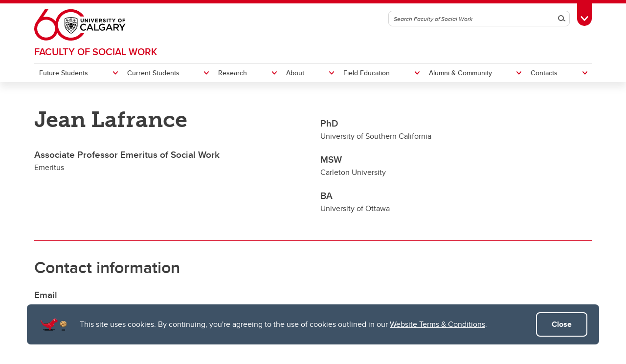

--- FILE ---
content_type: text/html; charset=UTF-8
request_url: https://socialwork.ucalgary.ca/jean-lafrance
body_size: 16440
content:
<!DOCTYPE html>
<html lang="en" dir="ltr" prefix="og: https://ogp.me/ns#">
  <head>

              <script async src="https://www.googletagmanager.com/gtag/js?id=G-X4GN9Y4W7D"></script>
      <script>
        window.dataLayer = window.dataLayer || [];
        function gtag(){dataLayer.push(arguments);}
        gtag('js', new Date());
        gtag('config', 'G-X4GN9Y4W7D');
      </script>
    
              <script type="text/javascript">
        (function(c,l,a,r,i,t,y){
          c[a]=c[a]||function(){(c[a].q=c[a].q||[]).push(arguments)};
          t=l.createElement(r);t.async=1;t.src="https://www.clarity.ms/tag/"+i;
          y=l.getElementsByTagName(r)[0];y.parentNode.insertBefore(t,y);
        })(window, document, "clarity", "script", "tygme2nb0t");
      </script>
    
    <meta charset="utf-8" />
<meta name="description" content="University of Calgary" />
<link rel="canonical" href="https://socialwork.ucalgary.ca/jean-lafrance" />
<meta property="profile:first_name" content="Jean" />
<meta property="profile:last_name" content="Lafrance" />
<meta property="og:site_name" content="Faculty of Social Work" />
<meta property="og:type" content="profile" />
<meta property="og:url" content="https://socialwork.ucalgary.ca/jean-lafrance" />
<meta property="og:title" content="Jean Lafrance" />
<meta property="og:description" content="University of Calgary" />
<meta property="og:image" content="https://socialwork.ucalgary.ca/modules/ucalgary/ucws_common/ucws_core/images/ucalgary-horizontal-rgb.jpg" />
<meta property="og:image:secure_url" content="https://socialwork.ucalgary.ca/modules/ucalgary/ucws_common/ucws_core/images/ucalgary-horizontal-rgb.jpg" />
<meta property="og:image:width" content="1200" />
<meta property="og:image:height" content="630" />
<meta property="article:published_time" content="2020-03-04 15:48:53" />
<meta property="article:modified_time" content="2024-07-02 16:06:32" />
<meta name="twitter:card" content="summary_large_image" />
<meta name="Generator" content="Drupal 10 (https://www.drupal.org)" />
<meta name="MobileOptimized" content="width" />
<meta name="HandheldFriendly" content="true" />
<meta name="viewport" content="width=device-width, initial-scale=1.0" />
<style>div#sliding-popup, div#sliding-popup .eu-cookie-withdraw-banner, .eu-cookie-withdraw-tab {background: #0779bf} div#sliding-popup.eu-cookie-withdraw-wrapper { background: transparent; } #sliding-popup h1, #sliding-popup h2, #sliding-popup h3, #sliding-popup p, #sliding-popup label, #sliding-popup div, .eu-cookie-compliance-more-button, .eu-cookie-compliance-secondary-button, .eu-cookie-withdraw-tab { color: #ffffff;} .eu-cookie-withdraw-tab { border-color: #ffffff;}</style>
<meta name="msapplication-TileColor" content="#FFFFFF" />
<meta name="theme-color" content="#FFFFFF" />
<link rel="icon" href="/themes/ucalgary/ucws_theme/favicon.ico" type="image/vnd.microsoft.icon" />
<link rel="apple-touch-icon" type="image/png" sizes="180x180" href="/themes/ucalgary/ucws_theme/apple-touch-icon.png" />
<link rel="icon" type="image/png" sizes="32x32" href="/themes/ucalgary/ucws_theme/favicon-32x32.png" />
<link rel="icon" type="image/png" sizes="16x16" href="/themes/ucalgary/ucws_theme/favicon-16x16.png" />
<link rel="manifest" href="/themes/ucalgary/ucws_theme/site.webmanifest" />
<script src="/sites/default/files/google_tag/social_work_gtm_container/google_tag.script.js?t9b4vd" defer></script>

          <title>Jean	 Lafrance	 | Faculty of Social Work | University of Calgary</title>
    
    <link rel="stylesheet" media="all" href="/sites/default/files/css/css_Jbj36so6shkas54MvRjqCQEJBCOEnfr3ZyIE3nx2Lsg.css?delta=0&amp;language=en&amp;theme=ucws_theme&amp;include=[base64]" />
<link rel="stylesheet" media="all" href="/sites/default/files/css/css_BcZO19Yhw5Z-bicSPvDobNZweoEshl2BSyVWH6ruo9E.css?delta=1&amp;language=en&amp;theme=ucws_theme&amp;include=[base64]" />
<link rel="stylesheet" media="print" href="/sites/default/files/css/css_jwFRzBQo-GzylZIBPXG_sNcsP_o-JjeJ712UVUN4oqQ.css?delta=2&amp;language=en&amp;theme=ucws_theme&amp;include=[base64]" />
<link rel="stylesheet" media="all" href="/sites/default/files/css/css_S_Hl7Upg6zkgm_w-uWE6PfEUZgf6GpoDzV6AUfGgZTg.css?delta=3&amp;language=en&amp;theme=ucws_theme&amp;include=[base64]" />
<link rel="stylesheet" media="all" href="https://use.typekit.net/yam6tmr.css" />
<link rel="stylesheet" media="all" href="/sites/default/files/css/css_Bhbn5tlfRjqjEf5vKs_HxInZT-SH18IJ9G3bcJCs7N4.css?delta=5&amp;language=en&amp;theme=ucws_theme&amp;include=[base64]" />

    
  </head>
  <body class="group-menu pre-footer anniversary">
        <a href="#content" class="visually-hidden focusable skip-link">
      Skip to main content
    </a>
    <noscript><iframe src="https://www.googletagmanager.com/ns.html?id=GTM-WG7VLK2" height="0" width="0" style="display:none;visibility:hidden"></iframe></noscript>
          
<header class="ucalgary container-fluid">
        
    
    
    
            
  <div id="toolbox" class="row red-back">
    <div id="header-redline" class="red-back"><div></div></div>
    <div class="container">
      <div class="row controls">
        <div class="col-12">
                    <div id="desktop-search" class="row">
            <div class="col-12">
              <form id="search-desktop"
                    name="search-desktop"
                    role="form"
                    action="/sitesearch">
                <input type="hidden" name="scope" value="site" />
                <input type="hidden" name="m" value="dWN3c190aGVtZV9tYWluX21lbnU=" />
                <div class="btn-toolbar">
                  <div class="btn-group search-field">
                    <div class="input-group">
                      <input id="uc-desktop-global-search-field" name="as_q" type="text" autocomplete="off"
                             class="form-control" placeholder="Search Faculty of Social Work"
                             aria-label="Search Faculty of Social Work">
                      <span class="input-group-btn">
                        <button id="uc-desktop-global-search-submit" class="btn btn-search" type="submit">
                          <span class="visually-hidden">Search</span>
                          <span aria-hidden="true">
                            <span class="ucws-icon ucws-icon-search"></span>
                          </span>
                        </button>
                      </span>
                    </div>
                  </div>
                  <div class="btn-group">
                    <button id="toolbox-toggle"
                            class="btn btn-rounded btn-tab"
                            type="button">
                      <span class="visually-hidden">Toggle Toolbox</span>
                      <span aria-hidden="true">
                        <span class="ucws-icon ucws-icon-close"></span>
                        <span class="ucws-icon ucws-icon-chevron"></span>
                        <span class="ucws-icon ucws-icon-search"></span>
                      </span>
                    </button>
                  </div>
                </div>
              </form>
            </div>
          </div>
        </div>
      </div>
      <div class="row content">
        <div class="col-12">
                    <div id="mobile-search" class="row">
            <div class="col-12">
              <form id="search-mobile"
                    name="search-mobile"
                    role="form"
                    action="/sitesearch">
                <input type="hidden" name="scope" value="site" />
                <input type="hidden" name="m" value="dWN3c190aGVtZV9tYWluX21lbnU=" />
                <div class="btn-toolbar">
                  <div class="btn-group search-field">
                    <div class="input-group">
                      <input id="uc-mobile-global-search-field" name="as_q" type="text" autocomplete="off"
                             class="form-control show-toolbox" placeholder="Search Faculty of Social Work"
                             aria-label="Search Faculty of Social Work" tabindex="-1">
                      <span class="input-group-btn">
                        <button id="uc-mobile-global-search-submit" class="btn btn-search" type="submit">
                          <span class="visually-hidden">Search</span>
                          <span aria-hidden="true">
                            <span class="ucws-icon ucws-icon-search"></span>
                          </span>
                        </button>
                      </span>
                    </div>
                  </div>
                </div>
              </form>
            </div>
          </div>
                    <div id="quicklinks" class="row">
            <div class="col-12 col-lg-4 logins">
                                            <ul>
                                       <li>
                      <a href="https://my.ucalgary.ca/">My UCalgary</a>
                    </li>
                                       <li>
                      <a href="https://mail.ucalgary.ca/">Webmail</a>
                    </li>
                                       <li>
                      <a href="https://www.ucalgary.ca/it/">IT</a>
                    </li>
                                       <li>
                      <a href="https://d2l.ucalgary.ca/">D2L</a>
                    </li>
                                       <li>
                      <a href="https://www.ucalgary.ca/iriss/">IRISS</a>
                    </li>
                                       <li>
                      <a href="https://myfacilities.ucalgary.ca/">ARCHIBUS</a>
                    </li>
                                  </ul>
                          </div>
            <div class="col-12 col-lg-8 links">
                                            <ul>
                                                                                                      <li>
                        <a href="https://www.ucalgary.ca/hr/">People and Culture</a>
                      </li>
                                                                                                                          <li>
                        <a href="https://library.ucalgary.ca/">Library</a>
                      </li>
                                                                                                                          <li>
                        <a href="https://www.godinos.com/">Go Dinos</a>
                      </li>
                                                                                                                          <li>
                        <a href="https://csprd.my.ucalgary.ca/psp/csprd/EMPLOYEE/SA/c/COMMUNITY_ACCESS.CLASS_SEARCH.GBL?public=yes/">Class Schedule</a>
                      </li>
                                                                                                                          <li>
                        <a href="https://profiles.ucalgary.ca/">UCalgary Directory</a>
                      </li>
                                                                                                                          <li>
                        <a href="https://conted.ucalgary.ca/">Continuing Education</a>
                      </li>
                                                                                                                          <li>
                        <a href="https://careers.ucalgary.ca/">Careers</a>
                      </li>
                                                                                                                          <li>
                        <a href="https://www.calgarybookstore.ca/">Bookstore</a>
                      </li>
                                                                                                                          <li>
                        <a href="https://www.ucalgary.ca/activeliving/">Active Living</a>
                      </li>
                                                                                                                          <li>
                        <a href="https://calendar.ucalgary.ca/">Academic Calendar</a>
                      </li>
                                                                                                                          <li>
                        <a href="https://www.ucalgary.ca/map/">UCalgary Maps</a>
                      </li>
                                                                                                                          <li class="dropdown">
                        <a class="dropdown-toggle" data-bs-toggle="dropdown" aria-haspopup="true" aria-expanded="false" href="#">
                          Faculty Websites <span class="ucws-icon ucws-icon-chevron"></span>
                        </a>
                        <ul class="dropdown-menu dropdown-menu-end">
                                                    <li class="close-dropdown">
                            <span class="close-icon">
                              <span class="visually-hidden">Close Faculty Websites List</span>
                              <span aria-hidden="true">
                                <span class="ucws-icon ucws-icon-chevron"></span>
                              </span>
                            </span>
                            <span class="notice">Viewing: <span>Faculty Websites</span></span>
                          </li>
                                                      <li>
                              <a href="https://cumming.ucalgary.ca/">Cumming School of Medicine</a>
                            </li>
                                                      <li>
                              <a href="https://arts.ucalgary.ca/">Faculty of Arts</a>
                            </li>
                                                      <li>
                              <a href="https://grad.ucalgary.ca/">Faculty of Graduate Studies</a>
                            </li>
                                                      <li>
                              <a href="https://www.ucalgary.ca/knes/">Faculty of Kinesiology</a>
                            </li>
                                                      <li>
                              <a href="https://law.ucalgary.ca/">Faculty of Law</a>
                            </li>
                                                      <li>
                              <a href="https://nursing.ucalgary.ca/">Faculty of Nursing</a>
                            </li>
                                                      <li>
                              <a href="https://science.ucalgary.ca/">Faculty of Science</a>
                            </li>
                                                      <li>
                              <a href="https://fsw.ucalgary.ca/">Faculty of Social Work</a>
                            </li>
                                                      <li>
                              <a href="https://vet.ucalgary.ca/">Faculty of Veterinary Medicine</a>
                            </li>
                                                      <li>
                              <a href="https://haskayne.ucalgary.ca/">Haskayne School of Business</a>
                            </li>
                                                      <li>
                              <a href="https://sapl.ucalgary.ca/">School of Architecture, Planning and Landscape</a>
                            </li>
                                                      <li>
                              <a href="https://spp.ucalgary.ca/">School of Public Policy</a>
                            </li>
                                                      <li>
                              <a href="https://schulich.ucalgary.ca/">Schulich School of Engineering</a>
                            </li>
                                                      <li>
                              <a href="https://werklund.ucalgary.ca/">Werklund School of Education</a>
                            </li>
                                                  </ul>
                      </li>
                                                      </ul>
                          </div>
          </div>
        </div>
      </div>
    </div>
  </div>
      
  <div id="navigation" class="row group">
    <div class="container uc-logo-container">
      <div class="row">
        <div class="col-12">
          <div class="uc-logo">
                                        <a href="https://www.ucalgary.ca"><img src="/themes/ucalgary/ucws_theme/images/UCalgary_Anniversary.svg" width="215" height="88" alt="University of Calgary"></a>
                      </div>
        </div>
      </div>
    </div>
          <div class="container uc-nav-container">
        <div class="row menus">
          <div class="col-12">
            <div id="uc-menu">
              <button type="button"
                      id="hamburger"
                      class="hamburger hamburger-htx">
                <span class="visually-hidden">Toggle Navigation</span>
                <span aria-hidden="true"></span>
              </button>
              <div class="uc-menu-wrapper">
                                                                        <ul class="uc-menu-id">
                                                              <li class="group">
                                                  <a href="/">Faculty of Social Work</a>                                               </li>
                                                                              </ul>
                                                      


  
                
            
        
            
    
            
    
            
    
            
    
            
    
            
    
            
    
    
            
            
    
            
            
    
            
            
    
            
            
    
            
            
    
            
            
    
            
            
    
        
    <ul class="level1 uc-menu">

            
            
                  
                
        
        
                                        <li id="menu-item-1" class="uc-main-menu children">
            <a href="#">Future Students</a>

                    
                    
                    
  
                
            
        
            
    
            
    
            
    
            
    
            
    
            
    
            
    
    
            
                                          
    
            
                                          
    
            
                                          
    
            
                                          
    
            
            
    
            
                                                            
    
            
            
    
        
    <ul class="level2 uc-submenu tabbed">

                                <li class="uc-back">
              <a href="#">Future Students</a>
            </li>
            <li id="menu-item-1" class="overview">
              <a href="/future-students" data-drupal-link-system-path="node/4">Future Students</a>
            </li>
          
      
            
                  
                                  
        
        
                                        <li id="menu-item-1-1" class="uc-first-tab children">
            <a href="#">Bachelor of Social Work</a>

                    
                    
                    
  
                
            
        
            
    
            
    
            
    
            
    
    
            
            
    
            
            
    
            
            
    
            
            
    
        
    <ul class="level3 uc-submenu overview-link">

                                <li class="uc-back">
              <a href="#">Bachelor of Social Work</a>
            </li>
            <li id="menu-item-1-1" class="overview">
              <a href="/future-students/bachelor-social-work" title="Information about our undergraduate programs" data-drupal-link-system-path="node/14">Bachelor of Social Work</a>
            </li>
          
      
            
                  
                
        
        
                                        <li id="menu-item-1-1-1" class="children">
            <a href="#">Two-Year BSW Program</a>

                    
                    
                    
  
                
            
        
            
    
            
    
    
            
            
    
            
            
    
        
    <ul class="level4 uc-submenu">

                                <li class="uc-back">
              <a href="#">Two-Year BSW Program</a>
            </li>
            <li id="menu-item-1-1-1" class="overview">
              <a href="/future-students/bachelor-social-work/program-options" data-drupal-link-system-path="node/1601">Two-Year BSW Program</a>
            </li>
          
      
            
                  
                
        
        
                                        <li id="menu-item-1-1-1-1" class="children">
            <a href="#">Blended BSW</a>

                    
                    
                    
  
                
            
        
            
    
            
    
            
    
    
            
            
    
            
            
    
            
            
    
        
    <ul class="level5 uc-submenu">

                                <li class="uc-back">
              <a href="#">Blended BSW</a>
            </li>
            <li id="menu-item-1-1-1-1" class="overview">
              <a href="/future-students/bachelor-social-work/two-year-bsw-program/blended-bsw" data-drupal-link-system-path="node/1600">Blended BSW</a>
            </li>
          
      
            
                  
                
        
        
          <li>
                                      <a href="/future-students/bachelor-social-work/program-options/blended-delivery/calgary" data-drupal-link-system-path="node/1683">Calgary</a>
                                      

            
        
        </li>

      
                
        
        
          <li>
                                      <a href="/future-students/bachelor-social-work/program-options/blended-delivery/edmonton" data-drupal-link-system-path="node/1681">Edmonton</a>
                                      

            
        
        </li>

      
                
        
        
          <li>
                                      <a href="/future-students/bachelor-social-work/program-options/blended-delivery/lethbridge" data-drupal-link-system-path="node/1679">Lethbridge</a>
                                      

            
        
        </li>

      
            
    </ul>
  

        
        </li>

      
                
        
        
          <li>
                                      <a href="/future-students/bachelor-social-work/two-year-bsw-program/online-bsw" data-drupal-link-system-path="node/1598">Online BSW</a>
                                      

            
        
        </li>

      
            
    </ul>
  

        
        </li>

      
                
        
        
          <li>
                                      <a href="/future-students/bachelor-social-work/four-year-bsw" data-drupal-link-system-path="node/1770">Four-Year BSW Program</a>
                                      

            
        
        </li>

      
                
        
        
          <li>
                                      <a href="/future-students/bachelor-social-work/why-social-work" data-drupal-link-system-path="node/95">Why Social Work?</a>
                                      

            
        
        </li>

      
                
        
        
          <li>
                                      <a href="/future-students/bachelor-social-work/faqs" data-drupal-link-system-path="node/49">FAQs</a>
                                      

            
        
        </li>

      
            
    </ul>
  

        
        </li>

      
                
        
        
                                        <li id="menu-item-1-2" class="children">
            <a href="#">Master of Social Work</a>

                    
                    
                    
  
                
            
        
            
    
            
    
    
            
            
    
            
            
    
        
    <ul class="level3 uc-submenu overview-link">

                                <li class="uc-back">
              <a href="#">Master of Social Work</a>
            </li>
            <li id="menu-item-1-2" class="overview">
              <a href="/future-students/master-social-work" title="Information about our Master of Social Work programs" data-drupal-link-system-path="node/51">Master of Social Work</a>
            </li>
          
      
            
                  
                
        
        
                                        <li id="menu-item-1-2-1" class="children">
            <a href="#">MSW Entry Routes</a>

                    
                    
                    
  
                
            
        
            
    
            
    
    
            
            
    
            
            
    
        
    <ul class="level4 uc-submenu">

                                <li class="uc-back">
              <a href="#">MSW Entry Routes</a>
            </li>
            <li id="menu-item-1-2-1" class="overview">
              <a href="/future-students/master-social-work/msw-entry-routes" data-drupal-link-system-path="node/1063">MSW Entry Routes</a>
            </li>
          
      
            
                  
                
        
        
          <li>
                                      <a href="/future-students/master-social-work/msw-entry-routes/i-have-bsw" data-drupal-link-system-path="node/1536">I have a BSW</a>
                                      

            
        
        </li>

      
                
        
        
          <li>
                                      <a href="/future-students/master-social-work/msw-entry-routes/non-social-work-degree" data-drupal-link-system-path="node/1535">I have a non-social work degree</a>
                                      

            
        
        </li>

      
            
    </ul>
  

        
        </li>

      
                
        
        
          <li>
                                      <a href="/future-students/master-social-work/specializations" data-drupal-link-system-path="node/69">MSW Specializations</a>
                                      

            
        
        </li>

      
            
    </ul>
  

        
        </li>

      
                
        
        
                                        <li id="menu-item-1-3" class="children">
            <a href="#">Graduate Certificates</a>

                    
                    
                    
  
                
            
        
            
    
            
    
            
    
            
    
    
            
            
    
            
            
    
            
            
    
            
            
    
        
    <ul class="level3 uc-submenu overview-link">

                                <li class="uc-back">
              <a href="#">Graduate Certificates</a>
            </li>
            <li id="menu-item-1-3" class="overview">
              <a href="/future-students/graduate-certificates" data-drupal-link-system-path="node/1148">Graduate Certificates</a>
            </li>
          
      
            
                  
                
        
        
          <li>
                                      <a href="/future-students/graduate-certificates/advanced-social-work-practice" title="Information about Advanced Social Work Practice Grad Certificate" data-drupal-link-system-path="node/1152">Advanced Social Work Practice</a>
                                      

            
        
        </li>

      
                
        
        
                                        <li id="menu-item-1-3-2" class="children">
            <a href="#">Clinical Social Work Practice</a>

                    
                    
                    
  
                
            
        
            
    
            
    
    
            
            
    
            
            
    
        
    <ul class="level4 uc-submenu">

                                <li class="uc-back">
              <a href="#">Clinical Social Work Practice</a>
            </li>
            <li id="menu-item-1-3-2" class="overview">
              <a href="/future-students/graduate-certificates/clinical-social-work-practice" data-drupal-link-system-path="node/1156">Clinical Social Work Practice</a>
            </li>
          
      
            
                  
                
        
        
          <li>
                                      <a href="/future-students/graduate-certificates/clinical-social-work-practice/adult-mental-health-addictions" data-drupal-link-system-path="node/1766">Fall 2026 Adult Mental Health &amp; Addictions</a>
                                      

            
        
        </li>

      
                
        
        
          <li>
                                      <a href="/future-students/graduate-certificates/clinical-social-work-practice/trauma-informed-practice" data-drupal-link-system-path="node/1432">Fall 2026 and 2027 Trauma-Informed Practice</a>
                                      

            
        
        </li>

      
            
    </ul>
  

        
        </li>

      
                
        
        
                                        <li id="menu-item-1-3-3" class="children">
            <a href="#">Leadership in the Human Services</a>

                    
                    
                    
  
                
            
        
            
    
            
    
    
            
            
    
            
            
    
        
    <ul class="level4 uc-submenu">

                                <li class="uc-back">
              <a href="#">Leadership in the Human Services</a>
            </li>
            <li id="menu-item-1-3-3" class="overview">
              <a href="/future-students/graduate-certificates/leadership-human-services" data-drupal-link-system-path="node/1428">Leadership in the Human Services</a>
            </li>
          
      
            
                  
                
        
        
          <li>
                                      <a href="/future-students/graduate-certificates/leadership-human-services/indigenous_ways_of_knowing_in_leadership" data-drupal-link-system-path="node/1682">Fall 2027 Indigenous Ways of Knowing in Leadership</a>
                                      

            
        
        </li>

      
                
        
        
          <li>
                                      <a href="/future-students/graduate-certificates/leadership-human-services/practical_and_transformational_leader" data-drupal-link-system-path="node/1685">Fall 2028 Practical and Transformational Leader</a>
                                      

            
        
        </li>

      
            
    </ul>
  

        
        </li>

      
                
        
        
          <li>
                                      <a href="/future-students/graduate-certificates/laddering-msw" data-drupal-link-system-path="node/1004">Laddering to an MSW</a>
                                      

            
        
        </li>

      
            
    </ul>
  

        
        </li>

      
                
        
        
                                        <li id="menu-item-1-4" class="children">
            <a href="#">Professional Development</a>

                    
                    
                    
  
                
            
        
            
    
            
    
            
    
            
    
    
            
            
    
            
            
    
            
            
    
            
            
    
        
    <ul class="level3 uc-submenu overview-link">

                                <li class="uc-back">
              <a href="#">Professional Development</a>
            </li>
            <li id="menu-item-1-4" class="overview">
              <a href="/future-students/professional-development" data-drupal-link-system-path="node/57">Professional Development</a>
            </li>
          
      
            
                  
                
        
        
          <li>
                                      <a href="/future-students/professional-development/leading-with-impact" data-drupal-link-system-path="node/1758">Leading with Impact</a>
                                      

            
        
        </li>

      
                
        
        
          <li>
                                      <a href="https://socialwork.ucalgary.ca/pd" title="Grow your career and earn ACSW credits">Professional Development Courses</a>
                                      

            
        
        </li>

      
                
        
        
          <li>
                                      <a href="/future-students/professional-development/non-profit-leadership-program" data-drupal-link-system-path="node/1718">Non-Profit Leadership Program</a>
                                      

            
        
        </li>

      
                
        
        
          <li>
                                      <a href="/future-students/professional-development/empowering-change-coach-approach-building-resilience-and-systems-impact" data-drupal-link-system-path="node/1757">Empowering Change: A Coach Approach to Building Resilience and Systems Impact</a>
                                      

            
        
        </li>

      
            
    </ul>
  

        
        </li>

      
                
        
        
          <li>
                                      <a href="/future-students/phd" data-drupal-link-system-path="node/87">PhD</a>
                                      

            
        
        </li>

      
                
        
        
                                        <li id="menu-item-1-6" class="children">
            <a href="#">Apply Now</a>

                    
                    
                    
  
                
            
        
            
    
            
    
            
    
            
    
    
            
            
    
            
            
    
            
            
    
            
            
    
        
    <ul class="level3 uc-submenu overview-link">

                                <li class="uc-back">
              <a href="#">Apply Now</a>
            </li>
            <li id="menu-item-1-6" class="overview">
              <a href="/future-students/apply-now" data-drupal-link-system-path="node/232">Apply Now</a>
            </li>
          
      
            
                  
                
        
        
          <li>
                                      <a href="/future-students/apply-now/bachelor-social-work" data-drupal-link-system-path="node/841">Bachelor of Social Work (BSW)</a>
                                      

            
        
        </li>

      
                
        
        
          <li>
                                      <a href="/future-students/apply-now/graduate-certificates" data-drupal-link-system-path="node/240">Graduate Certificates in Social Work</a>
                                      

            
        
        </li>

      
                
        
        
                                        <li id="menu-item-1-6-3" class="children">
            <a href="#">Master of Social Work (MSW)</a>

                    
                    
                    
  
                
            
        
            
    
    
            
            
    
        
    <ul class="level4 uc-submenu">

                                <li class="uc-back">
              <a href="#">Master of Social Work (MSW)</a>
            </li>
            <li id="menu-item-1-6-3" class="overview">
              <a href="/future-students/apply-now/masters-social-work" data-drupal-link-system-path="node/236">Master of Social Work (MSW)</a>
            </li>
          
      
            
                  
                
        
        
          <li>
                                      <a href="/future-students/apply-now/masters-social-work-msw/Apply-Now-Laddering-Pathway" data-drupal-link-system-path="node/1330">Laddering Pathway</a>
                                      

            
        
        </li>

      
            
    </ul>
  

        
        </li>

      
                
        
        
          <li>
                                      <a href="/future-students/apply-now/phd" data-drupal-link-system-path="node/238">PhD in Social Work</a>
                                      

            
        
        </li>

      
            
    </ul>
  

        
        </li>

      
                
        
        
          <li>
                                      <a href="/future-students/studentservices" data-drupal-link-system-path="node/1466">Contact a Student Advisor</a>
                                      

            
        
        </li>

      
            
    </ul>
  

        
        </li>

      
                
        
        
                                        <li id="menu-item-2" class="uc-main-menu children">
            <a href="#">Current Students</a>

                    
                    
                    
  
                
            
        
            
    
            
    
            
    
            
    
            
    
    
            
                                          
    
            
                                          
    
            
                                                            
    
            
            
    
            
            
    
        
    <ul class="level2 uc-submenu tabbed">

                                <li class="uc-back">
              <a href="#">Current Students</a>
            </li>
            <li id="menu-item-2" class="overview">
              <a href="/current-students" data-drupal-link-system-path="node/6">Current Students</a>
            </li>
          
      
            
                  
                                  
        
        
                                        <li id="menu-item-2-1" class="uc-first-tab children">
            <a href="#">Undergraduate Students</a>

                    
                    
                    
  
                
            
        
            
    
            
    
            
    
            
    
    
            
            
    
            
            
    
            
            
    
            
            
    
        
    <ul class="level3 uc-submenu overview-link">

                                <li class="uc-back">
              <a href="#">Undergraduate Students</a>
            </li>
            <li id="menu-item-2-1" class="overview">
              <a href="/current-students/undergraduate-students" data-drupal-link-system-path="node/220">Undergraduate Students</a>
            </li>
          
      
            
                  
                
        
        
          <li>
                                      <a href="/current-students/undergraduate-students/bsw" title="Information for Bachelor of Social Work students" data-drupal-link-system-path="node/73">BSW Current Students</a>
                                      

            
        
        </li>

      
                
        
        
          <li>
                                      <a href="/current-students/undergraduate-students/elearning" title="Information on learning online platforms" data-drupal-link-system-path="node/804">eLearning</a>
                                      

            
        
        </li>

      
                
        
        
          <li>
                                      <a href="/current-students/undergraduate-students/resources-current-bsw" title="Information for new students" data-drupal-link-system-path="node/793">Newly Admitted BSW Students</a>
                                      

            
        
        </li>

      
                
        
        
          <li>
                                      <a href="/current-students/undergraduate-students/student-awards-scholarships" data-drupal-link-system-path="node/254">Student Awards &amp; Scholarships</a>
                                      

            
        
        </li>

      
            
    </ul>
  

        
        </li>

      
                
        
        
                                        <li id="menu-item-2-2" class="children">
            <a href="#">Graduate Students</a>

                    
                    
                    
  
                
            
        
            
    
            
    
            
    
    
            
            
    
            
            
    
            
            
    
        
    <ul class="level3 uc-submenu overview-link">

                                <li class="uc-back">
              <a href="#">Graduate Students</a>
            </li>
            <li id="menu-item-2-2" class="overview">
              <a href="/current-students/graduate-students" title="Information for current MSW, PhD and Grad Cert students" data-drupal-link-system-path="node/873">Graduate Students</a>
            </li>
          
      
            
                  
                
        
        
                                        <li id="menu-item-2-2-1" class="children">
            <a href="#">MSW Students</a>

                    
                    
                    
  
                
            
        
            
    
            
    
    
            
            
    
            
            
    
        
    <ul class="level4 uc-submenu">

                                <li class="uc-back">
              <a href="#">MSW Students</a>
            </li>
            <li id="menu-item-2-2-1" class="overview">
              <a href="/current-students/graduate-students/msw" data-drupal-link-system-path="node/1664">MSW Students</a>
            </li>
          
      
            
                  
                
        
        
          <li>
                                      <a href="/current-students/graduate-students/msw-students/laddering" data-drupal-link-system-path="node/1304">Laddering</a>
                                      

            
        
        </li>

      
                
        
        
          <li>
                                      <a href="/current-students/graduate-students/msw-students/thesis-regulations" data-drupal-link-system-path="node/897">Thesis Regulations</a>
                                      

            
        
        </li>

      
            
    </ul>
  

        
        </li>

      
                
        
        
                                        <li id="menu-item-2-2-2" class="children">
            <a href="#">PhD Students</a>

                    
                    
                    
  
                
            
        
            
    
            
    
            
    
    
            
            
    
            
            
    
            
            
    
        
    <ul class="level4 uc-submenu">

                                <li class="uc-back">
              <a href="#">PhD Students</a>
            </li>
            <li id="menu-item-2-2-2" class="overview">
              <a href="/current-students/graduate-students/phd-students" data-drupal-link-system-path="node/885">PhD Students</a>
            </li>
          
      
            
                  
                
        
        
          <li>
                                      <a href="/current-students/graduate-students/phd-students/candidacy-thesis-defence" data-drupal-link-system-path="node/1179">Candidacy &amp; Thesis Defence</a>
                                      

            
        
        </li>

      
                
        
        
          <li>
                                      <a href="/current-students/graduate-students/phd-students/funding-policy" data-drupal-link-system-path="node/1017">Funding Policy</a>
                                      

            
        
        </li>

      
                
        
        
          <li>
                                      <a href="/current-students/graduate-students/phd-students/phd-supervision" data-drupal-link-system-path="node/1323">Supervision</a>
                                      

            
        
        </li>

      
            
    </ul>
  

        
        </li>

      
                
        
        
          <li>
                                      <a href="/current-students/graduate-students/awards-and-scholarships" data-drupal-link-system-path="node/895">Awards and Scholarships</a>
                                      

            
        
        </li>

      
            
    </ul>
  

        
        </li>

      
                
        
        
                                        <li id="menu-item-2-3" class="children">
            <a href="#">Graduate Certificates</a>

                    
                    
                    
  
                
            
        
            
    
            
    
            
    
    
            
            
    
            
            
    
            
            
    
        
    <ul class="level3 uc-submenu overview-link">

                                <li class="uc-back">
              <a href="#">Graduate Certificates</a>
            </li>
            <li id="menu-item-2-3" class="overview">
              <a href="/current-students/graduate-certificates" data-drupal-link-system-path="node/907">Graduate Certificates</a>
            </li>
          
      
            
                  
                
        
        
          <li>
                                      <a href="/current-students/graduate-certificates/advanced-social-work-practice-certificate" data-drupal-link-system-path="node/909">Advanced Social Work Practice Certificate</a>
                                      

            
        
        </li>

      
                
        
        
          <li>
                                      <a href="/current-students/graduate-certificates/leadership-human-services-certificate" data-drupal-link-system-path="node/1524">Leadership in the Human Services Certificate</a>
                                      

            
        
        </li>

      
                
        
        
          <li>
                                      <a href="/current-students/graduate-certificates/clinical-social-work-practice-certificates" data-drupal-link-system-path="node/911">Clinical Social Work Practice Certificates</a>
                                      

            
        
        </li>

      
            
    </ul>
  

        
        </li>

      
                
        
        
          <li>
                                      <a href="/current-students/student-services" data-drupal-link-system-path="node/1442">Contact a Student Advisor</a>
                                      

            
        
        </li>

      
                
        
        
          <li>
                                      <a href="/current-students/student-news-and-events" data-drupal-link-system-path="node/1427">Student News and Events</a>
                                      

            
        
        </li>

      
            
    </ul>
  

        
        </li>

      
                
        
        
                                        <li id="menu-item-3" class="uc-main-menu children">
            <a href="#">Research</a>

                    
                    
                    
  
                
            
        
            
    
            
    
            
    
            
    
            
    
            
    
    
            
                                          
    
            
                                          
    
            
                                          
    
            
                                                            
    
            
                                                            
    
            
                                                            
    
        
    <ul class="level2 uc-submenu tabbed">

                                <li class="uc-back">
              <a href="#">Research</a>
            </li>
            <li id="menu-item-3" class="overview">
              <a href="/research" data-drupal-link-system-path="node/8">Research</a>
            </li>
          
      
            
                  
                                  
        
        
                                        <li id="menu-item-3-1" class="uc-first-tab children">
            <a href="#">Experts at a Glance</a>

                    
                    
                    
  
                
            
        
            
    
            
    
            
    
            
    
    
            
            
    
            
            
    
            
            
    
            
            
    
        
    <ul class="level3 uc-submenu overview-link">

                                <li class="uc-back">
              <a href="#">Experts at a Glance</a>
            </li>
            <li id="menu-item-3-1" class="overview">
              <a href="/research/experts-glance" data-drupal-link-system-path="node/130">Experts at a Glance</a>
            </li>
          
      
            
                  
                
        
        
          <li>
                                      <a href="/research/experts-glance/faculty-research-areas" data-drupal-link-system-path="node/284">Faculty Research Areas</a>
                                      

            
        
        </li>

      
                
        
        
          <li>
                                      <a href="/research/experts-glance/research-chairs" data-drupal-link-system-path="node/138">Research Chairs</a>
                                      

            
        
        </li>

      
                
        
        
          <li>
                                      <a href="/research/experts-glance/researchers-z" data-drupal-link-system-path="node/140">Researchers A-Z</a>
                                      

            
        
        </li>

      
                
        
        
          <li>
                                      <a href="/research/experts-glance/message-associate-dean-research-and-partnerships" data-drupal-link-system-path="node/142">Message from the Associate Dean of Research and Partnerships</a>
                                      

            
        
        </li>

      
            
    </ul>
  

        
        </li>

      
                
        
        
                                        <li id="menu-item-3-2" class="children">
            <a href="#">Faculty Funding Opportunities</a>

                    
                    
                    
  
                
            
        
            
    
            
    
    
            
            
    
            
            
    
        
    <ul class="level3 uc-submenu overview-link">

                                <li class="uc-back">
              <a href="#">Faculty Funding Opportunities</a>
            </li>
            <li id="menu-item-3-2" class="overview">
              <a href="/research/faculty-funding-opportunities" data-drupal-link-system-path="node/132">Faculty Funding Opportunities</a>
            </li>
          
      
            
                  
                
        
        
          <li>
                                      <a href="/research/faculty-funding-opportunities/external-grants" data-drupal-link-system-path="node/144">External Grants</a>
                                      

            
        
        </li>

      
                
        
        
          <li>
                                      <a href="/research/faculty-funding-opportunities/internal-grants" data-drupal-link-system-path="node/146">Internal Grants</a>
                                      

            
        
        </li>

      
            
    </ul>
  

        
        </li>

      
                
        
        
                                        <li id="menu-item-3-3" class="children">
            <a href="#">Student Research</a>

                    
                    
                    
  
                
            
        
            
    
            
    
    
            
            
    
            
            
    
        
    <ul class="level3 uc-submenu overview-link">

                                <li class="uc-back">
              <a href="#">Student Research</a>
            </li>
            <li id="menu-item-3-3" class="overview">
              <a href="/research/student-research" data-drupal-link-system-path="node/148">Student Research</a>
            </li>
          
      
            
                  
                
        
        
          <li>
                                      <a href="/research/funding-opportunities/students/undergraduate-student-funding" data-drupal-link-system-path="node/567">Undergraduate Student Research Funding</a>
                                      

            
        
        </li>

      
                
        
        
          <li>
                                      <a href="/research/funding-opportunities/student-funding/graduate-student-funding" data-drupal-link-system-path="node/564">Graduate Student Research Funding</a>
                                      

            
        
        </li>

      
            
    </ul>
  

        
        </li>

      
                
        
        
                                        <li id="menu-item-3-4" class="children">
            <a href="#">News &amp; Events</a>

                    
                    
                    
  
                
            
        
            
    
            
    
            
    
            
    
            
    
            
    
    
            
            
    
            
            
    
            
            
    
            
            
    
            
            
    
            
            
    
        
    <ul class="level3 uc-submenu overview-link">

                                <li class="uc-back">
              <a href="#">News &amp; Events</a>
            </li>
            <li id="menu-item-3-4" class="overview">
              <a href="/research/news-events" data-drupal-link-system-path="node/136">News &amp; Events</a>
            </li>
          
      
            
                  
                
        
        
                                        <li id="menu-item-3-4-1" class="children">
            <a href="#">2026 Research Symposium</a>

                    
                    
                    
  
                
            
        
            
    
    
            
            
    
        
    <ul class="level4 uc-submenu">

                                <li class="uc-back">
              <a href="#">2026 Research Symposium</a>
            </li>
            <li id="menu-item-3-4-1" class="overview">
              <a href="/research/news-events/2026-research-symposium" data-drupal-link-system-path="node/1706">2026 Research Symposium</a>
            </li>
          
      
            
                  
                
        
        
          <li>
                                      <a href="/research/news-events/2025-research-symposium/previous-symposiums" data-drupal-link-system-path="node/1707">Previous Symposiums</a>
                                      

            
        
        </li>

      
            
    </ul>
  

        
        </li>

      
                
        
        
          <li>
                                      <a href="/research/news-events/mexico-symposium-may-13-16-2025" data-drupal-link-system-path="node/1759">Mexico Symposium May 13-16  2025</a>
                                      

            
        
        </li>

      
                
        
        
          <li>
                                      <a href="/research/news-events/lunchtime-fsw-research-series" data-drupal-link-system-path="node/1494">Lunchtime FSW Research Series</a>
                                      

            
        
        </li>

      
                
        
        
                                        <li id="menu-item-3-4-4" class="children">
            <a href="#">Intl Spirituality Conference – June 2025</a>

                    
                    
                    
  
                
            
        
            
    
            
    
            
    
    
            
            
    
            
            
    
            
            
    
        
    <ul class="level4 uc-submenu">

                                <li class="uc-back">
              <a href="#">Intl Spirituality Conference – June 2025</a>
            </li>
            <li id="menu-item-3-4-4" class="overview">
              <a href="/research/news-events/Evolving-and-Flourishing-2025" data-drupal-link-system-path="node/1740">Intl Spirituality Conference – June 2025</a>
            </li>
          
      
            
                  
                
        
        
          <li>
                                      <a href="/research/news-events/intl-spirituality-conference-june-2025/confrence-program" data-drupal-link-system-path="node/1779">Confrence Program</a>
                                      

            
        
        </li>

      
                
        
        
          <li>
                                      <a href="/research/news-events/intl-spirituality-conference-june-2025/speakers" data-drupal-link-system-path="node/1780">Speakers</a>
                                      

            
        
        </li>

      
                
        
        
          <li>
                                      <a href="/research/news-events/intl-spirituality-conference-june-2025/volunteer" data-drupal-link-system-path="node/1778">Volunteer</a>
                                      

            
        
        </li>

      
            
    </ul>
  

        
        </li>

      
                
        
        
          <li>
                                      <a href="/research/news-events/research-news" data-drupal-link-system-path="node/152">Research News</a>
                                      

            
        
        </li>

      
                
        
        
          <li>
                                      <a href="/research/news-events/research-events" data-drupal-link-system-path="node/154">Research Events</a>
                                      

            
        
        </li>

      
            
    </ul>
  

        
        </li>

      
                
        
        
                                        <li id="menu-item-3-5" class="children">
            <a href="#">Faculty Research Groups</a>

                    
                    
                    
  
                
            
        
            
    
            
    
    
            
            
    
            
            
    
        
    <ul class="level3 uc-submenu overview-link">

                                <li class="uc-back">
              <a href="#">Faculty Research Groups</a>
            </li>
            <li id="menu-item-3-5" class="overview">
              <a href="/research/faculty-research-groups" data-drupal-link-system-path="node/1493">Faculty Research Groups</a>
            </li>
          
      
            
                  
                
        
        
          <li>
                                      <a href="/research/faculty-research-groups/distresscentrecalgary-knowledgehub" data-drupal-link-system-path="node/1729">Distress Centre Calgary Knowledge Hub</a>
                                      

            
        
        </li>

      
                
        
        
          <li>
                                      <a href="/research/faculty-research-groups/transforming-masculinities" data-drupal-link-system-path="node/1470">Transforming Masculinities</a>
                                      

            
        
        </li>

      
            
    </ul>
  

        
        </li>

      
                
        
        
                                        <li id="menu-item-3-6" class="children">
            <a href="#">Field Education Research</a>

                    
                    
                    
  
                
            
        
            
    
            
    
            
    
    
            
            
    
            
            
    
            
            
    
        
    <ul class="level3 uc-submenu overview-link">

                                <li class="uc-back">
              <a href="#">Field Education Research</a>
            </li>
            <li id="menu-item-3-6" class="overview">
              <a href="/research/TFEL" title="Transforming the Field Education Landscape SSHRC funded research collaboration" data-drupal-link-system-path="node/1366">Field Education Research</a>
            </li>
          
      
            
                  
                
        
        
                                        <li id="menu-item-3-6-1" class="children">
            <a href="#">International Practicum Module Course</a>

                    
                    
                    
  
                
            
        
            
    
            
    
            
    
            
    
    
            
            
    
            
            
    
            
            
    
            
            
    
        
    <ul class="level4 uc-submenu">

                                <li class="uc-back">
              <a href="#">International Practicum Module Course</a>
            </li>
            <li id="menu-item-3-6-1" class="overview">
              <a href="/research/field-education-research/international-practicum-module-course" data-drupal-link-system-path="node/1712">International Practicum Module Course</a>
            </li>
          
      
            
                  
                
        
        
          <li>
                                      <a href="/research/field-education-research/international-practicum-module-course/part-one-introduction-international-practicum" data-drupal-link-system-path="node/1713">Part One: Introduction to International Practicum</a>
                                      

            
        
        </li>

      
                
        
        
          <li>
                                      <a href="/research/field-education-research/international-practicum-module-course/part-two-preparing-international-practicum" data-drupal-link-system-path="node/1714">Part Two: Preparing for International Practicum</a>
                                      

            
        
        </li>

      
                
        
        
          <li>
                                      <a href="/research/field-education-research/international-practicum-module-course/part-three-supervision-and-return-orientation" data-drupal-link-system-path="node/1715">Part Three: Supervision and Return Orientation</a>
                                      

            
        
        </li>

      
                
        
        
          <li>
                                      <a href="/research/field-education-research/international-practicum-module-course/conclusion" data-drupal-link-system-path="node/1716">Conclusion</a>
                                      

            
        
        </li>

      
            
    </ul>
  

        
        </li>

      
                
        
        
                                        <li id="menu-item-3-6-2" class="children">
            <a href="#">TFEL Training Module Course</a>

                    
                    
                    
  
                
            
        
            
    
            
    
            
    
            
    
            
    
    
            
            
    
            
            
    
            
            
    
            
            
    
            
            
    
        
    <ul class="level4 uc-submenu">

                                <li class="uc-back">
              <a href="#">TFEL Training Module Course</a>
            </li>
            <li id="menu-item-3-6-2" class="overview">
              <a href="/research/field-education-research/tfel-training-module-course" data-drupal-link-system-path="node/1434">TFEL Training Module Course</a>
            </li>
          
      
            
                  
                
        
        
          <li>
                                      <a href="/research/field-education-research/tfel-training-module-course/part-one" data-drupal-link-system-path="node/1457">Part One: Introduction</a>
                                      

            
        
        </li>

      
                
        
        
          <li>
                                      <a href="/research/field-education-research/tfel-training-module-course/part-two" data-drupal-link-system-path="node/1458">Part Two: Social Work Research and Practice</a>
                                      

            
        
        </li>

      
                
        
        
          <li>
                                      <a href="/research/field-education-research/tfel-training-module-course/part-three" data-drupal-link-system-path="node/1459">Part Three: Research As Daily Practice, Evidence-Based Practice, and Research Mindedness</a>
                                      

            
        
        </li>

      
                
        
        
          <li>
                                      <a href="/research/field-education-research/tfel-training-module-course/part-four" data-drupal-link-system-path="node/1460">Part Four: Practice Research for Field Educators and Students</a>
                                      

            
        
        </li>

      
                
        
        
          <li>
                                      <a href="/research/field-education-research/tfel-training-module-course/part-five" data-drupal-link-system-path="node/1461">Part Five: Strategies for Integrating Practice Research into Field Education</a>
                                      

            
        
        </li>

      
            
    </ul>
  

        
        </li>

      
                
        
        
                                        <li id="menu-item-3-6-3" class="children">
            <a href="#">Resources on Practice Research</a>

                    
                    
                    
  
                
            
        
            
    
    
            
            
    
        
    <ul class="level4 uc-submenu">

                                <li class="uc-back">
              <a href="#">Resources on Practice Research</a>
            </li>
            <li id="menu-item-3-6-3" class="overview">
              <a href="/research/field-education-research/resources-practice-research" data-drupal-link-system-path="node/1463">Resources on Practice Research</a>
            </li>
          
      
            
                  
                
        
        
          <li>
                                      <a href="/research/field-education-research/resources-practice-research/tfel-references" data-drupal-link-system-path="node/1464">References</a>
                                      

            
        
        </li>

      
            
    </ul>
  

        
        </li>

      
            
    </ul>
  

        
        </li>

      
            
    </ul>
  

        
        </li>

      
                
        
        
                                        <li id="menu-item-4" class="uc-main-menu children">
            <a href="#">About</a>

                    
                    
                    
  
                
            
        
            
    
            
    
            
    
            
    
            
    
    
            
                                          
    
            
            
    
            
            
    
            
                                          
    
            
            
    
        
    <ul class="level2 uc-submenu">

                                <li class="uc-back">
              <a href="#">About</a>
            </li>
            <li id="menu-item-4" class="overview">
              <a href="/about" data-drupal-link-system-path="node/10">About</a>
            </li>
          
      
                    <div class="uc-sublinks">
      
                  
                
        
        
                                        <li id="menu-item-4-1" class="children">
            <a href="#">About the Faculty</a>

                    
                    
                    
  
                
            
        
            
    
            
    
            
    
            
    
    
            
            
    
            
            
    
            
            
    
            
            
    
        
    <ul class="level3 uc-submenu overview-link">

                                <li class="uc-back">
              <a href="#">About the Faculty</a>
            </li>
            <li id="menu-item-4-1" class="overview">
              <a href="/about/about-the-faculty" data-drupal-link-system-path="node/1412">About the Faculty</a>
            </li>
          
      
            
                  
                
        
        
                                        <li id="menu-item-4-1-1" class="children">
            <a href="#">Equity, Diversity and Inclusion</a>

                    
                    
                    
  
                
            
        
            
    
            
    
    
            
            
    
            
            
    
        
    <ul class="level4 uc-submenu">

                                <li class="uc-back">
              <a href="#">Equity, Diversity and Inclusion</a>
            </li>
            <li id="menu-item-4-1-1" class="overview">
              <a href="/about/about-faculty/equity-diversity-and-inclusion" data-drupal-link-system-path="node/1413">Equity, Diversity and Inclusion</a>
            </li>
          
      
            
                  
                
        
        
          <li>
                                      <a href="/about/about-faculty/equity-diversity-and-inclusion/statement-on-anti-asian-racism" data-drupal-link-system-path="node/1520">Statement on Anti-Asian Racism</a>
                                      

            
        
        </li>

      
                
        
        
          <li>
                                      <a href="/about/about-faculty/equity-diversity-and-inclusion/statement-on-anti-black-racism" data-drupal-link-system-path="node/1414">Statement on Anti-Black Racism</a>
                                      

            
        
        </li>

      
            
    </ul>
  

        
        </li>

      
                
        
        
          <li>
                                      <a href="/about/about-faculty/social-work-excellence-awards" data-drupal-link-system-path="node/1429">Social Work Excellence Awards</a>
                                      

            
        
        </li>

      
                
        
        
          <li>
                                      <a href="/about/about-faculty/fsw-podcast" data-drupal-link-system-path="node/1525">UCalgary Social Work Podcast</a>
                                      

            
        
        </li>

      
                
        
        
          <li>
                                      <a href="/about/about-faculty/faculty-news-and-events" data-drupal-link-system-path="node/162">Faculty News and Events</a>
                                      

            
        
        </li>

      
            
    </ul>
  

        
        </li>

      
                
        
        
          <li>
                                      <a href="/about/plans-reports" data-drupal-link-system-path="node/1785">Plans and Reports</a>
                                      

            
        
        </li>

      
                
        
        
          <li>
                                      <a href="/about/academic-leadership" data-drupal-link-system-path="node/1303">Academic Leadership</a>
                                      

            
        
        </li>

      
                
        
        
                                        <li id="menu-item-4-4" class="children">
            <a href="#">Anti-Black Racism Task Force</a>

                    
                    
                    
  
                
            
        
            
    
            
    
            
    
    
            
            
    
            
            
    
            
            
    
        
    <ul class="level3 uc-submenu overview-link">

                                <li class="uc-back">
              <a href="#">Anti-Black Racism Task Force</a>
            </li>
            <li id="menu-item-4-4" class="overview">
              <a href="/about/abrtf" data-drupal-link-system-path="node/1423">Anti-Black Racism Task Force</a>
            </li>
          
      
            
                  
                
        
        
                                        <li id="menu-item-4-4-1" class="children">
            <a href="#">Black History Month 2024</a>

                    
                    
                    
  
                
            
        
            
    
    
            
            
    
        
    <ul class="level4 uc-submenu">

                                <li class="uc-back">
              <a href="#">Black History Month 2024</a>
            </li>
            <li id="menu-item-4-4-1" class="overview">
              <a href="/about/anti-black-racism-task-force/black-history-month-2024" data-drupal-link-system-path="node/1595">Black History Month 2024</a>
            </li>
          
      
            
                  
                
        
        
          <li>
                                      <a href="/about/about-faculty/anti-black-racism-task-force/black-history-month-2024/bhm-archives" data-drupal-link-system-path="node/1597">Black History Month Archives</a>
                                      

            
        
        </li>

      
            
    </ul>
  

        
        </li>

      
                
        
        
          <li>
                                      <a href="/about/anti-black-racism-task-force/mobilizing-for-change" data-drupal-link-system-path="node/1743">Mobilizing For Change Conference - Feb. 27 - 28, 2025</a>
                                      

            
        
        </li>

      
                
        
        
          <li>
                                      <a href="/about/anti-black-racism-task-force/scholarship-opportunities" title="Opportunities for Black Social Work Students" data-drupal-link-system-path="node/1433">Scholarship Opportunities</a>
                                      

            
        
        </li>

      
            
    </ul>
  

        
        </li>

      
                
        
        
          <li>
                                      <a href="/about/Kiipitakyoyis" data-drupal-link-system-path="node/1519">Kiipitakyoyis - Grandmother&#039;s Lodge</a>
                                      

            
        
        </li>

      
                    </div>
      
    </ul>
  

        
        </li>

      
                
        
        
                                        <li id="menu-item-5" class="uc-main-menu children">
            <a href="#">Field Education</a>

                    
                    
                    
  
                
            
        
            
    
            
    
            
    
            
    
    
            
                                          
    
            
                                                            
    
            
            
    
            
            
    
        
    <ul class="level2 uc-submenu tabbed">

                                <li class="uc-back">
              <a href="#">Field Education</a>
            </li>
            <li id="menu-item-5" class="overview">
              <a href="/field-education" data-drupal-link-system-path="node/1200">Field Education</a>
            </li>
          
      
            
                  
                                  
        
        
                                        <li id="menu-item-5-1" class="uc-first-tab children">
            <a href="#">Become a field instructor</a>

                    
                    
                    
  
                
            
        
            
    
    
            
            
    
        
    <ul class="level3 uc-submenu overview-link">

                                <li class="uc-back">
              <a href="#">Become a field instructor</a>
            </li>
            <li id="menu-item-5-1" class="overview">
              <a href="/field-education/become-field-instructor" title="Information about the benefits of becoming a field instructor" data-drupal-link-system-path="node/1202">Become a field instructor</a>
            </li>
          
      
            
                  
                
        
        
          <li>
                                      <a href="/field-education/become-field-instructor/all_regions" data-drupal-link-system-path="node/1579">Field Education</a>
                                      

            
        
        </li>

      
            
    </ul>
  

        
        </li>

      
                
        
        
                                        <li id="menu-item-5-2" class="children">
            <a href="#">For Students</a>

                    
                    
                    
  
                
            
        
            
    
            
    
    
            
            
    
            
            
    
        
    <ul class="level3 uc-submenu overview-link">

                                <li class="uc-back">
              <a href="#">For Students</a>
            </li>
            <li id="menu-item-5-2" class="overview">
              <a href="/field-education/students" title="Practicum information for all social work students" data-drupal-link-system-path="node/1215">For Students</a>
            </li>
          
      
            
                  
                
        
        
          <li>
                                      <a href="/field-education/students/field-education-bsw-students" data-drupal-link-system-path="node/1613">Field Education BSW Students</a>
                                      

            
        
        </li>

      
                
        
        
          <li>
                                      <a href="/field-education/students/field-education-msw-students" data-drupal-link-system-path="node/1612">Field Education MSW Students</a>
                                      

            
        
        </li>

      
            
    </ul>
  

        
        </li>

      
                
        
        
          <li>
                                      <a href="/field-education/policy-manual-other-documents" data-drupal-link-system-path="node/1206">Policy Manual &amp; Other Documents</a>
                                      

            
        
        </li>

      
                
        
        
          <li>
                                      <a href="/field-education/centre-applied-learning" data-drupal-link-system-path="node/1784">Centre for Applied Learning</a>
                                      

            
        
        </li>

      
            
    </ul>
  

        
        </li>

      
                
        
        
                                        <li id="menu-item-6" class="uc-main-menu children">
            <a href="#">Alumni &amp; Community</a>

                    
                    
                    
  
                
            
        
            
    
            
    
            
    
            
    
            
    
    
            
                                          
    
            
                                          
    
            
                                                            
    
            
                                                            
    
            
                                                            
    
        
    <ul class="level2 uc-submenu tabbed">

                                <li class="uc-back">
              <a href="#">Alumni &amp; Community</a>
            </li>
            <li id="menu-item-6" class="overview">
              <a href="/alumni-community" data-drupal-link-system-path="node/160">Alumni &amp; Community</a>
            </li>
          
      
            
                  
                                  
        
        
                                        <li id="menu-item-6-1" class="uc-first-tab children">
            <a href="#">Strategic Plan 2022-27</a>

                    
                    
                    
  
                
            
        
            
    
            
    
            
    
            
    
            
    
            
    
    
            
            
    
            
            
    
            
            
    
            
            
    
            
            
    
            
            
    
        
    <ul class="level3 uc-submenu overview-link">

                                <li class="uc-back">
              <a href="#">Strategic Plan 2022-27</a>
            </li>
            <li id="menu-item-6-1" class="overview">
              <a href="/alumni-community/strategic-plan-0" title="A Place to Gather is the faculy&#039;s strategic plan for 2022-27" data-drupal-link-system-path="node/1537">Strategic Plan 2022-27</a>
            </li>
          
      
            
                  
                
        
        
          <li>
                                      <a href="/alumni-community/strategic-plan-2022-27/visionquest-creating-plan" data-drupal-link-system-path="node/1540">Visionquest - creating the plan</a>
                                      

            
        
        </li>

      
                
        
        
          <li>
                                      <a href="/alumni-community/strategic-plan-2022-27/equity-racial-justice-decolonization-inclusive-excellence" data-drupal-link-system-path="node/1539">Equity, Racial Justice, Decolonization &amp; Inclusive Excellence</a>
                                      

            
        
        </li>

      
                
        
        
          <li>
                                      <a href="/alumni-community/strategic-plan-2022-27/student-experience-learning-and-success" data-drupal-link-system-path="node/1538">Student Experience, Learning and Success</a>
                                      

            
        
        </li>

      
                
        
        
          <li>
                                      <a href="/alumni-community/strategic-plan-2022-27/impactful-research-collaboration" data-drupal-link-system-path="node/1541">Impactful Research &amp; Collaboration</a>
                                      

            
        
        </li>

      
                
        
        
          <li>
                                      <a href="/alumni-community/strategic-plan-2022-27/innovation" data-drupal-link-system-path="node/1542">Innovation</a>
                                      

            
        
        </li>

      
                
        
        
          <li>
                                      <a href="/alumni-community/strategic-plan-2022-27/healthy-inspiring-workplace" data-drupal-link-system-path="node/1543">A Healthy &amp; Inspiring Workplace</a>
                                      

            
        
        </li>

      
            
    </ul>
  

        
        </li>

      
                
        
        
                                        <li id="menu-item-6-2" class="children">
            <a href="#">Annual Report 2023-24</a>

                    
                    
                    
  
                
            
        
            
    
            
    
            
    
            
    
            
    
            
    
            
    
    
            
            
    
            
            
    
            
            
    
            
            
    
            
            
    
            
            
    
            
            
    
        
    <ul class="level3 uc-submenu overview-link">

                                <li class="uc-back">
              <a href="#">Annual Report 2023-24</a>
            </li>
            <li id="menu-item-6-2" class="overview">
              <a href="/alumni-community/a_year_of_growth" data-drupal-link-system-path="node/1734">Annual Report 2023-24</a>
            </li>
          
      
            
                  
                
        
        
          <li>
                                      <a href="/alumni-community/annual-report-2023-24/workplace-2023-24" data-drupal-link-system-path="node/1752">A Healthy and Inspiring Workplace</a>
                                      

            
        
        </li>

      
                
        
        
          <li>
                                      <a href="/alumni-community/annual-report-2023-24/EDID-2023-24" data-drupal-link-system-path="node/1744">Equity, Racial Justice, Decolonization &amp; Inclusive Excellence</a>
                                      

            
        
        </li>

      
                
        
        
          <li>
                                      <a href="/alumni-community/annual-report-2023-24/Global-2023-24" data-drupal-link-system-path="node/1749">Global Engagement</a>
                                      

            
        
        </li>

      
                
        
        
          <li>
                                      <a href="/alumni-community/annual-report-2023-24/research-2023-24" data-drupal-link-system-path="node/1753">Impactful Research and Collaboration</a>
                                      

            
        
        </li>

      
                
        
        
          <li>
                                      <a href="/alumni-community/annual-report-2023-24/Innovation-2023-24" data-drupal-link-system-path="node/1751">Innovation</a>
                                      

            
        
        </li>

      
                
        
        
          <li>
                                      <a href="/alumni-community/annual-report-2023-24/Parallel-2023-24" data-drupal-link-system-path="node/1747">Our Parallel Path</a>
                                      

            
        
        </li>

      
                
        
        
          <li>
                                      <a href="/alumni-community/annual-report-2023-24/student-experience-2023-24" data-drupal-link-system-path="node/1750">Student Experience, Learning, and Success</a>
                                      

            
        
        </li>

      
            
    </ul>
  

        
        </li>

      
                
        
        
                                        <li id="menu-item-6-3" class="children">
            <a href="#">Annual Report 2022-23</a>

                    
                    
                    
  
                
            
        
            
    
            
    
            
    
            
    
            
    
    
            
            
    
            
            
    
            
            
    
            
            
    
            
            
    
        
    <ul class="level3 uc-submenu overview-link">

                                <li class="uc-back">
              <a href="#">Annual Report 2022-23</a>
            </li>
            <li id="menu-item-6-3" class="overview">
              <a href="/alumni-community/first-steps-journey" data-drupal-link-system-path="node/1655">Annual Report 2022-23</a>
            </li>
          
      
            
                  
                
        
        
                                        <li id="menu-item-6-3-1" class="children">
            <a href="#">Equity, Racial Justice, Decolonization &amp; Inclusive Excellence</a>

                    
                    
                    
  
                
            
        
            
    
            
    
            
    
    
            
            
    
            
            
    
            
            
    
        
    <ul class="level4 uc-submenu">

                                <li class="uc-back">
              <a href="#">Equity, Racial Justice, Decolonization &amp; Inclusive Excellence</a>
            </li>
            <li id="menu-item-6-3-1" class="overview">
              <a href="/alumni-community/annual-report-2022-23/erjdi-excellence" data-drupal-link-system-path="node/1653">Equity, Racial Justice, Decolonization &amp; Inclusive Excellence</a>
            </li>
          
      
            
                  
                
        
        
          <li>
                                      <a href="/alumni-community/annual-report-2022-23/equity-racial-justice-decolonization-inclusive-excellence/kiipitakyoyis" data-drupal-link-system-path="node/1665">Kiipitakyoyis (Grandmothers’ Lodge)</a>
                                      

            
        
        </li>

      
                
        
        
          <li>
                                      <a href="/alumni-community/annual-report-2022-23/equity-racial-justice-decolonization-inclusive-excellence/anti-black_racism_task-force" data-drupal-link-system-path="node/1666">Anti-Black Racism Task-force</a>
                                      

            
        
        </li>

      
                
        
        
          <li>
                                      <a href="/alumni-community/annual-report-2022-23/equity-racial-justice-decolonization-inclusive-excellence/milestones" data-drupal-link-system-path="node/1667">Milestones</a>
                                      

            
        
        </li>

      
            
    </ul>
  

        
        </li>

      
                
        
        
                                        <li id="menu-item-6-3-2" class="children">
            <a href="#">Student Experience, Learning, and Success</a>

                    
                    
                    
  
                
            
        
            
    
            
    
            
    
    
            
            
    
            
            
    
            
            
    
        
    <ul class="level4 uc-submenu">

                                <li class="uc-back">
              <a href="#">Student Experience, Learning, and Success</a>
            </li>
            <li id="menu-item-6-3-2" class="overview">
              <a href="/alumni-community/annual-report-2022-23/student-experience-learning-and-success" data-drupal-link-system-path="node/1654">Student Experience, Learning, and Success</a>
            </li>
          
      
            
                  
                
        
        
          <li>
                                      <a href="/alumni-community/annual-report-2022-23/student-experience-learning-and-success/milestones" data-drupal-link-system-path="node/1668">Milestones</a>
                                      

            
        
        </li>

      
                
        
        
          <li>
                                      <a href="/alumni-community/annual-report-2022-23/student-experience-learning-and-success/field-education" data-drupal-link-system-path="node/1669">Field Education</a>
                                      

            
        
        </li>

      
                
        
        
          <li>
                                      <a href="/alumni-community/annual-report-2022-23/student-experience-learning-and-success/professional-development" data-drupal-link-system-path="node/1670">Professional Development</a>
                                      

            
        
        </li>

      
            
    </ul>
  

        
        </li>

      
                
        
        
                                        <li id="menu-item-6-3-3" class="children">
            <a href="#">Impactful Research and Collaboration</a>

                    
                    
                    
  
                
            
        
            
    
            
    
            
    
            
    
    
            
            
    
            
            
    
            
            
    
            
            
    
        
    <ul class="level4 uc-submenu">

                                <li class="uc-back">
              <a href="#">Impactful Research and Collaboration</a>
            </li>
            <li id="menu-item-6-3-3" class="overview">
              <a href="/alumni-community/annual-report-2022-23/impactful-research-and-collaboration" data-drupal-link-system-path="node/1656">Impactful Research and Collaboration</a>
            </li>
          
      
            
                  
                
        
        
          <li>
                                      <a href="/alumni-community/annual-report-2022-23/impactful-research-and-collaboration/milestones" data-drupal-link-system-path="node/1676">Milestones</a>
                                      

            
        
        </li>

      
                
        
        
          <li>
                                      <a href="/alumni-community/annual-report-2022-23/impactful-research-and-collaboration/highlights" data-drupal-link-system-path="node/1672">Highlights</a>
                                      

            
        
        </li>

      
                
        
        
          <li>
                                      <a href="/alumni-community/annual-report-2022-23/impactful-research-and-collaboration/international" data-drupal-link-system-path="node/1673">International</a>
                                      

            
        
        </li>

      
                
        
        
          <li>
                                      <a href="/alumni-community/annual-report-2022-23/impactful-research-and-collaboration/new-faces" data-drupal-link-system-path="node/1674">New Faces</a>
                                      

            
        
        </li>

      
            
    </ul>
  

        
        </li>

      
                
        
        
                                        <li id="menu-item-6-3-4" class="children">
            <a href="#">Innovation</a>

                    
                    
                    
  
                
            
        
            
    
    
            
            
    
        
    <ul class="level4 uc-submenu">

                                <li class="uc-back">
              <a href="#">Innovation</a>
            </li>
            <li id="menu-item-6-3-4" class="overview">
              <a href="/alumni-community/annual-report-2022-23/innovation" data-drupal-link-system-path="node/1657">Innovation</a>
            </li>
          
      
            
                  
                
        
        
          <li>
                                      <a href="/alumni-community/annual-report-2022-23/innovation/milestones" data-drupal-link-system-path="node/1671">Milestones</a>
                                      

            
        
        </li>

      
            
    </ul>
  

        
        </li>

      
                
        
        
          <li>
                                      <a href="/alumni-community/annual-report-2022-23/healthy-and-inspiring-workplace" data-drupal-link-system-path="node/1658">A Healthy and Inspiring Workplace</a>
                                      

            
        
        </li>

      
            
    </ul>
  

        
        </li>

      
                
        
        
                                        <li id="menu-item-6-4" class="children">
            <a href="#">Philanthropy</a>

                    
                    
                    
  
                
            
        
            
    
    
            
            
    
        
    <ul class="level3 uc-submenu overview-link">

                                <li class="uc-back">
              <a href="#">Philanthropy</a>
            </li>
            <li id="menu-item-6-4" class="overview">
              <a href="/alumni-community/philanthropy" data-drupal-link-system-path="node/1283">Philanthropy</a>
            </li>
          
      
            
                  
                
        
        
          <li>
                                      <a href="/alumni-community/philanthropy/giving-ucalgary-social-work" data-drupal-link-system-path="node/1285">Giving to UCalgary Social Work</a>
                                      

            
        
        </li>

      
            
    </ul>
  

        
        </li>

      
                
        
        
                                        <li id="menu-item-6-5" class="children">
            <a href="#">Events</a>

                    
                    
                    
  
                
            
        
            
    
            
    
    
            
            
    
            
            
    
        
    <ul class="level3 uc-submenu overview-link">

                                <li class="uc-back">
              <a href="#">Events</a>
            </li>
            <li id="menu-item-6-5" class="overview">
              <a href="/alumni-community/events" data-drupal-link-system-path="node/164">Events</a>
            </li>
          
      
            
                  
                
        
        
          <li>
                                      <a href="/alumni-community/events/annual-gayle-gilchrist-james-lecture" data-drupal-link-system-path="node/1196">Annual Gayle Gilchrist James Lecture</a>
                                      

            
        
        </li>

      
                
        
        
          <li>
                                      <a href="/alumni-community/events/js-ismael-lecture" data-drupal-link-system-path="node/1724">The Jacqueline S. Ismael Lecture Series</a>
                                      

            
        
        </li>

      
            
    </ul>
  

        
        </li>

      
            
    </ul>
  

        
        </li>

      
                
        
        
                                        <li id="menu-item-7" class="uc-main-menu children">
            <a href="#">Contacts</a>

                    
                    
                    
  
                
            
        
            
    
            
    
            
    
    
            
                                                            
    
            
                                                            
    
            
            
    
        
    <ul class="level2 uc-submenu tabbed">

                                <li class="uc-back">
              <a href="#">Contacts</a>
            </li>
            <li id="menu-item-7" class="overview">
              <a href="/contacts" data-drupal-link-system-path="node/12">Contacts</a>
            </li>
          
      
            
                  
                                  
        
        
                                        <li id="menu-item-7-1" class="uc-first-tab children">
            <a href="#">Find People</a>

                    
                    
                    
  
                
            
        
            
    
            
    
            
    
            
    
            
    
    
            
            
    
            
            
    
            
            
    
            
            
    
            
            
    
        
    <ul class="level3 uc-submenu overview-link">

                                <li class="uc-back">
              <a href="#">Find People</a>
            </li>
            <li id="menu-item-7-1" class="overview">
              <a href="/contacts/find-people" data-drupal-link-system-path="node/196">Find People</a>
            </li>
          
      
            
                  
                
        
        
          <li>
                                      <a href="/contacts/find-people/faculty-and-instructors" data-drupal-link-system-path="node/274">Faculty and Instructors</a>
                                      

            
        
        </li>

      
                
        
        
          <li>
                                      <a href="/contacts/find-people/sessional-instructors-0" data-drupal-link-system-path="node/1735">Sessional Instructors</a>
                                      

            
        
        </li>

      
                
        
        
          <li>
                                      <a href="/contacts/find-people/adjunct-faculty" data-drupal-link-system-path="node/278">Adjunct Faculty</a>
                                      

            
        
        </li>

      
                
        
        
          <li>
                                      <a href="/contacts/find-people/support-staff-and-partners" data-drupal-link-system-path="node/280">Support Staff and Partners</a>
                                      

            
        
        </li>

      
                
        
        
          <li>
                                      <a href="/contacts/find-people/emeritia" data-drupal-link-system-path="node/282">Emeriti/a</a>
                                      

            
        
        </li>

      
            
    </ul>
  

        
        </li>

      
                
        
        
                                        <li id="menu-item-7-2" class="children">
            <a href="#">Quick Links</a>

                    
                    
                    
  
                
            
        
            
    
            
    
            
    
            
    
            
    
            
    
    
            
            
    
            
            
    
            
            
    
            
            
    
            
            
    
            
            
    
        
    <ul class="level3 uc-submenu overview-link">

                                <li class="uc-back">
              <a href="#">Quick Links</a>
            </li>
            <li id="menu-item-7-2" class="overview">
              <a href="/contacts/quick-links" data-drupal-link-system-path="node/180">Quick Links</a>
            </li>
          
      
            
                  
                
        
        
          <li>
                                      <a href="/contacts/quick-links/my-uofc" data-drupal-link-system-path="node/186">My UofC</a>
                                      

            
        
        </li>

      
                
        
        
          <li>
                                      <a href="/contacts/quick-links/parking" data-drupal-link-system-path="node/188">Parking</a>
                                      

            
        
        </li>

      
                
        
        
          <li>
                                      <a href="/contacts/quick-links/room-finder" data-drupal-link-system-path="node/184">Room Finder</a>
                                      

            
        
        </li>

      
                
        
        
          <li>
                                      <a href="/contacts/quick-links/ucalgary-branded-templates" data-drupal-link-system-path="node/194">UCalgary Branded Templates</a>
                                      

            
        
        </li>

      
                
        
        
          <li>
                                      <a href="/contacts/quick-links/ucalgary-human-resources-hr" data-drupal-link-system-path="node/192">UCalgary Human Resources (HR)</a>
                                      

            
        
        </li>

      
                
        
        
          <li>
                                      <a href="/contacts/quick-links/ucalgary-information-technologies-it" data-drupal-link-system-path="node/190">UCalgary Information Technologies (IT)</a>
                                      

            
        
        </li>

      
            
    </ul>
  

        
        </li>

      
                
        
        
          <li>
                                      <a href="/contacts/contact-student-advisor" data-drupal-link-system-path="node/212">Contact a Student Advisor</a>
                                      

            
        
        </li>

      
            
    </ul>
  

        
        </li>

      
            
    </ul>
  



              </div>
            </div>
          </div>
        </div>
      </div>
      </div>
  </header>

<main id="content" class="ucalgary">
      <div class="rex-loading"></div>       <div data-drupal-messages-fallback class="hidden"></div>  




<div class="container-fluid layout col1">
  <div class="row">
    <div class="layout-col col1 layout-12 col-12">
      <div class="container-fluid red-accents">
        <div class="row ucws-profiles">
          <div class="container">
            <div class="row">

              <div class="col-12 content">
                <div class="row id-section">
                                    <div
                                          class="col-lg-9"
                                      >
                    <div class="row">
                      <div class="col-lg-8 title-section">
                        <h1>Jean	 Lafrance	</h1>
                                                  <h4>Associate Professor Emeritus of Social Work</h4>
                          <div>
                            Emeritus
                          </div>
                                              </div>
                      <div class="col-lg-4 education-section">
                                                  <h4>PhD</h4>
                          <div>
                            University of Southern California
                          </div>
                                                  <h4>MSW</h4>
                          <div>
                            Carleton University
                          </div>
                                                  <h4>BA</h4>
                          <div>
                            University of Ottawa
                          </div>
                                              </div>
                    </div>
                  </div>
                </div>
                                  <div class="row">
                    <div class="col-12 divider">
                      <hr>
                    </div>
                  </div>
                  <div class="row">
                                          <div class="col-lg-8 contact-section">
                        <h2>Contact information</h2>
                        <div class="row">
                          <div class="col-lg-6">
                                                          <div>
                                <h4>Email</h4>
                                                                <a href="mailto:lafrance@ucalgary.ca">lafrance@ucalgary.ca</a>
                              </div>
                                                                                                                                          </div>
                          <div class="col-lg-6">
                                                                                  </div>
                        </div>
                      </div>
                                                          </div>
                
                
                
                                  <div class="row">
                    <div class="col-12 divider grey-accents">
                      <hr>
                    </div>
                  </div>
                  <div class="row">
                    <div class="col-12">
                      <h2>Biography</h2>
                      <p>Dr. Jean Lafrance brings an extensive experience with the development and delivery of social services programs with an emphasis on services to vulnerable children. His last experience with government as Alberta’s provincial Children’s Advocate led him into a keen interest in translating the perspectives of children and their families in forums that can serve to inform program and policy development in human services delivery. His research interests since joining academia in 1997 have involved a number of partnerships between the University and service providers in Alberta, the Prairie Provinces, as well as in Mexico and Belize. Jean is especially interested in change processes that can assist Aboriginal people to develop children’s services programs that are more congruent with their aspirations and worldviews. He is motivated by the tragic and continuing loss of Aboriginal children to their communities, and has collaborated with several Aboriginal groups to accompany them on this important journey. Jean has been recognized by the University of Calgary by his appointment to the President’s Circle of Excellence for teaching and research at the University of Calgary. He has also been certifies by the Alberta Court of Queen’s Bench as an expert on Metis Child Welfare.</p><h4>Professional and Community Associations</h4><p>International Association of Social Workers - Member</p><p>Canadian Association of Social Workers - Member</p><p>Alberta Association of Social Workers - Member</p><p>Creating Hope Society of Alberta - Advisor and founding member&nbsp;</p><p>Leadership Team – Advisory group to Region 6 consisting of Aboriginal agencies and key operational staff.</p>
                    </div>
                  </div>
                
                                  <div class="row">
                    <div class="col-12 divider grey-accents">
                      <hr>
                    </div>
                  </div>
                  <div class="row">
                    <div class="col-12">
                      <h2>Publications</h2>
                      <p><strong>Lafrance J.</strong> (2013) Red Brother, White Brother: A time for atonement. iUniverse Press.&nbsp;</p><p><strong>Lafrance, J.</strong> (2010) Weaving a New Tapestry: Merging Aboriginal Wisdom and Western Science in Child Welfare. Unpublished Monograph. 156 pages.&nbsp; &nbsp; &nbsp; &nbsp; &nbsp; &nbsp;</p><p><strong>Lafrance, J.</strong> &amp;Courtereille, C. (2010) Knowing Your Rights: A Child Welfare Information Booklet. Creating Hope Society.</p><p><strong>Lafrance, J.</strong> (2008) the Sturgeon Lake Journey Toward Empowerment. The People of Sturgeon Lake, accompanied by Jean Lafrance. Self-published</p><p><strong>Lafrance, J.,</strong> Bastien, B., Bodor, R., Ayala, J.&nbsp; (2007) Leadership Development Forums in Aboriginal Child Welfare: Making our Hearts Sing. Self-Published.</p><p><strong>Refereed Journal Articles</strong> (#) 14</p><p>Kreitzer, L. &amp; <strong>Lafrance, J.</strong> (2010). Co-Location of a government child welfare unit is a traditional Aboriginal agency: A way forward in working with Aboriginal Communities. First Peoples Child and Family Review. 5(2).34-44.</p><p>Iahtail, B. &amp; <strong>Lafrance, J.</strong> (2010) Breaking the Cycle of Child Welfare for Aboriginal Families. The fACTIVIST. Summer.</p><p><strong>Lafrance, J.</strong> (2009). Commentary; Knowledge Mobilization in the Real World – Seeking Wisdom. First Peoples Child and Family Review .4(1) pp. 80-88.</p><p><strong>Lafrance, J.</strong> (2009) Leveling the Playing Field for Aboriginal Children and their families. Transition. Fall</p>
                    </div>
                  </div>
                
                              </div>
            </div>
          </div>
        </div>
      </div>
    </div>
  </div>
</div>



  </main>

<footer class="ucalgary container-fluid">
    
  <div id="pre-footer"  class="row">
        
    
          
                    

  

  


<div id="pre-footer-redline" class="red-back"><div></div></div>

  <div class="container">
    <div class="row">
      <div id="pre-footer-deets" class="col-12">

                  <p class="icon">
            <span aria-hidden="true">
              <img class="svg ucws-icon information" src="/modules/ucalgary/ucws_common/ucws_section_information/templates/images/icon-question-round.svg" alt="Information">
            </span>
          </p>
        
                  <p class="title">Faculty of Social Work </p>
        
                  <ul class="links">
                          <li><a href="https://socialwork.ucalgary.ca/contact-web-team">Website Feedback  </a></li>
                          <li><a href="https://netcommunity.ucalgary.ca/SocialWork">Give</a></li>
                      </ul>
        
      </div>
              <div id="pre-footer-links" class="col-lg-4">

                    <ul class="social">
                                          <li>
                  <a class="btn-social" href="https://twitter.com/UCalgary_FSW" target="_blank">
                    <img class="svg ucws-social-icon x"
                         src="/modules/ucalgary/ucws_common/ucws_section_information/templates/images/social-icon-x-round.svg"
                         alt="X">
                  </a>
                </li>
                                                                                  <li>
                  <a class="btn-social" href="https://www.facebook.com/UCalgarySocialWork" target="_blank">
                    <img class="svg ucws-social-icon facebook"
                         src="/modules/ucalgary/ucws_common/ucws_section_information/templates/images/social-icon-facebook-round.svg"
                         alt="Facebook">
                  </a>
                </li>
                                                        <li>
                  <a class="btn-social" href="https://www.instagram.com/ucsocialwork" target="_blank">
                    <img class="svg ucws-social-icon instagram"
                         src="/modules/ucalgary/ucws_common/ucws_section_information/templates/images/social-icon-instagram-round.svg"
                         alt="Instagram">
                  </a>
                </li>
                                                        <li>
                  <a class="btn-social" href="https://www.linkedin.com/showcase/faculty-of-social-work----university-of-calgary?trk=affiliated-pages" target="_blank">
                    <img class="svg ucws-social-icon linkedin"
                         src="/modules/ucalgary/ucws_common/ucws_section_information/templates/images/social-icon-linkedin-round.svg"
                         alt="LinkedIn">
                  </a>
                </li>
                                    </ul>

        </div>
            <div id="pre-footer-line" class="col-12"><div></div></div>
    </div>
  </div>

  <script>
    gtag('config', 'G-LWLPPH3LDB');
  </script>


      </div>


        
    
  <div id="footer" class="row">
    <div id="footer-redline" class="red-back"><div></div></div>
    <div class="container">
      <div class="row">
        <div id="footer-special" class="col-lg-4 order-lg-2">
                      <a href="https://ucalgary.ca/startsomething">
              <img src="/themes/ucalgary/ucws_theme/images/start-something.svg" width="320" height="35" alt="Start Something">
            </a>
                  </div>
        <div id="footer-links" class="col-lg-4 order-lg-1">
          <ul class="social">
                                          <li>
                  <a class="btn-social" href="https://www.facebook.com/universityofcalgary" target="_blank">
                    <img class="svg ucws-social-icon facebook"
                         src="/themes/ucalgary/ucws_theme/images/social-icon-facebook-round.svg"
                         alt="Facebook">
                  </a>
                </li>
                              <li>
                  <a class="btn-social" href="https://www.twitter.com/ucalgary" target="_blank">
                    <img class="svg ucws-social-icon x"
                         src="/themes/ucalgary/ucws_theme/images/social-icon-x-round.svg"
                         alt="X">
                  </a>
                </li>
                              <li>
                  <a class="btn-social" href="https://www.linkedin.com/company/university-of-calgary" target="_blank">
                    <img class="svg ucws-social-icon linkedin"
                         src="/themes/ucalgary/ucws_theme/images/social-icon-linkedin-round.svg"
                         alt="LinkedIn">
                  </a>
                </li>
                              <li>
                  <a class="btn-social" href="https://www.instagram.com/ucalgary" target="_blank">
                    <img class="svg ucws-social-icon instagram"
                         src="/themes/ucalgary/ucws_theme/images/social-icon-instagram-round.svg"
                         alt="Instagram">
                  </a>
                </li>
                              <li>
                  <a class="btn-social" href="https://www.youtube.com/c/UCalgaryCa" target="_blank">
                    <img class="svg ucws-social-icon youtube"
                         src="/themes/ucalgary/ucws_theme/images/social-icon-youtube-round.svg"
                         alt="YouTube">
                  </a>
                </li>
                                    </ul>
          <p class="legalese">
                          <a href="https://www.ucalgary.ca/website-terms-conditions">Website Terms &amp; Conditions</a><br>
              <a href="https://www.ucalgary.ca/legal-services/university-policies-procedures/privacy-policy">Privacy Policy</a><br>
              <a href="https://ucalgarysurvey.qualtrics.com/SE/?SID=SV_2lcAqNmIryzHpZ3" target="_blank">Website feedback</a>
                      </p>
        </div>
        <div id="footer-deets" class="col-lg-4 order-lg-3">
          <p class="address">
                          University of Calgary<br>
              2500 University Drive NW<br>
              Calgary Alberta <span class="postal-code">T2N 1N4</span><br>
              CANADA
                      </p>
          <p class="copyright">
                          Copyright &copy; 2026
                      </p>
        </div>
        <div id="footer-line" class="col-12 order-lg-3"><div></div></div>
        <div id="land-acknowledgment" class="col-12 order-lg-3">
          <p>The University of Calgary, located in the heart of Southern Alberta, both acknowledges and pays tribute
            to the traditional territories of the peoples of Treaty 7, which include the Blackfoot Confederacy
            (comprised of the Siksika, the Piikani, and the Kainai First Nations), the Tsuut’ina First Nation,
            and the Stoney Nakoda (including Chiniki, Bearspaw, and Goodstoney First Nations). The city of Calgary
            is also home to the Métis Nation within Alberta (including Nose Hill Métis District 5 and Elbow Métis
            District 6).</p>
          <p>The University of Calgary is situated on land Northwest of where the Bow River meets the Elbow River,
            a site traditionally known as Moh’kins’tsis to the Blackfoot, Wîchîspa to the Stoney Nakoda, and
            Guts’ists’i to the Tsuut’ina. On this land and in this place we strive to learn together, walk
            together, and grow together &ldquo;in a good way.&rdquo;</p>
        </div>
      </div>
    </div>
  </div>
  </footer>

  
    
    
    <script type="application/json" data-drupal-selector="drupal-settings-json">{"path":{"baseUrl":"\/","pathPrefix":"","currentPath":"node\/448","currentPathIsAdmin":false,"isFront":false,"currentLanguage":"en"},"pluralDelimiter":"\u0003","suppressDeprecationErrors":true,"clientside_validation_jquery":{"validate_all_ajax_forms":2,"force_validate_on_blur":false,"force_html5_validation":false,"messages":{"required":"This field is required.","remote":"Please fix this field.","email":"Please enter a valid email address.","url":"Please enter a valid URL.","date":"Please enter a valid date.","dateISO":"Please enter a valid date (ISO).","number":"Please enter a valid number.","digits":"Please enter only digits.","equalTo":"Please enter the same value again.","maxlength":"Please enter no more than {0} characters.","minlength":"Please enter at least {0} characters.","rangelength":"Please enter a value between {0} and {1} characters long.","range":"Please enter a value between {0} and {1}.","max":"Please enter a value less than or equal to {0}.","min":"Please enter a value greater than or equal to {0}.","step":"Please enter a multiple of {0}."}},"colorbox":{"opacity":"0.85","current":"{current} of {total}","previous":"\u00ab Prev","next":"Next \u00bb","close":"Close","maxWidth":"98%","maxHeight":"98%","fixed":true,"mobiledetect":false,"mobiledevicewidth":null},"data":{"extlink":{"extTarget":true,"extTargetNoOverride":false,"extNofollow":false,"extNoreferrer":false,"extFollowNoOverride":false,"extClass":"0","extLabel":"(link is external)","extImgClass":false,"extSubdomains":false,"extExclude":"","extInclude":"(.*\\.pdf)|(iac01\\.*)|(homepages\\.*)|(www2\\.*)|(people\\.ucalgary\\.ca\\~*)|(webapps2\\.ucalgary\\.ca\\~*)|(webapps3\\.ucalgary\\.ca\\~*)|(webapp6\\.ucalgary\\.ca\\~*)|(csh\\.ucalgary\\.ca\\~*)|(d2l\\.ucalgary\\.ca\\~*)","extCssExclude":"","extCssExplicit":"","extAlert":false,"extAlertText":"This link will take you to an external web site. We are not responsible for their content.","mailtoClass":"0","mailtoLabel":"(link sends email)","extUseFontAwesome":false,"extIconPlacement":"append","extFaLinkClasses":"fa fa-external-link","extFaMailtoClasses":"fa fa-envelope-o","whitelistedDomains":null}},"eu_cookie_compliance":{"cookie_policy_version":"1.0.0","popup_enabled":true,"popup_agreed_enabled":false,"popup_hide_agreed":false,"popup_clicking_confirmation":false,"popup_scrolling_confirmation":false,"popup_html_info":"\u003Cdiv aria-labelledby=\u0022popup-text\u0022  class=\u0022eu-cookie-compliance-banner eu-cookie-compliance-banner-info eu-cookie-compliance-banner--default\u0022\u003E\n  \u003Cdiv class=\u0022popup-content info eu-cookie-compliance-content\u0022\u003E\n        \u003Cdiv id=\u0022popup-text\u0022 class=\u0022eu-cookie-compliance-message\u0022 role=\u0022document\u0022\u003E\n      \u003Cp\u003EThis site uses cookies. By continuing, you\u0027re agreeing to the use of cookies outlined in our \u003Ca href=\u0022https:\/\/www.ucalgary.ca\/website-terms-conditions\u0022\u003EWebsite Terms \u0026amp; Conditions\u003C\/a\u003E.\u003C\/p\u003E\n          \u003C\/div\u003E\n\n    \n    \u003Cdiv id=\u0022popup-buttons\u0022 class=\u0022eu-cookie-compliance-buttons\u0022\u003E\n            \u003Cbutton type=\u0022button\u0022 class=\u0022agree-button eu-cookie-compliance-default-button\u0022\u003EClose\u003C\/button\u003E\n          \u003C\/div\u003E\n  \u003C\/div\u003E\n\u003C\/div\u003E","use_mobile_message":false,"mobile_popup_html_info":"\u003Cdiv aria-labelledby=\u0022popup-text\u0022  class=\u0022eu-cookie-compliance-banner eu-cookie-compliance-banner-info eu-cookie-compliance-banner--default\u0022\u003E\n  \u003Cdiv class=\u0022popup-content info eu-cookie-compliance-content\u0022\u003E\n        \u003Cdiv id=\u0022popup-text\u0022 class=\u0022eu-cookie-compliance-message\u0022 role=\u0022document\u0022\u003E\n      \n          \u003C\/div\u003E\n\n    \n    \u003Cdiv id=\u0022popup-buttons\u0022 class=\u0022eu-cookie-compliance-buttons\u0022\u003E\n            \u003Cbutton type=\u0022button\u0022 class=\u0022agree-button eu-cookie-compliance-default-button\u0022\u003EClose\u003C\/button\u003E\n          \u003C\/div\u003E\n  \u003C\/div\u003E\n\u003C\/div\u003E","mobile_breakpoint":768,"popup_html_agreed":false,"popup_use_bare_css":false,"popup_height":"auto","popup_width":"100%","popup_delay":1000,"popup_link":"https:\/\/www.ucalgary.ca\/website-terms-conditions","popup_link_new_window":true,"popup_position":false,"fixed_top_position":true,"popup_language":"en","store_consent":true,"better_support_for_screen_readers":true,"cookie_name":"","reload_page":false,"domain":"","domain_all_sites":false,"popup_eu_only":false,"popup_eu_only_js":false,"cookie_lifetime":100,"cookie_session":null,"set_cookie_session_zero_on_disagree":null,"disagree_do_not_show_popup":false,"method":"default","automatic_cookies_removal":false,"allowed_cookies":"","withdraw_markup":"\u003Cbutton type=\u0022button\u0022 class=\u0022eu-cookie-withdraw-tab\u0022\u003E\u003C\/button\u003E\n\u003Cdiv aria-labelledby=\u0022popup-text\u0022 class=\u0022eu-cookie-withdraw-banner\u0022\u003E\n  \u003Cdiv class=\u0022popup-content info eu-cookie-compliance-content\u0022\u003E\n    \u003Cdiv id=\u0022popup-text\u0022 class=\u0022eu-cookie-compliance-message\u0022 role=\u0022document\u0022\u003E\n      \n    \u003C\/div\u003E\n    \u003Cdiv id=\u0022popup-buttons\u0022 class=\u0022eu-cookie-compliance-buttons\u0022\u003E\n      \u003Cbutton type=\u0022button\u0022 class=\u0022eu-cookie-withdraw-button \u0022\u003E\u003C\/button\u003E\n    \u003C\/div\u003E\n  \u003C\/div\u003E\n\u003C\/div\u003E","withdraw_enabled":false,"reload_options":null,"reload_routes_list":null,"withdraw_button_on_info_popup":false,"cookie_categories":[],"cookie_categories_details":[],"enable_save_preferences_button":true,"cookie_value_disagreed":"0","cookie_value_agreed_show_thank_you":"1","cookie_value_agreed":"2","containing_element":"body","settings_tab_enabled":null,"olivero_primary_button_classes":"","olivero_secondary_button_classes":"","close_button_action":"","open_by_default":true,"modules_allow_popup":true,"hide_the_banner":false,"geoip_match":true,"unverified_scripts":[]},"user":{"uid":0,"permissionsHash":"68f6eda39a4f47ce5ebefabfb85370fafd8471d0171afafc2f47cedfcf9188d8"}}</script>
<script src="/sites/default/files/js/js_tL4A4UFRQ9dYrpPvpVUFRNPjC9eGFb8x4PLEnL8P72U.js?scope=footer&amp;delta=0&amp;language=en&amp;theme=ucws_theme&amp;include=eJxtiUEOgCAMBD-E9kkG6xobCiUI0eer0YvR087MsqmV0XaSJNWhDWwWBOfErOITg_6iw15VUqCptOy1f9Q13tYhF5tFsdLL7q8uiKBRjcOrXNh5RamfGpHaAdJpQks"></script>

  </body>
</html>


--- FILE ---
content_type: text/css
request_url: https://socialwork.ucalgary.ca/sites/default/files/css/css_BcZO19Yhw5Z-bicSPvDobNZweoEshl2BSyVWH6ruo9E.css?delta=1&language=en&theme=ucws_theme&include=eJx1UtuywyAI_KGm-aQOVYxMERwv7enfHxP70gl90cFdYMHFfnOqD8JxpcwE4nBF4_HmMUDndsG_xiSP1Zeega-f8JLIqazHeQ3wFXb3qgsIJeD99otA6wXPnHuvJFgnKZDsfc8sF9E9mGozINYWceaDc6OUFsJ6JnqstMnB87RRAz5zMGnbIyMdBcv2PtJRnlRUEoqhJxB_1ARlj8UoFVT9-TUicIsOCh7ZCT05S2NUJg9TyRMcNDL1Rk2z0L0Te5LtTCEJutRI6QwlyHMI1tnBoOhQupcwoGEa2gcwTJFRMxtfXF1U5blf3381rVFzNoepWUsz9tDQRVHW7W1hdehUIWvPbdh82QoZX9UKyNHvh8qBP9Eo2SuWsbKGJYBl8xfC8HK57MEtFz28tH5FExushOt9fM6j_gN4p3aL
body_size: 35594
content:
/* @license GPL-2.0-or-later https://www.drupal.org/licensing/faq */
@media screen{:root{--bs-blue:#0d6efd;--bs-indigo:#6610f2;--bs-purple:#6f42c1;--bs-pink:#d63384;--bs-red:#dc3545;--bs-orange:#fd7e14;--bs-yellow:#ffc107;--bs-green:#47a67c;--bs-teal:#47a67c;--bs-cyan:#0dcaf0;--bs-black:#000000;--bs-white:#ffffff;--bs-gray:#6c757d;--bs-gray-dark:#343a40;--bs-gray-100:#f8f9fa;--bs-gray-200:#e9ecef;--bs-gray-300:#dee2e6;--bs-gray-400:#ced4da;--bs-gray-500:#adb5bd;--bs-gray-600:#6c757d;--bs-gray-700:#495057;--bs-gray-800:#343a40;--bs-gray-900:#212529;--bs-primary:#d6001c;--bs-secondary:#6c757d;--bs-success:#47a67c;--bs-info:#0dcaf0;--bs-warning:#ffc107;--bs-danger:#dc3545;--bs-light:#f8f9fa;--bs-dark:#212529;--bs-primary-rgb:214,0,28;--bs-secondary-rgb:108,117,125;--bs-success-rgb:71,166,124;--bs-info-rgb:13,202,240;--bs-warning-rgb:255,193,7;--bs-danger-rgb:220,53,69;--bs-light-rgb:248,249,250;--bs-dark-rgb:33,37,41;--bs-white-rgb:255,255,255;--bs-black-rgb:0,0,0;--bs-body-color-rgb:61,61,61;--bs-body-bg-rgb:255,255,255;--bs-font-sans-serif:"Proxima Nova",Arial,Helvetica,sans-serif;--bs-font-monospace:SFMono-Regular,Menlo,Monaco,Consolas,"Liberation Mono","Courier New",monospace;--bs-gradient:linear-gradient(180deg,rgba(255,255,255,0.15),rgba(255,255,255,0));--bs-body-font-family:var(--bs-font-sans-serif);--bs-body-font-size:1rem;--bs-body-font-weight:400;--bs-body-line-height:1.42857143;--bs-body-color:#3d3d3d;--bs-body-bg:#ffffff;--bs-border-width:1px;--bs-border-style:solid;--bs-border-color:#dee2e6;--bs-border-color-translucent:rgba(0,0,0,0.175);--bs-border-radius:0.5rem;--bs-border-radius-sm:0.25rem;--bs-border-radius-lg:0.5rem;--bs-border-radius-xl:1rem;--bs-border-radius-2xl:2rem;--bs-border-radius-pill:50rem;--bs-link-color:#d6001c;--bs-link-hover-color:#ee0e2c;--bs-code-color:#d63384;--bs-highlight-bg:rgb(255,242.6,205.4);}*,*::before,*::after{box-sizing:border-box;}body{margin:0;font-family:var(--bs-body-font-family);font-size:var(--bs-body-font-size);font-weight:var(--bs-body-font-weight);line-height:var(--bs-body-line-height);color:var(--bs-body-color);text-align:var(--bs-body-text-align);background-color:var(--bs-body-bg);-webkit-text-size-adjust:100%;-webkit-tap-highlight-color:rgba(0,0,0,0);}hr{margin:1em 0;color:inherit;border:0;border-top:1px solid;opacity:1;}h6,.h6,h5,.h5,h4,.h4,h3,.h3,h2,.h2,h1,.h1{margin-top:0;margin-bottom:0.5rem;font-weight:500;line-height:1.1;}h1,.h1{font-size:calc(1.375rem + 1.5vw);}@media (min-width:1200px){h1,.h1{font-size:2.5rem;}}h2,.h2{font-size:calc(1.325rem + 0.9vw);}@media (min-width:1200px){h2,.h2{font-size:2rem;}}h3,.h3{font-size:calc(1.3rem + 0.6vw);}@media (min-width:1200px){h3,.h3{font-size:1.75rem;}}h4,.h4{font-size:calc(1.275rem + 0.3vw);}@media (min-width:1200px){h4,.h4{font-size:1.5rem;}}h5,.h5{font-size:1.25rem;}h6,.h6{font-size:1rem;}p{margin-top:0;margin-bottom:1rem;}abbr[title]{text-decoration:underline dotted;cursor:help;text-decoration-skip-ink:none;}address{margin-bottom:1rem;font-style:normal;line-height:inherit;}ol,ul{padding-left:2rem;}ol,ul,dl{margin-top:0;margin-bottom:1rem;}ol ol,ul ul,ol ul,ul ol{margin-bottom:0;}dt{font-weight:700;}dd{margin-bottom:0.5rem;margin-left:0;}blockquote{margin:0 0 1rem;}b,strong{font-weight:bolder;}small,.small{font-size:0.875em;}mark,.mark{padding:0.1875em;background-color:var(--bs-highlight-bg);}sub,sup{position:relative;font-size:0.75em;line-height:0;vertical-align:baseline;}sub{bottom:-0.25em;}sup{top:-0.5em;}a{color:var(--bs-link-color);text-decoration:none;}a:hover{color:var(--bs-link-hover-color);}a:not([href]):not([class]),a:not([href]):not([class]):hover{color:inherit;text-decoration:none;}pre,code,kbd,samp{font-family:var(--bs-font-monospace);font-size:1em;}pre{display:block;margin-top:0;margin-bottom:1rem;overflow:auto;font-size:0.875em;}pre code{font-size:inherit;color:inherit;word-break:normal;}code{font-size:0.875em;color:var(--bs-code-color);word-wrap:break-word;}a > code{color:inherit;}kbd{padding:0.1875rem 0.375rem;font-size:0.875em;color:var(--bs-body-bg);background-color:var(--bs-body-color);border-radius:0.25rem;}kbd kbd{padding:0;font-size:1em;}figure{margin:0 0 1rem;}img,svg{vertical-align:middle;}table{caption-side:bottom;border-collapse:collapse;}caption{padding-top:0.5rem;padding-bottom:0.5rem;color:#6c757d;text-align:left;}th{text-align:inherit;text-align:-webkit-match-parent;}thead,tbody,tfoot,tr,td,th{border-color:inherit;border-style:solid;border-width:0;}label{display:inline-block;}button{border-radius:0;}button:focus:not(:focus-visible){outline:0;}input,button,select,optgroup,textarea{margin:0;font-family:inherit;font-size:inherit;line-height:inherit;}button,select{text-transform:none;}[role=button]{cursor:pointer;}select{word-wrap:normal;}select:disabled{opacity:1;}[list]:not([type=date]):not([type=datetime-local]):not([type=month]):not([type=week]):not([type=time])::-webkit-calendar-picker-indicator{display:none !important;}button,[type=button],[type=reset],[type=submit]{-webkit-appearance:button;}button:not(:disabled),[type=button]:not(:disabled),[type=reset]:not(:disabled),[type=submit]:not(:disabled){cursor:pointer;}::-moz-focus-inner{padding:0;border-style:none;}textarea{resize:vertical;}fieldset{min-width:0;padding:0;margin:0;border:0;}legend{float:left;width:100%;padding:0;margin-bottom:0.5rem;font-size:calc(1.275rem + 0.3vw);line-height:inherit;}@media (min-width:1200px){legend{font-size:1.5rem;}}legend + *{clear:left;}::-webkit-datetime-edit-fields-wrapper,::-webkit-datetime-edit-text,::-webkit-datetime-edit-minute,::-webkit-datetime-edit-hour-field,::-webkit-datetime-edit-day-field,::-webkit-datetime-edit-month-field,::-webkit-datetime-edit-year-field{padding:0;}::-webkit-inner-spin-button{height:auto;}[type=search]{outline-offset:-2px;-webkit-appearance:textfield;}::-webkit-search-decoration{-webkit-appearance:none;}::-webkit-color-swatch-wrapper{padding:0;}::file-selector-button{font:inherit;-webkit-appearance:button;}output{display:inline-block;}iframe{border:0;}summary{display:list-item;cursor:pointer;}progress{vertical-align:baseline;}[hidden]{display:none !important;}.lead{font-size:1.25rem;font-weight:300;}.display-1{font-size:calc(1.375rem + 1.5vw);font-weight:300;line-height:1.1;}@media (min-width:1200px){.display-1{font-size:2.5rem;}}.display-2{font-size:calc(1.3125rem + 0.75vw);font-weight:300;line-height:1.1;}@media (min-width:1200px){.display-2{font-size:1.875rem;}}.display-3{font-size:1.25rem;font-weight:300;line-height:1.1;}.display-4{font-size:1.125rem;font-weight:300;line-height:1.1;}.display-5{font-size:1.1rem;font-weight:300;line-height:1.1;}.display-6{font-size:1rem;font-weight:300;line-height:1.1;}.list-unstyled{padding-left:0;list-style:none;}.list-inline{padding-left:0;list-style:none;}.list-inline-item{display:inline-block;}.list-inline-item:not(:last-child){margin-right:0.5rem;}.initialism{font-size:0.875em;text-transform:uppercase;}.blockquote{margin-bottom:1rem;font-size:1.25rem;}.blockquote > :last-child{margin-bottom:0;}.blockquote-footer{margin-top:-1rem;margin-bottom:1rem;font-size:0.875em;color:#6c757d;}.blockquote-footer::before{content:"— ";}.img-fluid{max-width:100%;height:auto;}.img-thumbnail{padding:0.25rem;background-color:#ffffff;border:1px solid var(--bs-border-color);border-radius:0.5rem;max-width:100%;height:auto;}.figure{display:inline-block;}.figure-img{margin-bottom:0.5rem;line-height:1;}.figure-caption{font-size:0.875em;color:#6c757d;}.container,.container-fluid,.container-xxl,.container-xl,.container-lg,.container-md,.container-sm{--bs-gutter-x:1.875rem;--bs-gutter-y:0;width:100%;padding-right:calc(var(--bs-gutter-x) * 0.5);padding-left:calc(var(--bs-gutter-x) * 0.5);margin-right:auto;margin-left:auto;}@media (min-width:576px){.container-sm,.container{max-width:540px;}}@media (min-width:768px){.container-md,.container-sm,.container{max-width:720px;}}@media (min-width:992px){.container-lg,.container-md,.container-sm,.container{max-width:960px;}}@media (min-width:1200px){.container-xl,.container-lg,.container-md,.container-sm,.container{max-width:1140px;}}@media (min-width:1400px){.container-xxl,.container-xl,.container-lg,.container-md,.container-sm,.container{max-width:1320px;}}.row{--bs-gutter-x:1.875rem;--bs-gutter-y:0;display:flex;flex-wrap:wrap;margin-top:calc(-1 * var(--bs-gutter-y));margin-right:calc(-0.5 * var(--bs-gutter-x));margin-left:calc(-0.5 * var(--bs-gutter-x));}.row > *{flex-shrink:0;width:100%;max-width:100%;padding-right:calc(var(--bs-gutter-x) * 0.5);padding-left:calc(var(--bs-gutter-x) * 0.5);margin-top:var(--bs-gutter-y);}.col{flex:1 0 0%;}.row-cols-auto > *{flex:0 0 auto;width:auto;}.row-cols-1 > *{flex:0 0 auto;width:100%;}.row-cols-2 > *{flex:0 0 auto;width:50%;}.row-cols-3 > *{flex:0 0 auto;width:33.3333333333%;}.row-cols-4 > *{flex:0 0 auto;width:25%;}.row-cols-5 > *{flex:0 0 auto;width:20%;}.row-cols-6 > *{flex:0 0 auto;width:16.6666666667%;}.col-auto{flex:0 0 auto;width:auto;}.col-1{flex:0 0 auto;width:8.33333333%;}.col-2{flex:0 0 auto;width:16.66666667%;}.col-3{flex:0 0 auto;width:25%;}.col-4{flex:0 0 auto;width:33.33333333%;}.col-5{flex:0 0 auto;width:41.66666667%;}.col-6{flex:0 0 auto;width:50%;}.col-7{flex:0 0 auto;width:58.33333333%;}.col-8{flex:0 0 auto;width:66.66666667%;}.col-9{flex:0 0 auto;width:75%;}.col-10{flex:0 0 auto;width:83.33333333%;}.col-11{flex:0 0 auto;width:91.66666667%;}.col-12{flex:0 0 auto;width:100%;}.offset-1{margin-left:8.33333333%;}.offset-2{margin-left:16.66666667%;}.offset-3{margin-left:25%;}.offset-4{margin-left:33.33333333%;}.offset-5{margin-left:41.66666667%;}.offset-6{margin-left:50%;}.offset-7{margin-left:58.33333333%;}.offset-8{margin-left:66.66666667%;}.offset-9{margin-left:75%;}.offset-10{margin-left:83.33333333%;}.offset-11{margin-left:91.66666667%;}.g-0,.gx-0{--bs-gutter-x:0;}.g-0,.gy-0{--bs-gutter-y:0;}.g-1,.gx-1{--bs-gutter-x:0.25rem;}.g-1,.gy-1{--bs-gutter-y:0.25rem;}.g-2,.gx-2{--bs-gutter-x:0.5rem;}.g-2,.gy-2{--bs-gutter-y:0.5rem;}.g-3,.gx-3{--bs-gutter-x:1rem;}.g-3,.gy-3{--bs-gutter-y:1rem;}.g-4,.gx-4{--bs-gutter-x:1.5rem;}.g-4,.gy-4{--bs-gutter-y:1.5rem;}.g-5,.gx-5{--bs-gutter-x:3rem;}.g-5,.gy-5{--bs-gutter-y:3rem;}@media (min-width:576px){.col-sm{flex:1 0 0%;}.row-cols-sm-auto > *{flex:0 0 auto;width:auto;}.row-cols-sm-1 > *{flex:0 0 auto;width:100%;}.row-cols-sm-2 > *{flex:0 0 auto;width:50%;}.row-cols-sm-3 > *{flex:0 0 auto;width:33.3333333333%;}.row-cols-sm-4 > *{flex:0 0 auto;width:25%;}.row-cols-sm-5 > *{flex:0 0 auto;width:20%;}.row-cols-sm-6 > *{flex:0 0 auto;width:16.6666666667%;}.col-sm-auto{flex:0 0 auto;width:auto;}.col-sm-1{flex:0 0 auto;width:8.33333333%;}.col-sm-2{flex:0 0 auto;width:16.66666667%;}.col-sm-3{flex:0 0 auto;width:25%;}.col-sm-4{flex:0 0 auto;width:33.33333333%;}.col-sm-5{flex:0 0 auto;width:41.66666667%;}.col-sm-6{flex:0 0 auto;width:50%;}.col-sm-7{flex:0 0 auto;width:58.33333333%;}.col-sm-8{flex:0 0 auto;width:66.66666667%;}.col-sm-9{flex:0 0 auto;width:75%;}.col-sm-10{flex:0 0 auto;width:83.33333333%;}.col-sm-11{flex:0 0 auto;width:91.66666667%;}.col-sm-12{flex:0 0 auto;width:100%;}.offset-sm-0{margin-left:0;}.offset-sm-1{margin-left:8.33333333%;}.offset-sm-2{margin-left:16.66666667%;}.offset-sm-3{margin-left:25%;}.offset-sm-4{margin-left:33.33333333%;}.offset-sm-5{margin-left:41.66666667%;}.offset-sm-6{margin-left:50%;}.offset-sm-7{margin-left:58.33333333%;}.offset-sm-8{margin-left:66.66666667%;}.offset-sm-9{margin-left:75%;}.offset-sm-10{margin-left:83.33333333%;}.offset-sm-11{margin-left:91.66666667%;}.g-sm-0,.gx-sm-0{--bs-gutter-x:0;}.g-sm-0,.gy-sm-0{--bs-gutter-y:0;}.g-sm-1,.gx-sm-1{--bs-gutter-x:0.25rem;}.g-sm-1,.gy-sm-1{--bs-gutter-y:0.25rem;}.g-sm-2,.gx-sm-2{--bs-gutter-x:0.5rem;}.g-sm-2,.gy-sm-2{--bs-gutter-y:0.5rem;}.g-sm-3,.gx-sm-3{--bs-gutter-x:1rem;}.g-sm-3,.gy-sm-3{--bs-gutter-y:1rem;}.g-sm-4,.gx-sm-4{--bs-gutter-x:1.5rem;}.g-sm-4,.gy-sm-4{--bs-gutter-y:1.5rem;}.g-sm-5,.gx-sm-5{--bs-gutter-x:3rem;}.g-sm-5,.gy-sm-5{--bs-gutter-y:3rem;}}@media (min-width:768px){.col-md{flex:1 0 0%;}.row-cols-md-auto > *{flex:0 0 auto;width:auto;}.row-cols-md-1 > *{flex:0 0 auto;width:100%;}.row-cols-md-2 > *{flex:0 0 auto;width:50%;}.row-cols-md-3 > *{flex:0 0 auto;width:33.3333333333%;}.row-cols-md-4 > *{flex:0 0 auto;width:25%;}.row-cols-md-5 > *{flex:0 0 auto;width:20%;}.row-cols-md-6 > *{flex:0 0 auto;width:16.6666666667%;}.col-md-auto{flex:0 0 auto;width:auto;}.col-md-1{flex:0 0 auto;width:8.33333333%;}.col-md-2{flex:0 0 auto;width:16.66666667%;}.col-md-3{flex:0 0 auto;width:25%;}.col-md-4{flex:0 0 auto;width:33.33333333%;}.col-md-5{flex:0 0 auto;width:41.66666667%;}.col-md-6{flex:0 0 auto;width:50%;}.col-md-7{flex:0 0 auto;width:58.33333333%;}.col-md-8{flex:0 0 auto;width:66.66666667%;}.col-md-9{flex:0 0 auto;width:75%;}.col-md-10{flex:0 0 auto;width:83.33333333%;}.col-md-11{flex:0 0 auto;width:91.66666667%;}.col-md-12{flex:0 0 auto;width:100%;}.offset-md-0{margin-left:0;}.offset-md-1{margin-left:8.33333333%;}.offset-md-2{margin-left:16.66666667%;}.offset-md-3{margin-left:25%;}.offset-md-4{margin-left:33.33333333%;}.offset-md-5{margin-left:41.66666667%;}.offset-md-6{margin-left:50%;}.offset-md-7{margin-left:58.33333333%;}.offset-md-8{margin-left:66.66666667%;}.offset-md-9{margin-left:75%;}.offset-md-10{margin-left:83.33333333%;}.offset-md-11{margin-left:91.66666667%;}.g-md-0,.gx-md-0{--bs-gutter-x:0;}.g-md-0,.gy-md-0{--bs-gutter-y:0;}.g-md-1,.gx-md-1{--bs-gutter-x:0.25rem;}.g-md-1,.gy-md-1{--bs-gutter-y:0.25rem;}.g-md-2,.gx-md-2{--bs-gutter-x:0.5rem;}.g-md-2,.gy-md-2{--bs-gutter-y:0.5rem;}.g-md-3,.gx-md-3{--bs-gutter-x:1rem;}.g-md-3,.gy-md-3{--bs-gutter-y:1rem;}.g-md-4,.gx-md-4{--bs-gutter-x:1.5rem;}.g-md-4,.gy-md-4{--bs-gutter-y:1.5rem;}.g-md-5,.gx-md-5{--bs-gutter-x:3rem;}.g-md-5,.gy-md-5{--bs-gutter-y:3rem;}}@media (min-width:992px){.col-lg{flex:1 0 0%;}.row-cols-lg-auto > *{flex:0 0 auto;width:auto;}.row-cols-lg-1 > *{flex:0 0 auto;width:100%;}.row-cols-lg-2 > *{flex:0 0 auto;width:50%;}.row-cols-lg-3 > *{flex:0 0 auto;width:33.3333333333%;}.row-cols-lg-4 > *{flex:0 0 auto;width:25%;}.row-cols-lg-5 > *{flex:0 0 auto;width:20%;}.row-cols-lg-6 > *{flex:0 0 auto;width:16.6666666667%;}.col-lg-auto{flex:0 0 auto;width:auto;}.col-lg-1{flex:0 0 auto;width:8.33333333%;}.col-lg-2{flex:0 0 auto;width:16.66666667%;}.col-lg-3{flex:0 0 auto;width:25%;}.col-lg-4{flex:0 0 auto;width:33.33333333%;}.col-lg-5{flex:0 0 auto;width:41.66666667%;}.col-lg-6{flex:0 0 auto;width:50%;}.col-lg-7{flex:0 0 auto;width:58.33333333%;}.col-lg-8{flex:0 0 auto;width:66.66666667%;}.col-lg-9{flex:0 0 auto;width:75%;}.col-lg-10{flex:0 0 auto;width:83.33333333%;}.col-lg-11{flex:0 0 auto;width:91.66666667%;}.col-lg-12{flex:0 0 auto;width:100%;}.offset-lg-0{margin-left:0;}.offset-lg-1{margin-left:8.33333333%;}.offset-lg-2{margin-left:16.66666667%;}.offset-lg-3{margin-left:25%;}.offset-lg-4{margin-left:33.33333333%;}.offset-lg-5{margin-left:41.66666667%;}.offset-lg-6{margin-left:50%;}.offset-lg-7{margin-left:58.33333333%;}.offset-lg-8{margin-left:66.66666667%;}.offset-lg-9{margin-left:75%;}.offset-lg-10{margin-left:83.33333333%;}.offset-lg-11{margin-left:91.66666667%;}.g-lg-0,.gx-lg-0{--bs-gutter-x:0;}.g-lg-0,.gy-lg-0{--bs-gutter-y:0;}.g-lg-1,.gx-lg-1{--bs-gutter-x:0.25rem;}.g-lg-1,.gy-lg-1{--bs-gutter-y:0.25rem;}.g-lg-2,.gx-lg-2{--bs-gutter-x:0.5rem;}.g-lg-2,.gy-lg-2{--bs-gutter-y:0.5rem;}.g-lg-3,.gx-lg-3{--bs-gutter-x:1rem;}.g-lg-3,.gy-lg-3{--bs-gutter-y:1rem;}.g-lg-4,.gx-lg-4{--bs-gutter-x:1.5rem;}.g-lg-4,.gy-lg-4{--bs-gutter-y:1.5rem;}.g-lg-5,.gx-lg-5{--bs-gutter-x:3rem;}.g-lg-5,.gy-lg-5{--bs-gutter-y:3rem;}}@media (min-width:1200px){.col-xl{flex:1 0 0%;}.row-cols-xl-auto > *{flex:0 0 auto;width:auto;}.row-cols-xl-1 > *{flex:0 0 auto;width:100%;}.row-cols-xl-2 > *{flex:0 0 auto;width:50%;}.row-cols-xl-3 > *{flex:0 0 auto;width:33.3333333333%;}.row-cols-xl-4 > *{flex:0 0 auto;width:25%;}.row-cols-xl-5 > *{flex:0 0 auto;width:20%;}.row-cols-xl-6 > *{flex:0 0 auto;width:16.6666666667%;}.col-xl-auto{flex:0 0 auto;width:auto;}.col-xl-1{flex:0 0 auto;width:8.33333333%;}.col-xl-2{flex:0 0 auto;width:16.66666667%;}.col-xl-3{flex:0 0 auto;width:25%;}.col-xl-4{flex:0 0 auto;width:33.33333333%;}.col-xl-5{flex:0 0 auto;width:41.66666667%;}.col-xl-6{flex:0 0 auto;width:50%;}.col-xl-7{flex:0 0 auto;width:58.33333333%;}.col-xl-8{flex:0 0 auto;width:66.66666667%;}.col-xl-9{flex:0 0 auto;width:75%;}.col-xl-10{flex:0 0 auto;width:83.33333333%;}.col-xl-11{flex:0 0 auto;width:91.66666667%;}.col-xl-12{flex:0 0 auto;width:100%;}.offset-xl-0{margin-left:0;}.offset-xl-1{margin-left:8.33333333%;}.offset-xl-2{margin-left:16.66666667%;}.offset-xl-3{margin-left:25%;}.offset-xl-4{margin-left:33.33333333%;}.offset-xl-5{margin-left:41.66666667%;}.offset-xl-6{margin-left:50%;}.offset-xl-7{margin-left:58.33333333%;}.offset-xl-8{margin-left:66.66666667%;}.offset-xl-9{margin-left:75%;}.offset-xl-10{margin-left:83.33333333%;}.offset-xl-11{margin-left:91.66666667%;}.g-xl-0,.gx-xl-0{--bs-gutter-x:0;}.g-xl-0,.gy-xl-0{--bs-gutter-y:0;}.g-xl-1,.gx-xl-1{--bs-gutter-x:0.25rem;}.g-xl-1,.gy-xl-1{--bs-gutter-y:0.25rem;}.g-xl-2,.gx-xl-2{--bs-gutter-x:0.5rem;}.g-xl-2,.gy-xl-2{--bs-gutter-y:0.5rem;}.g-xl-3,.gx-xl-3{--bs-gutter-x:1rem;}.g-xl-3,.gy-xl-3{--bs-gutter-y:1rem;}.g-xl-4,.gx-xl-4{--bs-gutter-x:1.5rem;}.g-xl-4,.gy-xl-4{--bs-gutter-y:1.5rem;}.g-xl-5,.gx-xl-5{--bs-gutter-x:3rem;}.g-xl-5,.gy-xl-5{--bs-gutter-y:3rem;}}@media (min-width:1400px){.col-xxl{flex:1 0 0%;}.row-cols-xxl-auto > *{flex:0 0 auto;width:auto;}.row-cols-xxl-1 > *{flex:0 0 auto;width:100%;}.row-cols-xxl-2 > *{flex:0 0 auto;width:50%;}.row-cols-xxl-3 > *{flex:0 0 auto;width:33.3333333333%;}.row-cols-xxl-4 > *{flex:0 0 auto;width:25%;}.row-cols-xxl-5 > *{flex:0 0 auto;width:20%;}.row-cols-xxl-6 > *{flex:0 0 auto;width:16.6666666667%;}.col-xxl-auto{flex:0 0 auto;width:auto;}.col-xxl-1{flex:0 0 auto;width:8.33333333%;}.col-xxl-2{flex:0 0 auto;width:16.66666667%;}.col-xxl-3{flex:0 0 auto;width:25%;}.col-xxl-4{flex:0 0 auto;width:33.33333333%;}.col-xxl-5{flex:0 0 auto;width:41.66666667%;}.col-xxl-6{flex:0 0 auto;width:50%;}.col-xxl-7{flex:0 0 auto;width:58.33333333%;}.col-xxl-8{flex:0 0 auto;width:66.66666667%;}.col-xxl-9{flex:0 0 auto;width:75%;}.col-xxl-10{flex:0 0 auto;width:83.33333333%;}.col-xxl-11{flex:0 0 auto;width:91.66666667%;}.col-xxl-12{flex:0 0 auto;width:100%;}.offset-xxl-0{margin-left:0;}.offset-xxl-1{margin-left:8.33333333%;}.offset-xxl-2{margin-left:16.66666667%;}.offset-xxl-3{margin-left:25%;}.offset-xxl-4{margin-left:33.33333333%;}.offset-xxl-5{margin-left:41.66666667%;}.offset-xxl-6{margin-left:50%;}.offset-xxl-7{margin-left:58.33333333%;}.offset-xxl-8{margin-left:66.66666667%;}.offset-xxl-9{margin-left:75%;}.offset-xxl-10{margin-left:83.33333333%;}.offset-xxl-11{margin-left:91.66666667%;}.g-xxl-0,.gx-xxl-0{--bs-gutter-x:0;}.g-xxl-0,.gy-xxl-0{--bs-gutter-y:0;}.g-xxl-1,.gx-xxl-1{--bs-gutter-x:0.25rem;}.g-xxl-1,.gy-xxl-1{--bs-gutter-y:0.25rem;}.g-xxl-2,.gx-xxl-2{--bs-gutter-x:0.5rem;}.g-xxl-2,.gy-xxl-2{--bs-gutter-y:0.5rem;}.g-xxl-3,.gx-xxl-3{--bs-gutter-x:1rem;}.g-xxl-3,.gy-xxl-3{--bs-gutter-y:1rem;}.g-xxl-4,.gx-xxl-4{--bs-gutter-x:1.5rem;}.g-xxl-4,.gy-xxl-4{--bs-gutter-y:1.5rem;}.g-xxl-5,.gx-xxl-5{--bs-gutter-x:3rem;}.g-xxl-5,.gy-xxl-5{--bs-gutter-y:3rem;}}.table{--bs-table-color:var(--bs-body-color);--bs-table-bg:transparent;--bs-table-border-color:var(--bs-border-color);--bs-table-accent-bg:transparent;--bs-table-striped-color:var(--bs-body-color);--bs-table-striped-bg:rgba(0,0,0,0.05);--bs-table-active-color:var(--bs-body-color);--bs-table-active-bg:rgba(0,0,0,0.1);--bs-table-hover-color:var(--bs-body-color);--bs-table-hover-bg:rgba(0,0,0,0.075);width:100%;margin-bottom:1rem;color:var(--bs-table-color);vertical-align:top;border-color:var(--bs-table-border-color);}.table > :not(caption) > * > *{padding:0.5rem 0.5rem;background-color:var(--bs-table-bg);border-bottom-width:1px;box-shadow:inset 0 0 0 9999px var(--bs-table-accent-bg);}.table > tbody{vertical-align:inherit;}.table > thead{vertical-align:bottom;}.table-group-divider{border-top:2px solid currentcolor;}.caption-top{caption-side:top;}.table-sm > :not(caption) > * > *{padding:0.25rem 0.25rem;}.table-bordered > :not(caption) > *{border-width:1px 0;}.table-bordered > :not(caption) > * > *{border-width:0 1px;}.table-borderless > :not(caption) > * > *{border-bottom-width:0;}.table-borderless > :not(:first-child){border-top-width:0;}.table-striped > tbody > tr:nth-of-type(odd) > *{--bs-table-accent-bg:var(--bs-table-striped-bg);color:var(--bs-table-striped-color);}.table-striped-columns > :not(caption) > tr > :nth-child(even){--bs-table-accent-bg:var(--bs-table-striped-bg);color:var(--bs-table-striped-color);}.table-active{--bs-table-accent-bg:var(--bs-table-active-bg);color:var(--bs-table-active-color);}.table-hover > tbody > tr:hover > *{--bs-table-accent-bg:var(--bs-table-hover-bg);color:var(--bs-table-hover-color);}.table-primary{--bs-table-color:#000000;--bs-table-bg:rgb(246.8,204,209.6);--bs-table-border-color:rgb(222.12,183.6,188.64);--bs-table-striped-bg:rgb(234.46,193.8,199.12);--bs-table-striped-color:#000000;--bs-table-active-bg:rgb(222.12,183.6,188.64);--bs-table-active-color:#000000;--bs-table-hover-bg:rgb(228.29,188.7,193.88);--bs-table-hover-color:#000000;color:var(--bs-table-color);border-color:var(--bs-table-border-color);}.table-secondary{--bs-table-color:#000000;--bs-table-bg:rgb(225.6,227.4,229);--bs-table-border-color:rgb(203.04,204.66,206.1);--bs-table-striped-bg:rgb(214.32,216.03,217.55);--bs-table-striped-color:#000000;--bs-table-active-bg:rgb(203.04,204.66,206.1);--bs-table-active-color:#000000;--bs-table-hover-bg:rgb(208.68,210.345,211.825);--bs-table-hover-color:#000000;color:var(--bs-table-color);border-color:var(--bs-table-border-color);}.table-success{--bs-table-color:#000000;--bs-table-bg:rgb(218.2,237.2,228.8);--bs-table-border-color:rgb(196.38,213.48,205.92);--bs-table-striped-bg:rgb(207.29,225.34,217.36);--bs-table-striped-color:#000000;--bs-table-active-bg:rgb(196.38,213.48,205.92);--bs-table-active-color:#000000;--bs-table-hover-bg:rgb(201.835,219.41,211.64);--bs-table-hover-color:#000000;color:var(--bs-table-color);border-color:var(--bs-table-border-color);}.table-info{--bs-table-color:#000000;--bs-table-bg:rgb(206.6,244.4,252);--bs-table-border-color:rgb(185.94,219.96,226.8);--bs-table-striped-bg:rgb(196.27,232.18,239.4);--bs-table-striped-color:#000000;--bs-table-active-bg:rgb(185.94,219.96,226.8);--bs-table-active-color:#000000;--bs-table-hover-bg:rgb(191.105,226.07,233.1);--bs-table-hover-color:#000000;color:var(--bs-table-color);border-color:var(--bs-table-border-color);}.table-warning{--bs-table-color:#000000;--bs-table-bg:rgb(255,242.6,205.4);--bs-table-border-color:rgb(229.5,218.34,184.86);--bs-table-striped-bg:rgb(242.25,230.47,195.13);--bs-table-striped-color:#000000;--bs-table-active-bg:rgb(229.5,218.34,184.86);--bs-table-active-color:#000000;--bs-table-hover-bg:rgb(235.875,224.405,189.995);--bs-table-hover-color:#000000;color:var(--bs-table-color);border-color:var(--bs-table-border-color);}.table-danger{--bs-table-color:#000000;--bs-table-bg:rgb(248,214.6,217.8);--bs-table-border-color:rgb(223.2,193.14,196.02);--bs-table-striped-bg:rgb(235.6,203.87,206.91);--bs-table-striped-color:#000000;--bs-table-active-bg:rgb(223.2,193.14,196.02);--bs-table-active-color:#000000;--bs-table-hover-bg:rgb(229.4,198.505,201.465);--bs-table-hover-color:#000000;color:var(--bs-table-color);border-color:var(--bs-table-border-color);}.table-light{--bs-table-color:#000000;--bs-table-bg:#f8f9fa;--bs-table-border-color:rgb(223.2,224.1,225);--bs-table-striped-bg:rgb(235.6,236.55,237.5);--bs-table-striped-color:#000000;--bs-table-active-bg:rgb(223.2,224.1,225);--bs-table-active-color:#000000;--bs-table-hover-bg:rgb(229.4,230.325,231.25);--bs-table-hover-color:#000000;color:var(--bs-table-color);border-color:var(--bs-table-border-color);}.table-dark{--bs-table-color:#ffffff;--bs-table-bg:#212529;--bs-table-border-color:rgb(55.2,58.8,62.4);--bs-table-striped-bg:rgb(44.1,47.9,51.7);--bs-table-striped-color:#ffffff;--bs-table-active-bg:rgb(55.2,58.8,62.4);--bs-table-active-color:#ffffff;--bs-table-hover-bg:rgb(49.65,53.35,57.05);--bs-table-hover-color:#ffffff;color:var(--bs-table-color);border-color:var(--bs-table-border-color);}.table-responsive{overflow-x:auto;-webkit-overflow-scrolling:touch;}@media (max-width:575.98px){.table-responsive-sm{overflow-x:auto;-webkit-overflow-scrolling:touch;}}@media (max-width:767.98px){.table-responsive-md{overflow-x:auto;-webkit-overflow-scrolling:touch;}}@media (max-width:991.98px){.table-responsive-lg{overflow-x:auto;-webkit-overflow-scrolling:touch;}}@media (max-width:1199.98px){.table-responsive-xl{overflow-x:auto;-webkit-overflow-scrolling:touch;}}@media (max-width:1399.98px){.table-responsive-xxl{overflow-x:auto;-webkit-overflow-scrolling:touch;}}.form-label{margin-bottom:0.5rem;}.col-form-label{padding-top:calc(0.375rem + 1px);padding-bottom:calc(0.375rem + 1px);margin-bottom:0;font-size:inherit;line-height:1.42857143;}.col-form-label-lg{padding-top:calc(0.5rem + 1px);padding-bottom:calc(0.5rem + 1px);font-size:1.25rem;}.col-form-label-sm{padding-top:calc(0.25rem + 1px);padding-bottom:calc(0.25rem + 1px);font-size:0.875rem;}.form-text{margin-top:0.25rem;font-size:0.875em;color:#6c757d;}.form-control{display:block;width:100%;padding:0.375rem 0.75rem;font-size:1rem;font-weight:400;line-height:1.42857143;color:#3d3d3d;background-color:#ffffff;background-clip:padding-box;border:1px solid #ced4da;appearance:none;border-radius:0.5rem;transition:border-color 0.15s ease-in-out,box-shadow 0.15s ease-in-out;}@media (prefers-reduced-motion:reduce){.form-control{transition:none;}}.form-control[type=file]{overflow:hidden;}.form-control[type=file]:not(:disabled):not([readonly]){cursor:pointer;}.form-control:focus{color:#3d3d3d;background-color:#ffffff;border-color:rgb(234.5,127.5,141.5);outline:0;box-shadow:0 0 0 0.25rem rgba(214,0,28,0.25);}.form-control::-webkit-date-and-time-value{height:1.42857143em;}.form-control::placeholder{color:#6c757d;opacity:1;}.form-control:disabled{background-color:#e9ecef;opacity:1;}.form-control::file-selector-button{padding:0.375rem 0.75rem;margin:-0.375rem -0.75rem;margin-inline-end:0.75rem;color:#3d3d3d;background-color:#e9ecef;pointer-events:none;border-color:inherit;border-style:solid;border-width:0;border-inline-end-width:1px;border-radius:0;transition:color 0.15s ease-in-out,background-color 0.15s ease-in-out,border-color 0.15s ease-in-out,box-shadow 0.15s ease-in-out;}@media (prefers-reduced-motion:reduce){.form-control::file-selector-button{transition:none;}}.form-control:hover:not(:disabled):not([readonly])::file-selector-button{background-color:rgb(221.35,224.2,227.05);}.form-control-plaintext{display:block;width:100%;padding:0.375rem 0;margin-bottom:0;line-height:1.42857143;color:#3d3d3d;background-color:transparent;border:solid transparent;border-width:1px 0;}.form-control-plaintext:focus{outline:0;}.form-control-plaintext.form-control-sm,.form-control-plaintext.form-control-lg{padding-right:0;padding-left:0;}.form-control-sm{min-height:calc(1.42857143em + 0.5rem + 2px);padding:0.25rem 0.5rem;font-size:0.875rem;border-radius:0.25rem;}.form-control-sm::file-selector-button{padding:0.25rem 0.5rem;margin:-0.25rem -0.5rem;margin-inline-end:0.5rem;}.form-control-lg{min-height:calc(1.42857143em + 1rem + 2px);padding:0.5rem 1rem;font-size:1.25rem;border-radius:0.5rem;}.form-control-lg::file-selector-button{padding:0.5rem 1rem;margin:-0.5rem -1rem;margin-inline-end:1rem;}textarea.form-control{min-height:calc(1.42857143em + 0.75rem + 2px);}textarea.form-control-sm{min-height:calc(1.42857143em + 0.5rem + 2px);}textarea.form-control-lg{min-height:calc(1.42857143em + 1rem + 2px);}.form-control-color{width:3rem;height:calc(1.42857143em + 0.75rem + 2px);padding:0.375rem;}.form-control-color:not(:disabled):not([readonly]){cursor:pointer;}.form-control-color::-moz-color-swatch{border:0 !important;border-radius:0.5rem;}.form-control-color::-webkit-color-swatch{border-radius:0.5rem;}.form-control-color.form-control-sm{height:calc(1.42857143em + 0.5rem + 2px);}.form-control-color.form-control-lg{height:calc(1.42857143em + 1rem + 2px);}.form-select{display:block;width:100%;padding:0 0 0 0;-moz-padding-start:-3px;font-size:1rem;font-weight:400;line-height:1.42857143;color:#3d3d3d;background-color:#ffffff;background-image:url("data:image/svg+xml;charset=utf8,%3Csvg%20xmlns%3D%22http%3A%2F%2Fwww.w3.org%2F2000%2Fsvg%22%20width%3D%221%22%20height%3D%221%22%3E%3Cpolygon%20fill%3D%22%23fff%22%20opacity%3D%220.0%22%20points%3D%220%200%200%201%201%201%201%200%200%200%22%2F%3E%3C%2Fsvg%3E");background-repeat:no-repeat;background-position:right 0 center;background-size:16px 12px;border:0 solid #ced4da;border-radius:0.5rem;transition:border-color 0.15s ease-in-out,box-shadow 0.15s ease-in-out;appearance:none;}@media (prefers-reduced-motion:reduce){.form-select{transition:none;}}.form-select:focus{border-color:rgb(234.5,127.5,141.5);outline:0;box-shadow:0 0 0 0.25rem rgba(214,0,28,0.25);}.form-select[multiple],.form-select[size]:not([size="1"]){padding-right:0;background-image:none;}.form-select:disabled{background-color:#e9ecef;}.form-select:-moz-focusring{color:transparent;text-shadow:0 0 0 #3d3d3d;}.form-select-sm{padding-top:0.25rem;padding-bottom:0.25rem;padding-left:0.5rem;font-size:0.875rem;border-radius:0.25rem;}.form-select-lg{padding-top:0.5rem;padding-bottom:0.5rem;padding-left:1rem;font-size:1.25rem;border-radius:0.5rem;}.form-check{display:block;min-height:1.42857143rem;padding-left:1.5em;margin-bottom:0.125rem;}.form-check .form-check-input{float:left;margin-left:-1.5em;}.form-check-reverse{padding-right:1.5em;padding-left:0;text-align:right;}.form-check-reverse .form-check-input{float:right;margin-right:-1.5em;margin-left:0;}.form-check-input{width:1em;height:1em;margin-top:0.214285715em;vertical-align:top;background-color:#ffffff;background-repeat:no-repeat;background-position:center;background-size:contain;border:1px solid rgba(0,0,0,0.25);appearance:none;print-color-adjust:exact;}.form-check-input[type=checkbox]{border-radius:0.25em;}.form-check-input[type=radio]{border-radius:50%;}.form-check-input:active{filter:brightness(90%);}.form-check-input:focus{border-color:rgb(234.5,127.5,141.5);outline:0;box-shadow:0 0 0 0.25rem rgba(214,0,28,0.25);}.form-check-input:checked{background-color:#d6001c;border-color:#d6001c;}.form-check-input:checked[type=checkbox]{background-image:url("data:image/svg+xml,%3csvg xmlns='http://www.w3.org/2000/svg' viewBox='0 0 20 20'%3e%3cpath fill='none' stroke='%23ffffff' stroke-linecap='round' stroke-linejoin='round' stroke-width='3' d='m6 10 3 3 6-6'/%3e%3c/svg%3e");}.form-check-input:checked[type=radio]{background-image:url("data:image/svg+xml,%3csvg xmlns='http://www.w3.org/2000/svg' viewBox='-4 -4 8 8'%3e%3ccircle r='2' fill='%23ffffff'/%3e%3c/svg%3e");}.form-check-input[type=checkbox]:indeterminate{background-color:#d6001c;border-color:#d6001c;background-image:url("data:image/svg+xml,%3csvg xmlns='http://www.w3.org/2000/svg' viewBox='0 0 20 20'%3e%3cpath fill='none' stroke='%23ffffff' stroke-linecap='round' stroke-linejoin='round' stroke-width='3' d='M6 10h8'/%3e%3c/svg%3e");}.form-check-input:disabled{pointer-events:none;filter:none;opacity:0.5;}.form-check-input[disabled] ~ .form-check-label,.form-check-input:disabled ~ .form-check-label{cursor:default;opacity:0.5;}.form-switch{padding-left:2.5em;}.form-switch .form-check-input{width:2em;margin-left:-2.5em;background-image:url("data:image/svg+xml,%3csvg xmlns='http://www.w3.org/2000/svg' viewBox='-4 -4 8 8'%3e%3ccircle r='3' fill='rgba%280, 0, 0, 0.25%29'/%3e%3c/svg%3e");background-position:left center;border-radius:2em;transition:background-position 0.15s ease-in-out;}@media (prefers-reduced-motion:reduce){.form-switch .form-check-input{transition:none;}}.form-switch .form-check-input:focus{background-image:url("data:image/svg+xml,%3csvg xmlns='http://www.w3.org/2000/svg' viewBox='-4 -4 8 8'%3e%3ccircle r='3' fill='rgb%28234.5, 127.5, 141.5%29'/%3e%3c/svg%3e");}.form-switch .form-check-input:checked{background-position:right center;background-image:url("data:image/svg+xml,%3csvg xmlns='http://www.w3.org/2000/svg' viewBox='-4 -4 8 8'%3e%3ccircle r='3' fill='%23ffffff'/%3e%3c/svg%3e");}.form-switch.form-check-reverse{padding-right:2.5em;padding-left:0;}.form-switch.form-check-reverse .form-check-input{margin-right:-2.5em;margin-left:0;}.form-check-inline{display:inline-block;margin-right:1rem;}.btn-check{position:absolute;clip:rect(0,0,0,0);pointer-events:none;}.btn-check[disabled] + .btn,.btn-check:disabled + .btn{pointer-events:none;filter:none;opacity:0.65;}.form-range{width:100%;height:1.5rem;padding:0;background-color:transparent;appearance:none;}.form-range:focus{outline:0;}.form-range:focus::-webkit-slider-thumb{box-shadow:0 0 0 1px #ffffff,0 0 0 0.25rem rgba(214,0,28,0.25);}.form-range:focus::-moz-range-thumb{box-shadow:0 0 0 1px #ffffff,0 0 0 0.25rem rgba(214,0,28,0.25);}.form-range::-moz-focus-outer{border:0;}.form-range::-webkit-slider-thumb{width:1rem;height:1rem;margin-top:-0.25rem;background-color:#d6001c;border:0;border-radius:1rem;transition:background-color 0.15s ease-in-out,border-color 0.15s ease-in-out,box-shadow 0.15s ease-in-out;appearance:none;}@media (prefers-reduced-motion:reduce){.form-range::-webkit-slider-thumb{transition:none;}}.form-range::-webkit-slider-thumb:active{background-color:rgb(242.7,178.5,186.9);}.form-range::-webkit-slider-runnable-track{width:100%;height:0.5rem;color:transparent;cursor:pointer;background-color:#dee2e6;border-color:transparent;border-radius:1rem;}.form-range::-moz-range-thumb{width:1rem;height:1rem;background-color:#d6001c;border:0;border-radius:1rem;transition:background-color 0.15s ease-in-out,border-color 0.15s ease-in-out,box-shadow 0.15s ease-in-out;appearance:none;}@media (prefers-reduced-motion:reduce){.form-range::-moz-range-thumb{transition:none;}}.form-range::-moz-range-thumb:active{background-color:rgb(242.7,178.5,186.9);}.form-range::-moz-range-track{width:100%;height:0.5rem;color:transparent;cursor:pointer;background-color:#dee2e6;border-color:transparent;border-radius:1rem;}.form-range:disabled{pointer-events:none;}.form-range:disabled::-webkit-slider-thumb{background-color:#adb5bd;}.form-range:disabled::-moz-range-thumb{background-color:#adb5bd;}.form-floating{position:relative;}.form-floating > .form-control,.form-floating > .form-control-plaintext,.form-floating > .form-select{height:calc(3.5rem + 2px);line-height:1.25;}.form-floating > label{position:absolute;top:0;left:0;width:100%;height:100%;padding:1rem 0.75rem;overflow:hidden;text-align:start;text-overflow:ellipsis;white-space:nowrap;pointer-events:none;border:1px solid transparent;transform-origin:0 0;transition:opacity 0.1s ease-in-out,transform 0.1s ease-in-out;}@media (prefers-reduced-motion:reduce){.form-floating > label{transition:none;}}.form-floating > .form-control,.form-floating > .form-control-plaintext{padding:1rem 0.75rem;}.form-floating > .form-control::placeholder,.form-floating > .form-control-plaintext::placeholder{color:transparent;}.form-floating > .form-control:focus,.form-floating > .form-control:not(:placeholder-shown),.form-floating > .form-control-plaintext:focus,.form-floating > .form-control-plaintext:not(:placeholder-shown){padding-top:1.625rem;padding-bottom:0.625rem;}.form-floating > .form-control:-webkit-autofill,.form-floating > .form-control-plaintext:-webkit-autofill{padding-top:1.625rem;padding-bottom:0.625rem;}.form-floating > .form-select{padding-top:1.625rem;padding-bottom:0.625rem;}.form-floating > .form-control:focus ~ label,.form-floating > .form-control:not(:placeholder-shown) ~ label,.form-floating > .form-control-plaintext ~ label,.form-floating > .form-select ~ label{opacity:0.65;transform:scale(0.85) translateY(-0.5rem) translateX(0.15rem);}.form-floating > .form-control:-webkit-autofill ~ label{opacity:0.65;transform:scale(0.85) translateY(-0.5rem) translateX(0.15rem);}.form-floating > .form-control-plaintext ~ label{border-width:1px 0;}.input-group{position:relative;display:flex;flex-wrap:wrap;align-items:stretch;width:100%;}.input-group > .form-control,.input-group > .form-select,.input-group > .form-floating{position:relative;flex:1 1 auto;width:1%;min-width:0;}.input-group > .form-control:focus,.input-group > .form-select:focus,.input-group > .form-floating:focus-within{z-index:5;}.input-group .btn{position:relative;z-index:2;}.input-group .btn:focus{z-index:5;}.input-group-text{display:flex;align-items:center;padding:0.375rem 0.75rem;font-size:1rem;font-weight:400;line-height:1.42857143;color:#3d3d3d;text-align:center;white-space:nowrap;background-color:#e9ecef;border:1px solid #ced4da;border-radius:0.5rem;}.input-group-lg > .form-control,.input-group-lg > .form-select,.input-group-lg > .input-group-text,.input-group-lg > .btn{padding:0.5rem 1rem;font-size:1.25rem;border-radius:0.5rem;}.input-group-sm > .form-control,.input-group-sm > .form-select,.input-group-sm > .input-group-text,.input-group-sm > .btn{padding:0.25rem 0.5rem;font-size:0.875rem;border-radius:0.25rem;}.input-group-lg > .form-select,.input-group-sm > .form-select{padding-right:0;}.input-group:not(.has-validation) > :not(:last-child):not(.dropdown-toggle):not(.dropdown-menu):not(.form-floating),.input-group:not(.has-validation) > .dropdown-toggle:nth-last-child(n+3),.input-group:not(.has-validation) > .form-floating:not(:last-child) > .form-control,.input-group:not(.has-validation) > .form-floating:not(:last-child) > .form-select{border-top-right-radius:0;border-bottom-right-radius:0;}.input-group.has-validation > :nth-last-child(n+3):not(.dropdown-toggle):not(.dropdown-menu):not(.form-floating),.input-group.has-validation > .dropdown-toggle:nth-last-child(n+4),.input-group.has-validation > .form-floating:nth-last-child(n+3) > .form-control,.input-group.has-validation > .form-floating:nth-last-child(n+3) > .form-select{border-top-right-radius:0;border-bottom-right-radius:0;}.input-group > :not(:first-child):not(.dropdown-menu):not(.valid-tooltip):not(.valid-feedback):not(.invalid-tooltip):not(.invalid-feedback){margin-left:-1px;border-top-left-radius:0;border-bottom-left-radius:0;}.input-group > .form-floating:not(:first-child) > .form-control,.input-group > .form-floating:not(:first-child) > .form-select{border-top-left-radius:0;border-bottom-left-radius:0;}.valid-feedback{display:none;width:100%;margin-top:0.25rem;font-size:0.875em;color:#47a67c;}.valid-tooltip{position:absolute;top:100%;z-index:5;display:none;max-width:100%;padding:0.25rem 0.5rem;margin-top:0.1rem;font-size:0.875rem;color:#000000;background-color:rgba(71,166,124,0.9);border-radius:0.5rem;}.was-validated :valid ~ .valid-feedback,.was-validated :valid ~ .valid-tooltip,.is-valid ~ .valid-feedback,.is-valid ~ .valid-tooltip{display:block;}.was-validated .form-control:valid,.form-control.is-valid{border-color:#47a67c;padding-right:calc(1.42857143em + 0.75rem);background-image:url("data:image/svg+xml,%3csvg xmlns='http://www.w3.org/2000/svg' viewBox='0 0 8 8'%3e%3cpath fill='%2347a67c' d='M2.3 6.73.6 4.53c-.4-1.04.46-1.4 1.1-.8l1.1 1.4 3.4-3.8c.6-.63 1.6-.27 1.2.7l-4 4.6c-.43.5-.8.4-1.1.1z'/%3e%3c/svg%3e");background-repeat:no-repeat;background-position:right calc(0.3571428575em + 0.1875rem) center;background-size:calc(0.714285715em + 0.375rem) calc(0.714285715em + 0.375rem);}.was-validated .form-control:valid:focus,.form-control.is-valid:focus{border-color:#47a67c;box-shadow:0 0 0 0.25rem rgba(71,166,124,0.25);}.was-validated textarea.form-control:valid,textarea.form-control.is-valid{padding-right:calc(1.42857143em + 0.75rem);background-position:top calc(0.3571428575em + 0.1875rem) right calc(0.3571428575em + 0.1875rem);}.was-validated .form-select:valid,.form-select.is-valid{border-color:#47a67c;}.was-validated .form-select:valid:not([multiple]):not([size]),.was-validated .form-select:valid:not([multiple])[size="1"],.form-select.is-valid:not([multiple]):not([size]),.form-select.is-valid:not([multiple])[size="1"]{padding-right:0;background-image:url("data:image/svg+xml;charset=utf8,%3Csvg%20xmlns%3D%22http%3A%2F%2Fwww.w3.org%2F2000%2Fsvg%22%20width%3D%221%22%20height%3D%221%22%3E%3Cpolygon%20fill%3D%22%23fff%22%20opacity%3D%220.0%22%20points%3D%220%200%200%201%201%201%201%200%200%200%22%2F%3E%3C%2Fsvg%3E"),url("data:image/svg+xml,%3csvg xmlns='http://www.w3.org/2000/svg' viewBox='0 0 8 8'%3e%3cpath fill='%2347a67c' d='M2.3 6.73.6 4.53c-.4-1.04.46-1.4 1.1-.8l1.1 1.4 3.4-3.8c.6-.63 1.6-.27 1.2.7l-4 4.6c-.43.5-.8.4-1.1.1z'/%3e%3c/svg%3e");background-position:right 0 center,center right 0;background-size:16px 12px,calc(0.714285715em + 0.375rem) calc(0.714285715em + 0.375rem);}.was-validated .form-select:valid:focus,.form-select.is-valid:focus{border-color:#47a67c;box-shadow:0 0 0 0.25rem rgba(71,166,124,0.25);}.was-validated .form-control-color:valid,.form-control-color.is-valid{width:calc(3rem + calc(1.42857143em + 0.75rem));}.was-validated .form-check-input:valid,.form-check-input.is-valid{border-color:#47a67c;}.was-validated .form-check-input:valid:checked,.form-check-input.is-valid:checked{background-color:#47a67c;}.was-validated .form-check-input:valid:focus,.form-check-input.is-valid:focus{box-shadow:0 0 0 0.25rem rgba(71,166,124,0.25);}.was-validated .form-check-input:valid ~ .form-check-label,.form-check-input.is-valid ~ .form-check-label{color:#47a67c;}.form-check-inline .form-check-input ~ .valid-feedback{margin-left:0.5em;}.was-validated .input-group > .form-control:not(:focus):valid,.input-group > .form-control:not(:focus).is-valid,.was-validated .input-group > .form-select:not(:focus):valid,.input-group > .form-select:not(:focus).is-valid,.was-validated .input-group > .form-floating:not(:focus-within):valid,.input-group > .form-floating:not(:focus-within).is-valid{z-index:3;}.invalid-feedback{display:none;width:100%;margin-top:0.25rem;font-size:0.875em;color:#dc3545;}.invalid-tooltip{position:absolute;top:100%;z-index:5;display:none;max-width:100%;padding:0.25rem 0.5rem;margin-top:0.1rem;font-size:0.875rem;color:#ffffff;background-color:rgba(220,53,69,0.9);border-radius:0.5rem;}.was-validated :invalid ~ .invalid-feedback,.was-validated :invalid ~ .invalid-tooltip,.is-invalid ~ .invalid-feedback,.is-invalid ~ .invalid-tooltip{display:block;}.was-validated .form-control:invalid,.form-control.is-invalid{border-color:#dc3545;padding-right:calc(1.42857143em + 0.75rem);background-image:url("data:image/svg+xml,%3csvg xmlns='http://www.w3.org/2000/svg' viewBox='0 0 12 12' width='12' height='12' fill='none' stroke='%23dc3545'%3e%3ccircle cx='6' cy='6' r='4.5'/%3e%3cpath stroke-linejoin='round' d='M5.8 3.6h.4L6 6.5z'/%3e%3ccircle cx='6' cy='8.2' r='.6' fill='%23dc3545' stroke='none'/%3e%3c/svg%3e");background-repeat:no-repeat;background-position:right calc(0.3571428575em + 0.1875rem) center;background-size:calc(0.714285715em + 0.375rem) calc(0.714285715em + 0.375rem);}.was-validated .form-control:invalid:focus,.form-control.is-invalid:focus{border-color:#dc3545;box-shadow:0 0 0 0.25rem rgba(220,53,69,0.25);}.was-validated textarea.form-control:invalid,textarea.form-control.is-invalid{padding-right:calc(1.42857143em + 0.75rem);background-position:top calc(0.3571428575em + 0.1875rem) right calc(0.3571428575em + 0.1875rem);}.was-validated .form-select:invalid,.form-select.is-invalid{border-color:#dc3545;}.was-validated .form-select:invalid:not([multiple]):not([size]),.was-validated .form-select:invalid:not([multiple])[size="1"],.form-select.is-invalid:not([multiple]):not([size]),.form-select.is-invalid:not([multiple])[size="1"]{padding-right:0;background-image:url("data:image/svg+xml;charset=utf8,%3Csvg%20xmlns%3D%22http%3A%2F%2Fwww.w3.org%2F2000%2Fsvg%22%20width%3D%221%22%20height%3D%221%22%3E%3Cpolygon%20fill%3D%22%23fff%22%20opacity%3D%220.0%22%20points%3D%220%200%200%201%201%201%201%200%200%200%22%2F%3E%3C%2Fsvg%3E"),url("data:image/svg+xml,%3csvg xmlns='http://www.w3.org/2000/svg' viewBox='0 0 12 12' width='12' height='12' fill='none' stroke='%23dc3545'%3e%3ccircle cx='6' cy='6' r='4.5'/%3e%3cpath stroke-linejoin='round' d='M5.8 3.6h.4L6 6.5z'/%3e%3ccircle cx='6' cy='8.2' r='.6' fill='%23dc3545' stroke='none'/%3e%3c/svg%3e");background-position:right 0 center,center right 0;background-size:16px 12px,calc(0.714285715em + 0.375rem) calc(0.714285715em + 0.375rem);}.was-validated .form-select:invalid:focus,.form-select.is-invalid:focus{border-color:#dc3545;box-shadow:0 0 0 0.25rem rgba(220,53,69,0.25);}.was-validated .form-control-color:invalid,.form-control-color.is-invalid{width:calc(3rem + calc(1.42857143em + 0.75rem));}.was-validated .form-check-input:invalid,.form-check-input.is-invalid{border-color:#dc3545;}.was-validated .form-check-input:invalid:checked,.form-check-input.is-invalid:checked{background-color:#dc3545;}.was-validated .form-check-input:invalid:focus,.form-check-input.is-invalid:focus{box-shadow:0 0 0 0.25rem rgba(220,53,69,0.25);}.was-validated .form-check-input:invalid ~ .form-check-label,.form-check-input.is-invalid ~ .form-check-label{color:#dc3545;}.form-check-inline .form-check-input ~ .invalid-feedback{margin-left:0.5em;}.was-validated .input-group > .form-control:not(:focus):invalid,.input-group > .form-control:not(:focus).is-invalid,.was-validated .input-group > .form-select:not(:focus):invalid,.input-group > .form-select:not(:focus).is-invalid,.was-validated .input-group > .form-floating:not(:focus-within):invalid,.input-group > .form-floating:not(:focus-within).is-invalid{z-index:4;}.btn{--bs-btn-padding-x:0.75rem;--bs-btn-padding-y:0.375rem;--bs-btn-font-family:;--bs-btn-font-size:1rem;--bs-btn-font-weight:400;--bs-btn-line-height:1.42857143;--bs-btn-color:#3d3d3d;--bs-btn-bg:transparent;--bs-btn-border-width:1px;--bs-btn-border-color:transparent;--bs-btn-border-radius:0.5rem;--bs-btn-hover-border-color:transparent;--bs-btn-box-shadow:inset 0 1px 0 rgba(255,255,255,0.15),0 1px 1px rgba(0,0,0,0.075);--bs-btn-disabled-opacity:0.65;--bs-btn-focus-box-shadow:0 0 0 0.25rem rgba(var(--bs-btn-focus-shadow-rgb),.5);display:inline-block;padding:var(--bs-btn-padding-y) var(--bs-btn-padding-x);font-family:var(--bs-btn-font-family);font-size:var(--bs-btn-font-size);font-weight:var(--bs-btn-font-weight);line-height:var(--bs-btn-line-height);color:var(--bs-btn-color);text-align:center;vertical-align:middle;cursor:pointer;user-select:none;border:var(--bs-btn-border-width) solid var(--bs-btn-border-color);border-radius:var(--bs-btn-border-radius);background-color:var(--bs-btn-bg);transition:color 0.15s ease-in-out,background-color 0.15s ease-in-out,border-color 0.15s ease-in-out,box-shadow 0.15s ease-in-out;}@media (prefers-reduced-motion:reduce){.btn{transition:none;}}:not(.btn-check) + .btn:hover,.btn:first-child:hover{color:var(--bs-btn-hover-color);background-color:var(--bs-btn-hover-bg);border-color:var(--bs-btn-hover-border-color);}.btn:focus-visible{color:var(--bs-btn-hover-color);background-color:var(--bs-btn-hover-bg);border-color:var(--bs-btn-hover-border-color);outline:0;box-shadow:var(--bs-btn-focus-box-shadow);}.btn-check:focus-visible + .btn{border-color:var(--bs-btn-hover-border-color);outline:0;box-shadow:var(--bs-btn-focus-box-shadow);}.btn-check:checked + .btn,:not(.btn-check) + .btn:active,.btn:first-child:active,.btn.active,.btn.show{color:var(--bs-btn-active-color);background-color:var(--bs-btn-active-bg);border-color:var(--bs-btn-active-border-color);}.btn-check:checked + .btn:focus-visible,:not(.btn-check) + .btn:active:focus-visible,.btn:first-child:active:focus-visible,.btn.active:focus-visible,.btn.show:focus-visible{box-shadow:var(--bs-btn-focus-box-shadow);}.btn:disabled,.btn.disabled,fieldset:disabled .btn{color:var(--bs-btn-disabled-color);pointer-events:none;background-color:var(--bs-btn-disabled-bg);border-color:var(--bs-btn-disabled-border-color);opacity:var(--bs-btn-disabled-opacity);}.btn-primary{--bs-btn-color:#ffffff;--bs-btn-bg:#d6001c;--bs-btn-border-color:#d6001c;--bs-btn-hover-color:#ffffff;--bs-btn-hover-bg:rgb(181.9,0,23.8);--bs-btn-hover-border-color:rgb(171.2,0,22.4);--bs-btn-focus-shadow-rgb:220,38,62;--bs-btn-active-color:#ffffff;--bs-btn-active-bg:rgb(171.2,0,22.4);--bs-btn-active-border-color:rgb(160.5,0,21);--bs-btn-active-shadow:inset 0 3px 5px rgba(0,0,0,0.125);--bs-btn-disabled-color:#ffffff;--bs-btn-disabled-bg:#d6001c;--bs-btn-disabled-border-color:#d6001c;}.btn-secondary{--bs-btn-color:#ffffff;--bs-btn-bg:#6c757d;--bs-btn-border-color:#6c757d;--bs-btn-hover-color:#ffffff;--bs-btn-hover-bg:rgb(91.8,99.45,106.25);--bs-btn-hover-border-color:rgb(86.4,93.6,100);--bs-btn-focus-shadow-rgb:130,138,145;--bs-btn-active-color:#ffffff;--bs-btn-active-bg:rgb(86.4,93.6,100);--bs-btn-active-border-color:rgb(81,87.75,93.75);--bs-btn-active-shadow:inset 0 3px 5px rgba(0,0,0,0.125);--bs-btn-disabled-color:#ffffff;--bs-btn-disabled-bg:#6c757d;--bs-btn-disabled-border-color:#6c757d;}.btn-success{--bs-btn-color:#000000;--bs-btn-bg:#47a67c;--bs-btn-border-color:#47a67c;--bs-btn-hover-color:#000000;--bs-btn-hover-bg:rgb(98.6,179.35,143.65);--bs-btn-hover-border-color:rgb(89.4,174.9,137.1);--bs-btn-focus-shadow-rgb:60,141,105;--bs-btn-active-color:#000000;--bs-btn-active-bg:rgb(107.8,183.8,150.2);--bs-btn-active-border-color:rgb(89.4,174.9,137.1);--bs-btn-active-shadow:inset 0 3px 5px rgba(0,0,0,0.125);--bs-btn-disabled-color:#000000;--bs-btn-disabled-bg:#47a67c;--bs-btn-disabled-border-color:#47a67c;}.btn-info{--bs-btn-color:#000000;--bs-btn-bg:#0dcaf0;--bs-btn-border-color:#0dcaf0;--bs-btn-hover-color:#000000;--bs-btn-hover-bg:rgb(49.3,209.95,242.25);--bs-btn-hover-border-color:rgb(37.2,207.3,241.5);--bs-btn-focus-shadow-rgb:11,172,204;--bs-btn-active-color:#000000;--bs-btn-active-bg:rgb(61.4,212.6,243);--bs-btn-active-border-color:rgb(37.2,207.3,241.5);--bs-btn-active-shadow:inset 0 3px 5px rgba(0,0,0,0.125);--bs-btn-disabled-color:#000000;--bs-btn-disabled-bg:#0dcaf0;--bs-btn-disabled-border-color:#0dcaf0;}.btn-warning{--bs-btn-color:#000000;--bs-btn-bg:#ffc107;--bs-btn-border-color:#ffc107;--bs-btn-hover-color:#000000;--bs-btn-hover-bg:rgb(255,202.3,44.2);--bs-btn-hover-border-color:rgb(255,199.2,31.8);--bs-btn-focus-shadow-rgb:217,164,6;--bs-btn-active-color:#000000;--bs-btn-active-bg:rgb(255,205.4,56.6);--bs-btn-active-border-color:rgb(255,199.2,31.8);--bs-btn-active-shadow:inset 0 3px 5px rgba(0,0,0,0.125);--bs-btn-disabled-color:#000000;--bs-btn-disabled-bg:#ffc107;--bs-btn-disabled-border-color:#ffc107;}.btn-danger{--bs-btn-color:#ffffff;--bs-btn-bg:#dc3545;--bs-btn-border-color:#dc3545;--bs-btn-hover-color:#ffffff;--bs-btn-hover-bg:rgb(187,45.05,58.65);--bs-btn-hover-border-color:rgb(176,42.4,55.2);--bs-btn-focus-shadow-rgb:225,83,97;--bs-btn-active-color:#ffffff;--bs-btn-active-bg:rgb(176,42.4,55.2);--bs-btn-active-border-color:rgb(165,39.75,51.75);--bs-btn-active-shadow:inset 0 3px 5px rgba(0,0,0,0.125);--bs-btn-disabled-color:#ffffff;--bs-btn-disabled-bg:#dc3545;--bs-btn-disabled-border-color:#dc3545;}.btn-light{--bs-btn-color:#000000;--bs-btn-bg:#f8f9fa;--bs-btn-border-color:#f8f9fa;--bs-btn-hover-color:#000000;--bs-btn-hover-bg:rgb(210.8,211.65,212.5);--bs-btn-hover-border-color:rgb(198.4,199.2,200);--bs-btn-focus-shadow-rgb:211,212,213;--bs-btn-active-color:#000000;--bs-btn-active-bg:rgb(198.4,199.2,200);--bs-btn-active-border-color:rgb(186,186.75,187.5);--bs-btn-active-shadow:inset 0 3px 5px rgba(0,0,0,0.125);--bs-btn-disabled-color:#000000;--bs-btn-disabled-bg:#f8f9fa;--bs-btn-disabled-border-color:#f8f9fa;}.btn-dark{--bs-btn-color:#ffffff;--bs-btn-bg:#212529;--bs-btn-border-color:#212529;--bs-btn-hover-color:#ffffff;--bs-btn-hover-bg:rgb(66.3,69.7,73.1);--bs-btn-hover-border-color:rgb(55.2,58.8,62.4);--bs-btn-focus-shadow-rgb:66,70,73;--bs-btn-active-color:#ffffff;--bs-btn-active-bg:rgb(77.4,80.6,83.8);--bs-btn-active-border-color:rgb(55.2,58.8,62.4);--bs-btn-active-shadow:inset 0 3px 5px rgba(0,0,0,0.125);--bs-btn-disabled-color:#ffffff;--bs-btn-disabled-bg:#212529;--bs-btn-disabled-border-color:#212529;}.btn-outline-primary{--bs-btn-color:#d6001c;--bs-btn-border-color:#d6001c;--bs-btn-hover-color:#ffffff;--bs-btn-hover-bg:#d6001c;--bs-btn-hover-border-color:#d6001c;--bs-btn-focus-shadow-rgb:214,0,28;--bs-btn-active-color:#ffffff;--bs-btn-active-bg:#d6001c;--bs-btn-active-border-color:#d6001c;--bs-btn-active-shadow:inset 0 3px 5px rgba(0,0,0,0.125);--bs-btn-disabled-color:#d6001c;--bs-btn-disabled-bg:transparent;--bs-btn-disabled-border-color:#d6001c;--bs-gradient:none;}.btn-outline-secondary{--bs-btn-color:#6c757d;--bs-btn-border-color:#6c757d;--bs-btn-hover-color:#ffffff;--bs-btn-hover-bg:#6c757d;--bs-btn-hover-border-color:#6c757d;--bs-btn-focus-shadow-rgb:108,117,125;--bs-btn-active-color:#ffffff;--bs-btn-active-bg:#6c757d;--bs-btn-active-border-color:#6c757d;--bs-btn-active-shadow:inset 0 3px 5px rgba(0,0,0,0.125);--bs-btn-disabled-color:#6c757d;--bs-btn-disabled-bg:transparent;--bs-btn-disabled-border-color:#6c757d;--bs-gradient:none;}.btn-outline-success{--bs-btn-color:#47a67c;--bs-btn-border-color:#47a67c;--bs-btn-hover-color:#000000;--bs-btn-hover-bg:#47a67c;--bs-btn-hover-border-color:#47a67c;--bs-btn-focus-shadow-rgb:71,166,124;--bs-btn-active-color:#000000;--bs-btn-active-bg:#47a67c;--bs-btn-active-border-color:#47a67c;--bs-btn-active-shadow:inset 0 3px 5px rgba(0,0,0,0.125);--bs-btn-disabled-color:#47a67c;--bs-btn-disabled-bg:transparent;--bs-btn-disabled-border-color:#47a67c;--bs-gradient:none;}.btn-outline-info{--bs-btn-color:#0dcaf0;--bs-btn-border-color:#0dcaf0;--bs-btn-hover-color:#000000;--bs-btn-hover-bg:#0dcaf0;--bs-btn-hover-border-color:#0dcaf0;--bs-btn-focus-shadow-rgb:13,202,240;--bs-btn-active-color:#000000;--bs-btn-active-bg:#0dcaf0;--bs-btn-active-border-color:#0dcaf0;--bs-btn-active-shadow:inset 0 3px 5px rgba(0,0,0,0.125);--bs-btn-disabled-color:#0dcaf0;--bs-btn-disabled-bg:transparent;--bs-btn-disabled-border-color:#0dcaf0;--bs-gradient:none;}.btn-outline-warning{--bs-btn-color:#ffc107;--bs-btn-border-color:#ffc107;--bs-btn-hover-color:#000000;--bs-btn-hover-bg:#ffc107;--bs-btn-hover-border-color:#ffc107;--bs-btn-focus-shadow-rgb:255,193,7;--bs-btn-active-color:#000000;--bs-btn-active-bg:#ffc107;--bs-btn-active-border-color:#ffc107;--bs-btn-active-shadow:inset 0 3px 5px rgba(0,0,0,0.125);--bs-btn-disabled-color:#ffc107;--bs-btn-disabled-bg:transparent;--bs-btn-disabled-border-color:#ffc107;--bs-gradient:none;}.btn-outline-danger{--bs-btn-color:#dc3545;--bs-btn-border-color:#dc3545;--bs-btn-hover-color:#ffffff;--bs-btn-hover-bg:#dc3545;--bs-btn-hover-border-color:#dc3545;--bs-btn-focus-shadow-rgb:220,53,69;--bs-btn-active-color:#ffffff;--bs-btn-active-bg:#dc3545;--bs-btn-active-border-color:#dc3545;--bs-btn-active-shadow:inset 0 3px 5px rgba(0,0,0,0.125);--bs-btn-disabled-color:#dc3545;--bs-btn-disabled-bg:transparent;--bs-btn-disabled-border-color:#dc3545;--bs-gradient:none;}.btn-outline-light{--bs-btn-color:#f8f9fa;--bs-btn-border-color:#f8f9fa;--bs-btn-hover-color:#000000;--bs-btn-hover-bg:#f8f9fa;--bs-btn-hover-border-color:#f8f9fa;--bs-btn-focus-shadow-rgb:248,249,250;--bs-btn-active-color:#000000;--bs-btn-active-bg:#f8f9fa;--bs-btn-active-border-color:#f8f9fa;--bs-btn-active-shadow:inset 0 3px 5px rgba(0,0,0,0.125);--bs-btn-disabled-color:#f8f9fa;--bs-btn-disabled-bg:transparent;--bs-btn-disabled-border-color:#f8f9fa;--bs-gradient:none;}.btn-outline-dark{--bs-btn-color:#212529;--bs-btn-border-color:#212529;--bs-btn-hover-color:#ffffff;--bs-btn-hover-bg:#212529;--bs-btn-hover-border-color:#212529;--bs-btn-focus-shadow-rgb:33,37,41;--bs-btn-active-color:#ffffff;--bs-btn-active-bg:#212529;--bs-btn-active-border-color:#212529;--bs-btn-active-shadow:inset 0 3px 5px rgba(0,0,0,0.125);--bs-btn-disabled-color:#212529;--bs-btn-disabled-bg:transparent;--bs-btn-disabled-border-color:#212529;--bs-gradient:none;}.btn-link{--bs-btn-font-weight:400;--bs-btn-color:var(--bs-link-color);--bs-btn-bg:transparent;--bs-btn-border-color:transparent;--bs-btn-hover-color:var(--bs-link-hover-color);--bs-btn-hover-border-color:transparent;--bs-btn-active-color:var(--bs-link-hover-color);--bs-btn-active-border-color:transparent;--bs-btn-disabled-color:#6c757d;--bs-btn-disabled-border-color:transparent;--bs-btn-box-shadow:none;--bs-btn-focus-shadow-rgb:220,38,62;text-decoration:none;}.btn-link:focus-visible{color:var(--bs-btn-color);}.btn-link:hover{color:var(--bs-btn-hover-color);}.btn-lg,.btn-group-lg > .btn{--bs-btn-padding-y:0.5rem;--bs-btn-padding-x:1rem;--bs-btn-font-size:1.25rem;--bs-btn-border-radius:0.5rem;}.btn-sm,.btn-group-sm > .btn{--bs-btn-padding-y:0.25rem;--bs-btn-padding-x:0.5rem;--bs-btn-font-size:0.875rem;--bs-btn-border-radius:0.25rem;}.fade{transition:opacity 0.15s linear;}@media (prefers-reduced-motion:reduce){.fade{transition:none;}}.fade:not(.show){opacity:0;}.collapse:not(.show){display:none;}.collapsing{height:0;overflow:hidden;transition:height 0.35s ease;}@media (prefers-reduced-motion:reduce){.collapsing{transition:none;}}.collapsing.collapse-horizontal{width:0;height:auto;transition:width 0.35s ease;}@media (prefers-reduced-motion:reduce){.collapsing.collapse-horizontal{transition:none;}}.dropup,.dropend,.dropdown,.dropstart,.dropup-center,.dropdown-center{position:relative;}.dropdown-toggle{white-space:nowrap;}.dropdown-menu{--bs-dropdown-zindex:1000;--bs-dropdown-min-width:10rem;--bs-dropdown-padding-x:0;--bs-dropdown-padding-y:0.5rem;--bs-dropdown-spacer:0.125rem;--bs-dropdown-font-size:1rem;--bs-dropdown-color:#3d3d3d;--bs-dropdown-bg:#ffffff;--bs-dropdown-border-color:var(--bs-border-color-translucent);--bs-dropdown-border-radius:0.5rem;--bs-dropdown-border-width:1px;--bs-dropdown-inner-border-radius:calc(0.5rem - 1px);--bs-dropdown-divider-bg:var(--bs-border-color-translucent);--bs-dropdown-divider-margin-y:0.5rem;--bs-dropdown-box-shadow:0 0.5rem 1rem rgba(0,0,0,0.15);--bs-dropdown-link-color:#212529;--bs-dropdown-link-hover-color:rgb(29.7,33.3,36.9);--bs-dropdown-link-hover-bg:#e9ecef;--bs-dropdown-link-active-color:#ffffff;--bs-dropdown-link-active-bg:#d6001c;--bs-dropdown-link-disabled-color:#adb5bd;--bs-dropdown-item-padding-x:1rem;--bs-dropdown-item-padding-y:0.25rem;--bs-dropdown-header-color:#6c757d;--bs-dropdown-header-padding-x:1rem;--bs-dropdown-header-padding-y:0.5rem;position:absolute;z-index:var(--bs-dropdown-zindex);display:none;min-width:var(--bs-dropdown-min-width);padding:var(--bs-dropdown-padding-y) var(--bs-dropdown-padding-x);margin:0;font-size:var(--bs-dropdown-font-size);color:var(--bs-dropdown-color);text-align:left;list-style:none;background-color:var(--bs-dropdown-bg);background-clip:padding-box;border:var(--bs-dropdown-border-width) solid var(--bs-dropdown-border-color);border-radius:var(--bs-dropdown-border-radius);}.dropdown-menu[data-bs-popper]{top:100%;left:0;margin-top:var(--bs-dropdown-spacer);}.dropdown-menu-start{--bs-position:start;}.dropdown-menu-start[data-bs-popper]{right:auto;left:0;}.dropdown-menu-end{--bs-position:end;}.dropdown-menu-end[data-bs-popper]{right:0;left:auto;}@media (min-width:576px){.dropdown-menu-sm-start{--bs-position:start;}.dropdown-menu-sm-start[data-bs-popper]{right:auto;left:0;}.dropdown-menu-sm-end{--bs-position:end;}.dropdown-menu-sm-end[data-bs-popper]{right:0;left:auto;}}@media (min-width:768px){.dropdown-menu-md-start{--bs-position:start;}.dropdown-menu-md-start[data-bs-popper]{right:auto;left:0;}.dropdown-menu-md-end{--bs-position:end;}.dropdown-menu-md-end[data-bs-popper]{right:0;left:auto;}}@media (min-width:992px){.dropdown-menu-lg-start{--bs-position:start;}.dropdown-menu-lg-start[data-bs-popper]{right:auto;left:0;}.dropdown-menu-lg-end{--bs-position:end;}.dropdown-menu-lg-end[data-bs-popper]{right:0;left:auto;}}@media (min-width:1200px){.dropdown-menu-xl-start{--bs-position:start;}.dropdown-menu-xl-start[data-bs-popper]{right:auto;left:0;}.dropdown-menu-xl-end{--bs-position:end;}.dropdown-menu-xl-end[data-bs-popper]{right:0;left:auto;}}@media (min-width:1400px){.dropdown-menu-xxl-start{--bs-position:start;}.dropdown-menu-xxl-start[data-bs-popper]{right:auto;left:0;}.dropdown-menu-xxl-end{--bs-position:end;}.dropdown-menu-xxl-end[data-bs-popper]{right:0;left:auto;}}.dropup .dropdown-menu[data-bs-popper]{top:auto;bottom:100%;margin-top:0;margin-bottom:var(--bs-dropdown-spacer);}.dropend .dropdown-menu[data-bs-popper]{top:0;right:auto;left:100%;margin-top:0;margin-left:var(--bs-dropdown-spacer);}.dropend .dropdown-toggle::after{vertical-align:0;}.dropstart .dropdown-menu[data-bs-popper]{top:0;right:100%;left:auto;margin-top:0;margin-right:var(--bs-dropdown-spacer);}.dropstart .dropdown-toggle::before{vertical-align:0;}.dropdown-divider{height:0;margin:var(--bs-dropdown-divider-margin-y) 0;overflow:hidden;border-top:1px solid var(--bs-dropdown-divider-bg);opacity:1;}.dropdown-item{display:block;width:100%;padding:var(--bs-dropdown-item-padding-y) var(--bs-dropdown-item-padding-x);clear:both;font-weight:400;color:var(--bs-dropdown-link-color);text-align:inherit;white-space:nowrap;background-color:transparent;border:0;}.dropdown-item:hover,.dropdown-item:focus{color:var(--bs-dropdown-link-hover-color);background-color:var(--bs-dropdown-link-hover-bg);}.dropdown-item.active,.dropdown-item:active{color:var(--bs-dropdown-link-active-color);text-decoration:none;background-color:var(--bs-dropdown-link-active-bg);}.dropdown-item.disabled,.dropdown-item:disabled{color:var(--bs-dropdown-link-disabled-color);pointer-events:none;background-color:transparent;}.dropdown-menu.show{display:block;}.dropdown-header{display:block;padding:var(--bs-dropdown-header-padding-y) var(--bs-dropdown-header-padding-x);margin-bottom:0;font-size:0.875rem;color:var(--bs-dropdown-header-color);white-space:nowrap;}.dropdown-item-text{display:block;padding:var(--bs-dropdown-item-padding-y) var(--bs-dropdown-item-padding-x);color:var(--bs-dropdown-link-color);}.dropdown-menu-dark{--bs-dropdown-color:#dee2e6;--bs-dropdown-bg:#343a40;--bs-dropdown-border-color:var(--bs-border-color-translucent);--bs-dropdown-box-shadow:;--bs-dropdown-link-color:#dee2e6;--bs-dropdown-link-hover-color:#ffffff;--bs-dropdown-divider-bg:var(--bs-border-color-translucent);--bs-dropdown-link-hover-bg:rgba(255,255,255,0.15);--bs-dropdown-link-active-color:#ffffff;--bs-dropdown-link-active-bg:#d6001c;--bs-dropdown-link-disabled-color:#adb5bd;--bs-dropdown-header-color:#adb5bd;}.btn-group,.btn-group-vertical{position:relative;display:inline-flex;vertical-align:middle;}.btn-group > .btn,.btn-group-vertical > .btn{position:relative;flex:1 1 auto;}.btn-group > .btn-check:checked + .btn,.btn-group > .btn-check:focus + .btn,.btn-group > .btn:hover,.btn-group > .btn:focus,.btn-group > .btn:active,.btn-group > .btn.active,.btn-group-vertical > .btn-check:checked + .btn,.btn-group-vertical > .btn-check:focus + .btn,.btn-group-vertical > .btn:hover,.btn-group-vertical > .btn:focus,.btn-group-vertical > .btn:active,.btn-group-vertical > .btn.active{z-index:1;}.btn-toolbar{display:flex;flex-wrap:wrap;justify-content:flex-start;}.btn-toolbar .input-group{width:auto;}.btn-group{border-radius:0.5rem;}.btn-group > :not(.btn-check:first-child) + .btn,.btn-group > .btn-group:not(:first-child){margin-left:-1px;}.btn-group > .btn:not(:last-child):not(.dropdown-toggle),.btn-group > .btn.dropdown-toggle-split:first-child,.btn-group > .btn-group:not(:last-child) > .btn{border-top-right-radius:0;border-bottom-right-radius:0;}.btn-group > .btn:nth-child(n+3),.btn-group > :not(.btn-check) + .btn,.btn-group > .btn-group:not(:first-child) > .btn{border-top-left-radius:0;border-bottom-left-radius:0;}.dropdown-toggle-split{padding-right:0.5625rem;padding-left:0.5625rem;}.dropdown-toggle-split::after,.dropup .dropdown-toggle-split::after,.dropend .dropdown-toggle-split::after{margin-left:0;}.dropstart .dropdown-toggle-split::before{margin-right:0;}.btn-sm + .dropdown-toggle-split,.btn-group-sm > .btn + .dropdown-toggle-split{padding-right:0.375rem;padding-left:0.375rem;}.btn-lg + .dropdown-toggle-split,.btn-group-lg > .btn + .dropdown-toggle-split{padding-right:0.75rem;padding-left:0.75rem;}.btn-group-vertical{flex-direction:column;align-items:flex-start;justify-content:center;}.btn-group-vertical > .btn,.btn-group-vertical > .btn-group{width:100%;}.btn-group-vertical > .btn:not(:first-child),.btn-group-vertical > .btn-group:not(:first-child){margin-top:-1px;}.btn-group-vertical > .btn:not(:last-child):not(.dropdown-toggle),.btn-group-vertical > .btn-group:not(:last-child) > .btn{border-bottom-right-radius:0;border-bottom-left-radius:0;}.btn-group-vertical > .btn ~ .btn,.btn-group-vertical > .btn-group:not(:first-child) > .btn{border-top-left-radius:0;border-top-right-radius:0;}.nav{--bs-nav-link-padding-x:1rem;--bs-nav-link-padding-y:0.5rem;--bs-nav-link-font-weight:;--bs-nav-link-color:var(--bs-link-color);--bs-nav-link-hover-color:var(--bs-link-hover-color);--bs-nav-link-disabled-color:#6c757d;display:flex;flex-wrap:wrap;padding-left:0;margin-bottom:0;list-style:none;}.nav-link{display:block;padding:var(--bs-nav-link-padding-y) var(--bs-nav-link-padding-x);font-size:var(--bs-nav-link-font-size);font-weight:var(--bs-nav-link-font-weight);color:var(--bs-nav-link-color);transition:color 0.15s ease-in-out,background-color 0.15s ease-in-out,border-color 0.15s ease-in-out;}@media (prefers-reduced-motion:reduce){.nav-link{transition:none;}}.nav-link:hover,.nav-link:focus{color:var(--bs-nav-link-hover-color);}.nav-link.disabled{color:var(--bs-nav-link-disabled-color);pointer-events:none;cursor:default;}.nav-tabs{--bs-nav-tabs-border-width:1px;--bs-nav-tabs-border-color:#dee2e6;--bs-nav-tabs-border-radius:0.5rem;--bs-nav-tabs-link-hover-border-color:#e9ecef #e9ecef #dee2e6;--bs-nav-tabs-link-active-color:#495057;--bs-nav-tabs-link-active-bg:#ffffff;--bs-nav-tabs-link-active-border-color:#dee2e6 #dee2e6 #ffffff;border-bottom:var(--bs-nav-tabs-border-width) solid var(--bs-nav-tabs-border-color);}.nav-tabs .nav-link{margin-bottom:calc(-1 * var(--bs-nav-tabs-border-width));background:none;border:var(--bs-nav-tabs-border-width) solid transparent;border-top-left-radius:var(--bs-nav-tabs-border-radius);border-top-right-radius:var(--bs-nav-tabs-border-radius);}.nav-tabs .nav-link:hover,.nav-tabs .nav-link:focus{isolation:isolate;border-color:var(--bs-nav-tabs-link-hover-border-color);}.nav-tabs .nav-link.disabled,.nav-tabs .nav-link:disabled{color:var(--bs-nav-link-disabled-color);background-color:transparent;border-color:transparent;}.nav-tabs .nav-link.active,.nav-tabs .nav-item.show .nav-link{color:var(--bs-nav-tabs-link-active-color);background-color:var(--bs-nav-tabs-link-active-bg);border-color:var(--bs-nav-tabs-link-active-border-color);}.nav-tabs .dropdown-menu{margin-top:calc(-1 * var(--bs-nav-tabs-border-width));border-top-left-radius:0;border-top-right-radius:0;}.nav-pills{--bs-nav-pills-border-radius:0.5rem;--bs-nav-pills-link-active-color:#ffffff;--bs-nav-pills-link-active-bg:#d6001c;}.nav-pills .nav-link{background:none;border:0;border-radius:var(--bs-nav-pills-border-radius);}.nav-pills .nav-link:disabled{color:var(--bs-nav-link-disabled-color);background-color:transparent;border-color:transparent;}.nav-pills .nav-link.active,.nav-pills .show > .nav-link{color:var(--bs-nav-pills-link-active-color);background-color:var(--bs-nav-pills-link-active-bg);}.nav-fill > .nav-link,.nav-fill .nav-item{flex:1 1 auto;text-align:center;}.nav-justified > .nav-link,.nav-justified .nav-item{flex-basis:0;flex-grow:1;text-align:center;}.nav-fill .nav-item .nav-link,.nav-justified .nav-item .nav-link{width:100%;}.tab-content > .tab-pane{display:none;}.tab-content > .active{display:block;}.accordion{--bs-accordion-color:var(--bs-body-color);--bs-accordion-bg:#ffffff;--bs-accordion-transition:color 0.15s ease-in-out,background-color 0.15s ease-in-out,border-color 0.15s ease-in-out,box-shadow 0.15s ease-in-out,border-radius 0.15s ease;--bs-accordion-border-color:var(--bs-border-color);--bs-accordion-border-width:1px;--bs-accordion-border-radius:0.5rem;--bs-accordion-inner-border-radius:calc(0.5rem - 1px);--bs-accordion-btn-padding-x:1.25rem;--bs-accordion-btn-padding-y:1rem;--bs-accordion-btn-color:var(--bs-body-color);--bs-accordion-btn-bg:var(--bs-accordion-bg);--bs-accordion-btn-icon:url("data:image/svg+xml,%3csvg xmlns='http://www.w3.org/2000/svg' viewBox='0 0 16 16' fill='var%28--bs-body-color%29'%3e%3cpath fill-rule='evenodd' d='M1.646 4.646a.5.5 0 0 1 .708 0L8 10.293l5.646-5.647a.5.5 0 0 1 .708.708l-6 6a.5.5 0 0 1-.708 0l-6-6a.5.5 0 0 1 0-.708z'/%3e%3c/svg%3e");--bs-accordion-btn-icon-width:1.25rem;--bs-accordion-btn-icon-transform:rotate(-180deg);--bs-accordion-btn-icon-transition:transform 0.2s ease-in-out;--bs-accordion-btn-active-icon:url("data:image/svg+xml,%3csvg xmlns='http://www.w3.org/2000/svg' viewBox='0 0 16 16' fill='rgb%28192.6, 0, 25.2%29'%3e%3cpath fill-rule='evenodd' d='M1.646 4.646a.5.5 0 0 1 .708 0L8 10.293l5.646-5.647a.5.5 0 0 1 .708.708l-6 6a.5.5 0 0 1-.708 0l-6-6a.5.5 0 0 1 0-.708z'/%3e%3c/svg%3e");--bs-accordion-btn-focus-border-color:rgb(234.5,127.5,141.5);--bs-accordion-btn-focus-box-shadow:0 0 0 0.25rem rgba(214,0,28,0.25);--bs-accordion-body-padding-x:1.25rem;--bs-accordion-body-padding-y:1rem;--bs-accordion-active-color:rgb(192.6,0,25.2);--bs-accordion-active-bg:rgb(250.9,229.5,232.3);}.accordion-button{position:relative;display:flex;align-items:center;width:100%;padding:var(--bs-accordion-btn-padding-y) var(--bs-accordion-btn-padding-x);font-size:1rem;color:var(--bs-accordion-btn-color);text-align:left;background-color:var(--bs-accordion-btn-bg);border:0;border-radius:0;overflow-anchor:none;transition:var(--bs-accordion-transition);}@media (prefers-reduced-motion:reduce){.accordion-button{transition:none;}}.accordion-button:not(.collapsed){color:var(--bs-accordion-active-color);background-color:var(--bs-accordion-active-bg);box-shadow:inset 0 calc(-1 * var(--bs-accordion-border-width)) 0 var(--bs-accordion-border-color);}.accordion-button:not(.collapsed)::after{background-image:var(--bs-accordion-btn-active-icon);transform:var(--bs-accordion-btn-icon-transform);}.accordion-button::after{flex-shrink:0;width:var(--bs-accordion-btn-icon-width);height:var(--bs-accordion-btn-icon-width);margin-left:auto;content:"";background-image:var(--bs-accordion-btn-icon);background-repeat:no-repeat;background-size:var(--bs-accordion-btn-icon-width);transition:var(--bs-accordion-btn-icon-transition);}@media (prefers-reduced-motion:reduce){.accordion-button::after{transition:none;}}.accordion-button:hover{z-index:2;}.accordion-button:focus{z-index:3;border-color:var(--bs-accordion-btn-focus-border-color);outline:0;box-shadow:var(--bs-accordion-btn-focus-box-shadow);}.accordion-header{margin-bottom:0;}.accordion-item{color:var(--bs-accordion-color);background-color:var(--bs-accordion-bg);border:var(--bs-accordion-border-width) solid var(--bs-accordion-border-color);}.accordion-item:first-of-type{border-top-left-radius:var(--bs-accordion-border-radius);border-top-right-radius:var(--bs-accordion-border-radius);}.accordion-item:first-of-type .accordion-button{border-top-left-radius:var(--bs-accordion-inner-border-radius);border-top-right-radius:var(--bs-accordion-inner-border-radius);}.accordion-item:not(:first-of-type){border-top:0;}.accordion-item:last-of-type{border-bottom-right-radius:var(--bs-accordion-border-radius);border-bottom-left-radius:var(--bs-accordion-border-radius);}.accordion-item:last-of-type .accordion-button.collapsed{border-bottom-right-radius:var(--bs-accordion-inner-border-radius);border-bottom-left-radius:var(--bs-accordion-inner-border-radius);}.accordion-item:last-of-type .accordion-collapse{border-bottom-right-radius:var(--bs-accordion-border-radius);border-bottom-left-radius:var(--bs-accordion-border-radius);}.accordion-body{padding:var(--bs-accordion-body-padding-y) var(--bs-accordion-body-padding-x);}.accordion-flush .accordion-collapse{border-width:0;}.accordion-flush .accordion-item{border-right:0;border-left:0;border-radius:0;}.accordion-flush .accordion-item:first-child{border-top:0;}.accordion-flush .accordion-item:last-child{border-bottom:0;}.accordion-flush .accordion-item .accordion-button,.accordion-flush .accordion-item .accordion-button.collapsed{border-radius:0;}.btn-close{box-sizing:content-box;width:1em;height:1em;padding:0.25em 0.25em;color:#000000;background:transparent url("data:image/svg+xml,%3csvg xmlns='http://www.w3.org/2000/svg' viewBox='0 0 16 16' fill='%23000000'%3e%3cpath d='M.293.293a1 1 0 0 1 1.414 0L8 6.586 14.293.293a1 1 0 1 1 1.414 1.414L9.414 8l6.293 6.293a1 1 0 0 1-1.414 1.414L8 9.414l-6.293 6.293a1 1 0 0 1-1.414-1.414L6.586 8 .293 1.707a1 1 0 0 1 0-1.414z'/%3e%3c/svg%3e") center/1em auto no-repeat;border:0;border-radius:0.5rem;opacity:0.5;}.btn-close:hover{color:#000000;text-decoration:none;opacity:0.75;}.btn-close:focus{outline:0;box-shadow:0 0 0 0.25rem rgba(214,0,28,0.25);opacity:1;}.btn-close:disabled,.btn-close.disabled{pointer-events:none;user-select:none;opacity:0.25;}.btn-close-white{filter:invert(1) grayscale(100%) brightness(200%);}.modal{--bs-modal-zindex:1055;--bs-modal-width:500px;--bs-modal-padding:1rem;--bs-modal-margin:0.5rem;--bs-modal-color:;--bs-modal-bg:#ffffff;--bs-modal-border-color:var(--bs-border-color-translucent);--bs-modal-border-width:1px;--bs-modal-border-radius:0.5rem;--bs-modal-box-shadow:0 0.125rem 0.25rem rgba(0,0,0,0.075);--bs-modal-inner-border-radius:calc(0.5rem - 1px);--bs-modal-header-padding-x:1rem;--bs-modal-header-padding-y:1rem;--bs-modal-header-padding:1rem 1rem;--bs-modal-header-border-color:var(--bs-border-color);--bs-modal-header-border-width:1px;--bs-modal-title-line-height:1.42857143;--bs-modal-footer-gap:0.5rem;--bs-modal-footer-bg:;--bs-modal-footer-border-color:var(--bs-border-color);--bs-modal-footer-border-width:1px;position:fixed;top:0;left:0;z-index:var(--bs-modal-zindex);display:none;width:100%;height:100%;overflow-x:hidden;overflow-y:auto;outline:0;}.modal-dialog{position:relative;width:auto;margin:var(--bs-modal-margin);pointer-events:none;}.modal.fade .modal-dialog{transition:transform 0.3s ease-out;transform:translate(0,-50px);}@media (prefers-reduced-motion:reduce){.modal.fade .modal-dialog{transition:none;}}.modal.show .modal-dialog{transform:none;}.modal.modal-static .modal-dialog{transform:scale(1.02);}.modal-dialog-scrollable{height:calc(100% - var(--bs-modal-margin) * 2);}.modal-dialog-scrollable .modal-content{max-height:100%;overflow:hidden;}.modal-dialog-scrollable .modal-body{overflow-y:auto;}.modal-dialog-centered{display:flex;align-items:center;min-height:calc(100% - var(--bs-modal-margin) * 2);}.modal-content{position:relative;display:flex;flex-direction:column;width:100%;color:var(--bs-modal-color);pointer-events:auto;background-color:var(--bs-modal-bg);background-clip:padding-box;border:var(--bs-modal-border-width) solid var(--bs-modal-border-color);border-radius:var(--bs-modal-border-radius);outline:0;}.modal-backdrop{--bs-backdrop-zindex:1050;--bs-backdrop-bg:#000000;--bs-backdrop-opacity:0.5;position:fixed;top:0;left:0;z-index:var(--bs-backdrop-zindex);width:100vw;height:100vh;background-color:var(--bs-backdrop-bg);}.modal-backdrop.fade{opacity:0;}.modal-backdrop.show{opacity:var(--bs-backdrop-opacity);}.modal-header{display:flex;flex-shrink:0;align-items:center;justify-content:space-between;padding:var(--bs-modal-header-padding);border-bottom:var(--bs-modal-header-border-width) solid var(--bs-modal-header-border-color);border-top-left-radius:var(--bs-modal-inner-border-radius);border-top-right-radius:var(--bs-modal-inner-border-radius);}.modal-header .btn-close{padding:calc(var(--bs-modal-header-padding-y) * 0.5) calc(var(--bs-modal-header-padding-x) * 0.5);margin:calc(-0.5 * var(--bs-modal-header-padding-y)) calc(-0.5 * var(--bs-modal-header-padding-x)) calc(-0.5 * var(--bs-modal-header-padding-y)) auto;}.modal-title{margin-bottom:0;line-height:var(--bs-modal-title-line-height);}.modal-body{position:relative;flex:1 1 auto;padding:var(--bs-modal-padding);}.modal-footer{display:flex;flex-shrink:0;flex-wrap:wrap;align-items:center;justify-content:flex-end;padding:calc(var(--bs-modal-padding) - var(--bs-modal-footer-gap) * 0.5);background-color:var(--bs-modal-footer-bg);border-top:var(--bs-modal-footer-border-width) solid var(--bs-modal-footer-border-color);border-bottom-right-radius:var(--bs-modal-inner-border-radius);border-bottom-left-radius:var(--bs-modal-inner-border-radius);}.modal-footer > *{margin:calc(var(--bs-modal-footer-gap) * 0.5);}@media (min-width:576px){.modal{--bs-modal-margin:1.75rem;--bs-modal-box-shadow:0 0.5rem 1rem rgba(0,0,0,0.15);}.modal-dialog{max-width:var(--bs-modal-width);margin-right:auto;margin-left:auto;}.modal-sm{--bs-modal-width:300px;}}@media (min-width:992px){.modal-lg,.modal-xl{--bs-modal-width:800px;}}@media (min-width:1200px){.modal-xl{--bs-modal-width:1140px;}}.modal-fullscreen{width:100vw;max-width:none;height:100%;margin:0;}.modal-fullscreen .modal-content{height:100%;border:0;border-radius:0;}.modal-fullscreen .modal-header,.modal-fullscreen .modal-footer{border-radius:0;}.modal-fullscreen .modal-body{overflow-y:auto;}@media (max-width:575.98px){.modal-fullscreen-sm-down{width:100vw;max-width:none;height:100%;margin:0;}.modal-fullscreen-sm-down .modal-content{height:100%;border:0;border-radius:0;}.modal-fullscreen-sm-down .modal-header,.modal-fullscreen-sm-down .modal-footer{border-radius:0;}.modal-fullscreen-sm-down .modal-body{overflow-y:auto;}}@media (max-width:767.98px){.modal-fullscreen-md-down{width:100vw;max-width:none;height:100%;margin:0;}.modal-fullscreen-md-down .modal-content{height:100%;border:0;border-radius:0;}.modal-fullscreen-md-down .modal-header,.modal-fullscreen-md-down .modal-footer{border-radius:0;}.modal-fullscreen-md-down .modal-body{overflow-y:auto;}}@media (max-width:991.98px){.modal-fullscreen-lg-down{width:100vw;max-width:none;height:100%;margin:0;}.modal-fullscreen-lg-down .modal-content{height:100%;border:0;border-radius:0;}.modal-fullscreen-lg-down .modal-header,.modal-fullscreen-lg-down .modal-footer{border-radius:0;}.modal-fullscreen-lg-down .modal-body{overflow-y:auto;}}@media (max-width:1199.98px){.modal-fullscreen-xl-down{width:100vw;max-width:none;height:100%;margin:0;}.modal-fullscreen-xl-down .modal-content{height:100%;border:0;border-radius:0;}.modal-fullscreen-xl-down .modal-header,.modal-fullscreen-xl-down .modal-footer{border-radius:0;}.modal-fullscreen-xl-down .modal-body{overflow-y:auto;}}@media (max-width:1399.98px){.modal-fullscreen-xxl-down{width:100vw;max-width:none;height:100%;margin:0;}.modal-fullscreen-xxl-down .modal-content{height:100%;border:0;border-radius:0;}.modal-fullscreen-xxl-down .modal-header,.modal-fullscreen-xxl-down .modal-footer{border-radius:0;}.modal-fullscreen-xxl-down .modal-body{overflow-y:auto;}}.clearfix::after{display:block;clear:both;content:"";}.text-bg-primary{color:#ffffff !important;background-color:RGBA(214,0,28,var(--bs-bg-opacity,1)) !important;}.text-bg-secondary{color:#ffffff !important;background-color:RGBA(108,117,125,var(--bs-bg-opacity,1)) !important;}.text-bg-success{color:#000000 !important;background-color:RGBA(71,166,124,var(--bs-bg-opacity,1)) !important;}.text-bg-info{color:#000000 !important;background-color:RGBA(13,202,240,var(--bs-bg-opacity,1)) !important;}.text-bg-warning{color:#000000 !important;background-color:RGBA(255,193,7,var(--bs-bg-opacity,1)) !important;}.text-bg-danger{color:#ffffff !important;background-color:RGBA(220,53,69,var(--bs-bg-opacity,1)) !important;}.text-bg-light{color:#000000 !important;background-color:RGBA(248,249,250,var(--bs-bg-opacity,1)) !important;}.text-bg-dark{color:#ffffff !important;background-color:RGBA(33,37,41,var(--bs-bg-opacity,1)) !important;}.link-primary{color:#d6001c !important;}.link-primary:hover,.link-primary:focus{color:rgb(171.2,0,22.4) !important;}.link-secondary{color:#6c757d !important;}.link-secondary:hover,.link-secondary:focus{color:rgb(86.4,93.6,100) !important;}.link-success{color:#47a67c !important;}.link-success:hover,.link-success:focus{color:rgb(107.8,183.8,150.2) !important;}.link-info{color:#0dcaf0 !important;}.link-info:hover,.link-info:focus{color:rgb(61.4,212.6,243) !important;}.link-warning{color:#ffc107 !important;}.link-warning:hover,.link-warning:focus{color:rgb(255,205.4,56.6) !important;}.link-danger{color:#dc3545 !important;}.link-danger:hover,.link-danger:focus{color:rgb(176,42.4,55.2) !important;}.link-light{color:#f8f9fa !important;}.link-light:hover,.link-light:focus{color:rgb(249.4,250.2,251) !important;}.link-dark{color:#212529 !important;}.link-dark:hover,.link-dark:focus{color:rgb(26.4,29.6,32.8) !important;}.ratio{position:relative;width:100%;}.ratio::before{display:block;padding-top:var(--bs-aspect-ratio);content:"";}.ratio > *{position:absolute;top:0;left:0;width:100%;height:100%;}.ratio-1x1{--bs-aspect-ratio:100%;}.ratio-4x3{--bs-aspect-ratio:75%;}.ratio-16x9{--bs-aspect-ratio:56.25%;}.ratio-21x9{--bs-aspect-ratio:42.8571428571%;}.fixed-top{position:fixed;top:0;right:0;left:0;z-index:1030;}.fixed-bottom{position:fixed;right:0;bottom:0;left:0;z-index:1030;}.sticky-top{position:sticky;top:0;z-index:1020;}.sticky-bottom{position:sticky;bottom:0;z-index:1020;}@media (min-width:576px){.sticky-sm-top{position:sticky;top:0;z-index:1020;}.sticky-sm-bottom{position:sticky;bottom:0;z-index:1020;}}@media (min-width:768px){.sticky-md-top{position:sticky;top:0;z-index:1020;}.sticky-md-bottom{position:sticky;bottom:0;z-index:1020;}}@media (min-width:992px){.sticky-lg-top{position:sticky;top:0;z-index:1020;}.sticky-lg-bottom{position:sticky;bottom:0;z-index:1020;}}@media (min-width:1200px){.sticky-xl-top{position:sticky;top:0;z-index:1020;}.sticky-xl-bottom{position:sticky;bottom:0;z-index:1020;}}@media (min-width:1400px){.sticky-xxl-top{position:sticky;top:0;z-index:1020;}.sticky-xxl-bottom{position:sticky;bottom:0;z-index:1020;}}.hstack{display:flex;flex-direction:row;align-items:center;align-self:stretch;}.vstack{display:flex;flex:1 1 auto;flex-direction:column;align-self:stretch;}.visually-hidden,.visually-hidden-focusable:not(:focus):not(:focus-within){position:absolute !important;width:1px !important;height:1px !important;padding:0 !important;margin:-1px !important;overflow:hidden !important;clip:rect(0,0,0,0) !important;white-space:nowrap !important;border:0 !important;}.stretched-link::after{position:absolute;top:0;right:0;bottom:0;left:0;z-index:1;content:"";}.text-truncate{overflow:hidden;text-overflow:ellipsis;white-space:nowrap;}.vr{display:inline-block;align-self:stretch;width:1px;min-height:1em;background-color:currentcolor;opacity:1;}.align-baseline{vertical-align:baseline !important;}.align-top{vertical-align:top !important;}.align-middle{vertical-align:middle !important;}.align-bottom{vertical-align:bottom !important;}.align-text-bottom{vertical-align:text-bottom !important;}.align-text-top{vertical-align:text-top !important;}.float-start{float:left !important;}.float-end{float:right !important;}.float-none{float:none !important;}.opacity-0{opacity:0 !important;}.opacity-25{opacity:0.25 !important;}.opacity-50{opacity:0.5 !important;}.opacity-75{opacity:0.75 !important;}.opacity-100{opacity:1 !important;}.overflow-auto{overflow:auto !important;}.overflow-hidden{overflow:hidden !important;}.overflow-visible{overflow:visible !important;}.overflow-scroll{overflow:scroll !important;}.d-inline{display:inline !important;}.d-inline-block{display:inline-block !important;}.d-block{display:block !important;}.d-grid{display:grid !important;}.d-table{display:table !important;}.d-table-row{display:table-row !important;}.d-table-cell{display:table-cell !important;}.d-flex{display:flex !important;}.d-inline-flex{display:inline-flex !important;}.d-none{display:none !important;}.shadow{box-shadow:0 0.5rem 1rem rgba(0,0,0,0.15) !important;}.shadow-sm{box-shadow:0 0.125rem 0.25rem rgba(0,0,0,0.075) !important;}.shadow-lg{box-shadow:0 1rem 3rem rgba(0,0,0,0.175) !important;}.shadow-none{box-shadow:none !important;}.position-static{position:static !important;}.position-relative{position:relative !important;}.position-absolute{position:absolute !important;}.position-fixed{position:fixed !important;}.position-sticky{position:sticky !important;}.top-0{top:0 !important;}.top-50{top:50% !important;}.top-100{top:100% !important;}.bottom-0{bottom:0 !important;}.bottom-50{bottom:50% !important;}.bottom-100{bottom:100% !important;}.start-0{left:0 !important;}.start-50{left:50% !important;}.start-100{left:100% !important;}.end-0{right:0 !important;}.end-50{right:50% !important;}.end-100{right:100% !important;}.translate-middle{transform:translate(-50%,-50%) !important;}.translate-middle-x{transform:translateX(-50%) !important;}.translate-middle-y{transform:translateY(-50%) !important;}.border{border:var(--bs-border-width) var(--bs-border-style) var(--bs-border-color) !important;}.border-0{border:0 !important;}.border-top{border-top:var(--bs-border-width) var(--bs-border-style) var(--bs-border-color) !important;}.border-top-0{border-top:0 !important;}.border-end{border-right:var(--bs-border-width) var(--bs-border-style) var(--bs-border-color) !important;}.border-end-0{border-right:0 !important;}.border-bottom{border-bottom:var(--bs-border-width) var(--bs-border-style) var(--bs-border-color) !important;}.border-bottom-0{border-bottom:0 !important;}.border-start{border-left:var(--bs-border-width) var(--bs-border-style) var(--bs-border-color) !important;}.border-start-0{border-left:0 !important;}.border-primary{--bs-border-opacity:1;border-color:rgba(var(--bs-primary-rgb),var(--bs-border-opacity)) !important;}.border-secondary{--bs-border-opacity:1;border-color:rgba(var(--bs-secondary-rgb),var(--bs-border-opacity)) !important;}.border-success{--bs-border-opacity:1;border-color:rgba(var(--bs-success-rgb),var(--bs-border-opacity)) !important;}.border-info{--bs-border-opacity:1;border-color:rgba(var(--bs-info-rgb),var(--bs-border-opacity)) !important;}.border-warning{--bs-border-opacity:1;border-color:rgba(var(--bs-warning-rgb),var(--bs-border-opacity)) !important;}.border-danger{--bs-border-opacity:1;border-color:rgba(var(--bs-danger-rgb),var(--bs-border-opacity)) !important;}.border-light{--bs-border-opacity:1;border-color:rgba(var(--bs-light-rgb),var(--bs-border-opacity)) !important;}.border-dark{--bs-border-opacity:1;border-color:rgba(var(--bs-dark-rgb),var(--bs-border-opacity)) !important;}.border-white{--bs-border-opacity:1;border-color:rgba(var(--bs-white-rgb),var(--bs-border-opacity)) !important;}.border-1{--bs-border-width:1px;}.border-2{--bs-border-width:2px;}.border-3{--bs-border-width:3px;}.border-4{--bs-border-width:4px;}.border-5{--bs-border-width:5px;}.border-opacity-10{--bs-border-opacity:0.1;}.border-opacity-25{--bs-border-opacity:0.25;}.border-opacity-50{--bs-border-opacity:0.5;}.border-opacity-75{--bs-border-opacity:0.75;}.border-opacity-100{--bs-border-opacity:1;}.w-25{width:25% !important;}.w-50{width:50% !important;}.w-75{width:75% !important;}.w-100{width:100% !important;}.w-auto{width:auto !important;}.mw-100{max-width:100% !important;}.vw-100{width:100vw !important;}.min-vw-100{min-width:100vw !important;}.h-25{height:25% !important;}.h-50{height:50% !important;}.h-75{height:75% !important;}.h-100{height:100% !important;}.h-auto{height:auto !important;}.mh-100{max-height:100% !important;}.vh-100{height:100vh !important;}.min-vh-100{min-height:100vh !important;}.flex-fill{flex:1 1 auto !important;}.flex-row{flex-direction:row !important;}.flex-column{flex-direction:column !important;}.flex-row-reverse{flex-direction:row-reverse !important;}.flex-column-reverse{flex-direction:column-reverse !important;}.flex-grow-0{flex-grow:0 !important;}.flex-grow-1{flex-grow:1 !important;}.flex-shrink-0{flex-shrink:0 !important;}.flex-shrink-1{flex-shrink:1 !important;}.flex-wrap{flex-wrap:wrap !important;}.flex-nowrap{flex-wrap:nowrap !important;}.flex-wrap-reverse{flex-wrap:wrap-reverse !important;}.justify-content-start{justify-content:flex-start !important;}.justify-content-end{justify-content:flex-end !important;}.justify-content-center{justify-content:center !important;}.justify-content-between{justify-content:space-between !important;}.justify-content-around{justify-content:space-around !important;}.justify-content-evenly{justify-content:space-evenly !important;}.align-items-start{align-items:flex-start !important;}.align-items-end{align-items:flex-end !important;}.align-items-center{align-items:center !important;}.align-items-baseline{align-items:baseline !important;}.align-items-stretch{align-items:stretch !important;}.align-content-start{align-content:flex-start !important;}.align-content-end{align-content:flex-end !important;}.align-content-center{align-content:center !important;}.align-content-between{align-content:space-between !important;}.align-content-around{align-content:space-around !important;}.align-content-stretch{align-content:stretch !important;}.align-self-auto{align-self:auto !important;}.align-self-start{align-self:flex-start !important;}.align-self-end{align-self:flex-end !important;}.align-self-center{align-self:center !important;}.align-self-baseline{align-self:baseline !important;}.align-self-stretch{align-self:stretch !important;}.order-first{order:-1 !important;}.order-0{order:0 !important;}.order-1{order:1 !important;}.order-2{order:2 !important;}.order-3{order:3 !important;}.order-4{order:4 !important;}.order-5{order:5 !important;}.order-last{order:6 !important;}.m-0{margin:0 !important;}.m-1{margin:0.25rem !important;}.m-2{margin:0.5rem !important;}.m-3{margin:1rem !important;}.m-4{margin:1.5rem !important;}.m-5{margin:3rem !important;}.m-auto{margin:auto !important;}.mx-0{margin-right:0 !important;margin-left:0 !important;}.mx-1{margin-right:0.25rem !important;margin-left:0.25rem !important;}.mx-2{margin-right:0.5rem !important;margin-left:0.5rem !important;}.mx-3{margin-right:1rem !important;margin-left:1rem !important;}.mx-4{margin-right:1.5rem !important;margin-left:1.5rem !important;}.mx-5{margin-right:3rem !important;margin-left:3rem !important;}.mx-auto{margin-right:auto !important;margin-left:auto !important;}.my-0{margin-top:0 !important;margin-bottom:0 !important;}.my-1{margin-top:0.25rem !important;margin-bottom:0.25rem !important;}.my-2{margin-top:0.5rem !important;margin-bottom:0.5rem !important;}.my-3{margin-top:1rem !important;margin-bottom:1rem !important;}.my-4{margin-top:1.5rem !important;margin-bottom:1.5rem !important;}.my-5{margin-top:3rem !important;margin-bottom:3rem !important;}.my-auto{margin-top:auto !important;margin-bottom:auto !important;}.mt-0{margin-top:0 !important;}.mt-1{margin-top:0.25rem !important;}.mt-2{margin-top:0.5rem !important;}.mt-3{margin-top:1rem !important;}.mt-4{margin-top:1.5rem !important;}.mt-5{margin-top:3rem !important;}.mt-auto{margin-top:auto !important;}.me-0{margin-right:0 !important;}.me-1{margin-right:0.25rem !important;}.me-2{margin-right:0.5rem !important;}.me-3{margin-right:1rem !important;}.me-4{margin-right:1.5rem !important;}.me-5{margin-right:3rem !important;}.me-auto{margin-right:auto !important;}.mb-0{margin-bottom:0 !important;}.mb-1{margin-bottom:0.25rem !important;}.mb-2{margin-bottom:0.5rem !important;}.mb-3{margin-bottom:1rem !important;}.mb-4{margin-bottom:1.5rem !important;}.mb-5{margin-bottom:3rem !important;}.mb-auto{margin-bottom:auto !important;}.ms-0{margin-left:0 !important;}.ms-1{margin-left:0.25rem !important;}.ms-2{margin-left:0.5rem !important;}.ms-3{margin-left:1rem !important;}.ms-4{margin-left:1.5rem !important;}.ms-5{margin-left:3rem !important;}.ms-auto{margin-left:auto !important;}.p-0{padding:0 !important;}.p-1{padding:0.25rem !important;}.p-2{padding:0.5rem !important;}.p-3{padding:1rem !important;}.p-4{padding:1.5rem !important;}.p-5{padding:3rem !important;}.px-0{padding-right:0 !important;padding-left:0 !important;}.px-1{padding-right:0.25rem !important;padding-left:0.25rem !important;}.px-2{padding-right:0.5rem !important;padding-left:0.5rem !important;}.px-3{padding-right:1rem !important;padding-left:1rem !important;}.px-4{padding-right:1.5rem !important;padding-left:1.5rem !important;}.px-5{padding-right:3rem !important;padding-left:3rem !important;}.py-0{padding-top:0 !important;padding-bottom:0 !important;}.py-1{padding-top:0.25rem !important;padding-bottom:0.25rem !important;}.py-2{padding-top:0.5rem !important;padding-bottom:0.5rem !important;}.py-3{padding-top:1rem !important;padding-bottom:1rem !important;}.py-4{padding-top:1.5rem !important;padding-bottom:1.5rem !important;}.py-5{padding-top:3rem !important;padding-bottom:3rem !important;}.pt-0{padding-top:0 !important;}.pt-1{padding-top:0.25rem !important;}.pt-2{padding-top:0.5rem !important;}.pt-3{padding-top:1rem !important;}.pt-4{padding-top:1.5rem !important;}.pt-5{padding-top:3rem !important;}.pe-0{padding-right:0 !important;}.pe-1{padding-right:0.25rem !important;}.pe-2{padding-right:0.5rem !important;}.pe-3{padding-right:1rem !important;}.pe-4{padding-right:1.5rem !important;}.pe-5{padding-right:3rem !important;}.pb-0{padding-bottom:0 !important;}.pb-1{padding-bottom:0.25rem !important;}.pb-2{padding-bottom:0.5rem !important;}.pb-3{padding-bottom:1rem !important;}.pb-4{padding-bottom:1.5rem !important;}.pb-5{padding-bottom:3rem !important;}.ps-0{padding-left:0 !important;}.ps-1{padding-left:0.25rem !important;}.ps-2{padding-left:0.5rem !important;}.ps-3{padding-left:1rem !important;}.ps-4{padding-left:1.5rem !important;}.ps-5{padding-left:3rem !important;}.gap-0{gap:0 !important;}.gap-1{gap:0.25rem !important;}.gap-2{gap:0.5rem !important;}.gap-3{gap:1rem !important;}.gap-4{gap:1.5rem !important;}.gap-5{gap:3rem !important;}.font-monospace{font-family:var(--bs-font-monospace) !important;}.fs-1{font-size:calc(1.375rem + 1.5vw) !important;}.fs-2{font-size:calc(1.325rem + 0.9vw) !important;}.fs-3{font-size:calc(1.3rem + 0.6vw) !important;}.fs-4{font-size:calc(1.275rem + 0.3vw) !important;}.fs-5{font-size:1.25rem !important;}.fs-6{font-size:1rem !important;}.fst-italic{font-style:italic !important;}.fst-normal{font-style:normal !important;}.fw-light{font-weight:300 !important;}.fw-lighter{font-weight:lighter !important;}.fw-normal{font-weight:400 !important;}.fw-bold{font-weight:700 !important;}.fw-semibold{font-weight:600 !important;}.fw-bolder{font-weight:bolder !important;}.lh-1{line-height:1 !important;}.lh-sm{line-height:1.25 !important;}.lh-base{line-height:1.42857143 !important;}.lh-lg{line-height:2 !important;}.text-start{text-align:left !important;}.text-end{text-align:right !important;}.text-center{text-align:center !important;}.text-decoration-none{text-decoration:none !important;}.text-decoration-underline{text-decoration:underline !important;}.text-decoration-line-through{text-decoration:line-through !important;}.text-lowercase{text-transform:lowercase !important;}.text-uppercase{text-transform:uppercase !important;}.text-capitalize{text-transform:capitalize !important;}.text-wrap{white-space:normal !important;}.text-nowrap{white-space:nowrap !important;}.text-break{word-wrap:break-word !important;word-break:break-word !important;}.text-primary{--bs-text-opacity:1;color:rgba(var(--bs-primary-rgb),var(--bs-text-opacity)) !important;}.text-secondary{--bs-text-opacity:1;color:rgba(var(--bs-secondary-rgb),var(--bs-text-opacity)) !important;}.text-success{--bs-text-opacity:1;color:rgba(var(--bs-success-rgb),var(--bs-text-opacity)) !important;}.text-info{--bs-text-opacity:1;color:rgba(var(--bs-info-rgb),var(--bs-text-opacity)) !important;}.text-warning{--bs-text-opacity:1;color:rgba(var(--bs-warning-rgb),var(--bs-text-opacity)) !important;}.text-danger{--bs-text-opacity:1;color:rgba(var(--bs-danger-rgb),var(--bs-text-opacity)) !important;}.text-light{--bs-text-opacity:1;color:rgba(var(--bs-light-rgb),var(--bs-text-opacity)) !important;}.text-dark{--bs-text-opacity:1;color:rgba(var(--bs-dark-rgb),var(--bs-text-opacity)) !important;}.text-black{--bs-text-opacity:1;color:rgba(var(--bs-black-rgb),var(--bs-text-opacity)) !important;}.text-white{--bs-text-opacity:1;color:rgba(var(--bs-white-rgb),var(--bs-text-opacity)) !important;}.text-body{--bs-text-opacity:1;color:rgba(var(--bs-body-color-rgb),var(--bs-text-opacity)) !important;}.text-muted{--bs-text-opacity:1;color:#6c757d !important;}.text-black-50{--bs-text-opacity:1;color:rgba(0,0,0,0.5) !important;}.text-white-50{--bs-text-opacity:1;color:rgba(255,255,255,0.5) !important;}.text-reset{--bs-text-opacity:1;color:inherit !important;}.text-opacity-25{--bs-text-opacity:0.25;}.text-opacity-50{--bs-text-opacity:0.5;}.text-opacity-75{--bs-text-opacity:0.75;}.text-opacity-100{--bs-text-opacity:1;}.bg-primary{--bs-bg-opacity:1;background-color:rgba(var(--bs-primary-rgb),var(--bs-bg-opacity)) !important;}.bg-secondary{--bs-bg-opacity:1;background-color:rgba(var(--bs-secondary-rgb),var(--bs-bg-opacity)) !important;}.bg-success{--bs-bg-opacity:1;background-color:rgba(var(--bs-success-rgb),var(--bs-bg-opacity)) !important;}.bg-info{--bs-bg-opacity:1;background-color:rgba(var(--bs-info-rgb),var(--bs-bg-opacity)) !important;}.bg-warning{--bs-bg-opacity:1;background-color:rgba(var(--bs-warning-rgb),var(--bs-bg-opacity)) !important;}.bg-danger{--bs-bg-opacity:1;background-color:rgba(var(--bs-danger-rgb),var(--bs-bg-opacity)) !important;}.bg-light{--bs-bg-opacity:1;background-color:rgba(var(--bs-light-rgb),var(--bs-bg-opacity)) !important;}.bg-dark{--bs-bg-opacity:1;background-color:rgba(var(--bs-dark-rgb),var(--bs-bg-opacity)) !important;}.bg-black{--bs-bg-opacity:1;background-color:rgba(var(--bs-black-rgb),var(--bs-bg-opacity)) !important;}.bg-white{--bs-bg-opacity:1;background-color:rgba(var(--bs-white-rgb),var(--bs-bg-opacity)) !important;}.bg-body{--bs-bg-opacity:1;background-color:rgba(var(--bs-body-bg-rgb),var(--bs-bg-opacity)) !important;}.bg-transparent{--bs-bg-opacity:1;background-color:transparent !important;}.bg-opacity-10{--bs-bg-opacity:0.1;}.bg-opacity-25{--bs-bg-opacity:0.25;}.bg-opacity-50{--bs-bg-opacity:0.5;}.bg-opacity-75{--bs-bg-opacity:0.75;}.bg-opacity-100{--bs-bg-opacity:1;}.bg-gradient{background-image:var(--bs-gradient) !important;}.user-select-all{user-select:all !important;}.user-select-auto{user-select:auto !important;}.user-select-none{user-select:none !important;}.pe-none{pointer-events:none !important;}.pe-auto{pointer-events:auto !important;}.rounded{border-radius:var(--bs-border-radius) !important;}.rounded-0{border-radius:0 !important;}.rounded-1{border-radius:var(--bs-border-radius-sm) !important;}.rounded-2{border-radius:var(--bs-border-radius) !important;}.rounded-3{border-radius:var(--bs-border-radius-lg) !important;}.rounded-4{border-radius:var(--bs-border-radius-xl) !important;}.rounded-5{border-radius:var(--bs-border-radius-2xl) !important;}.rounded-circle{border-radius:50% !important;}.rounded-pill{border-radius:var(--bs-border-radius-pill) !important;}.rounded-top{border-top-left-radius:var(--bs-border-radius) !important;border-top-right-radius:var(--bs-border-radius) !important;}.rounded-end{border-top-right-radius:var(--bs-border-radius) !important;border-bottom-right-radius:var(--bs-border-radius) !important;}.rounded-bottom{border-bottom-right-radius:var(--bs-border-radius) !important;border-bottom-left-radius:var(--bs-border-radius) !important;}.rounded-start{border-bottom-left-radius:var(--bs-border-radius) !important;border-top-left-radius:var(--bs-border-radius) !important;}.visible{visibility:visible !important;}.invisible{visibility:hidden !important;}@media (min-width:576px){.float-sm-start{float:left !important;}.float-sm-end{float:right !important;}.float-sm-none{float:none !important;}.d-sm-inline{display:inline !important;}.d-sm-inline-block{display:inline-block !important;}.d-sm-block{display:block !important;}.d-sm-grid{display:grid !important;}.d-sm-table{display:table !important;}.d-sm-table-row{display:table-row !important;}.d-sm-table-cell{display:table-cell !important;}.d-sm-flex{display:flex !important;}.d-sm-inline-flex{display:inline-flex !important;}.d-sm-none{display:none !important;}.flex-sm-fill{flex:1 1 auto !important;}.flex-sm-row{flex-direction:row !important;}.flex-sm-column{flex-direction:column !important;}.flex-sm-row-reverse{flex-direction:row-reverse !important;}.flex-sm-column-reverse{flex-direction:column-reverse !important;}.flex-sm-grow-0{flex-grow:0 !important;}.flex-sm-grow-1{flex-grow:1 !important;}.flex-sm-shrink-0{flex-shrink:0 !important;}.flex-sm-shrink-1{flex-shrink:1 !important;}.flex-sm-wrap{flex-wrap:wrap !important;}.flex-sm-nowrap{flex-wrap:nowrap !important;}.flex-sm-wrap-reverse{flex-wrap:wrap-reverse !important;}.justify-content-sm-start{justify-content:flex-start !important;}.justify-content-sm-end{justify-content:flex-end !important;}.justify-content-sm-center{justify-content:center !important;}.justify-content-sm-between{justify-content:space-between !important;}.justify-content-sm-around{justify-content:space-around !important;}.justify-content-sm-evenly{justify-content:space-evenly !important;}.align-items-sm-start{align-items:flex-start !important;}.align-items-sm-end{align-items:flex-end !important;}.align-items-sm-center{align-items:center !important;}.align-items-sm-baseline{align-items:baseline !important;}.align-items-sm-stretch{align-items:stretch !important;}.align-content-sm-start{align-content:flex-start !important;}.align-content-sm-end{align-content:flex-end !important;}.align-content-sm-center{align-content:center !important;}.align-content-sm-between{align-content:space-between !important;}.align-content-sm-around{align-content:space-around !important;}.align-content-sm-stretch{align-content:stretch !important;}.align-self-sm-auto{align-self:auto !important;}.align-self-sm-start{align-self:flex-start !important;}.align-self-sm-end{align-self:flex-end !important;}.align-self-sm-center{align-self:center !important;}.align-self-sm-baseline{align-self:baseline !important;}.align-self-sm-stretch{align-self:stretch !important;}.order-sm-first{order:-1 !important;}.order-sm-0{order:0 !important;}.order-sm-1{order:1 !important;}.order-sm-2{order:2 !important;}.order-sm-3{order:3 !important;}.order-sm-4{order:4 !important;}.order-sm-5{order:5 !important;}.order-sm-last{order:6 !important;}.m-sm-0{margin:0 !important;}.m-sm-1{margin:0.25rem !important;}.m-sm-2{margin:0.5rem !important;}.m-sm-3{margin:1rem !important;}.m-sm-4{margin:1.5rem !important;}.m-sm-5{margin:3rem !important;}.m-sm-auto{margin:auto !important;}.mx-sm-0{margin-right:0 !important;margin-left:0 !important;}.mx-sm-1{margin-right:0.25rem !important;margin-left:0.25rem !important;}.mx-sm-2{margin-right:0.5rem !important;margin-left:0.5rem !important;}.mx-sm-3{margin-right:1rem !important;margin-left:1rem !important;}.mx-sm-4{margin-right:1.5rem !important;margin-left:1.5rem !important;}.mx-sm-5{margin-right:3rem !important;margin-left:3rem !important;}.mx-sm-auto{margin-right:auto !important;margin-left:auto !important;}.my-sm-0{margin-top:0 !important;margin-bottom:0 !important;}.my-sm-1{margin-top:0.25rem !important;margin-bottom:0.25rem !important;}.my-sm-2{margin-top:0.5rem !important;margin-bottom:0.5rem !important;}.my-sm-3{margin-top:1rem !important;margin-bottom:1rem !important;}.my-sm-4{margin-top:1.5rem !important;margin-bottom:1.5rem !important;}.my-sm-5{margin-top:3rem !important;margin-bottom:3rem !important;}.my-sm-auto{margin-top:auto !important;margin-bottom:auto !important;}.mt-sm-0{margin-top:0 !important;}.mt-sm-1{margin-top:0.25rem !important;}.mt-sm-2{margin-top:0.5rem !important;}.mt-sm-3{margin-top:1rem !important;}.mt-sm-4{margin-top:1.5rem !important;}.mt-sm-5{margin-top:3rem !important;}.mt-sm-auto{margin-top:auto !important;}.me-sm-0{margin-right:0 !important;}.me-sm-1{margin-right:0.25rem !important;}.me-sm-2{margin-right:0.5rem !important;}.me-sm-3{margin-right:1rem !important;}.me-sm-4{margin-right:1.5rem !important;}.me-sm-5{margin-right:3rem !important;}.me-sm-auto{margin-right:auto !important;}.mb-sm-0{margin-bottom:0 !important;}.mb-sm-1{margin-bottom:0.25rem !important;}.mb-sm-2{margin-bottom:0.5rem !important;}.mb-sm-3{margin-bottom:1rem !important;}.mb-sm-4{margin-bottom:1.5rem !important;}.mb-sm-5{margin-bottom:3rem !important;}.mb-sm-auto{margin-bottom:auto !important;}.ms-sm-0{margin-left:0 !important;}.ms-sm-1{margin-left:0.25rem !important;}.ms-sm-2{margin-left:0.5rem !important;}.ms-sm-3{margin-left:1rem !important;}.ms-sm-4{margin-left:1.5rem !important;}.ms-sm-5{margin-left:3rem !important;}.ms-sm-auto{margin-left:auto !important;}.p-sm-0{padding:0 !important;}.p-sm-1{padding:0.25rem !important;}.p-sm-2{padding:0.5rem !important;}.p-sm-3{padding:1rem !important;}.p-sm-4{padding:1.5rem !important;}.p-sm-5{padding:3rem !important;}.px-sm-0{padding-right:0 !important;padding-left:0 !important;}.px-sm-1{padding-right:0.25rem !important;padding-left:0.25rem !important;}.px-sm-2{padding-right:0.5rem !important;padding-left:0.5rem !important;}.px-sm-3{padding-right:1rem !important;padding-left:1rem !important;}.px-sm-4{padding-right:1.5rem !important;padding-left:1.5rem !important;}.px-sm-5{padding-right:3rem !important;padding-left:3rem !important;}.py-sm-0{padding-top:0 !important;padding-bottom:0 !important;}.py-sm-1{padding-top:0.25rem !important;padding-bottom:0.25rem !important;}.py-sm-2{padding-top:0.5rem !important;padding-bottom:0.5rem !important;}.py-sm-3{padding-top:1rem !important;padding-bottom:1rem !important;}.py-sm-4{padding-top:1.5rem !important;padding-bottom:1.5rem !important;}.py-sm-5{padding-top:3rem !important;padding-bottom:3rem !important;}.pt-sm-0{padding-top:0 !important;}.pt-sm-1{padding-top:0.25rem !important;}.pt-sm-2{padding-top:0.5rem !important;}.pt-sm-3{padding-top:1rem !important;}.pt-sm-4{padding-top:1.5rem !important;}.pt-sm-5{padding-top:3rem !important;}.pe-sm-0{padding-right:0 !important;}.pe-sm-1{padding-right:0.25rem !important;}.pe-sm-2{padding-right:0.5rem !important;}.pe-sm-3{padding-right:1rem !important;}.pe-sm-4{padding-right:1.5rem !important;}.pe-sm-5{padding-right:3rem !important;}.pb-sm-0{padding-bottom:0 !important;}.pb-sm-1{padding-bottom:0.25rem !important;}.pb-sm-2{padding-bottom:0.5rem !important;}.pb-sm-3{padding-bottom:1rem !important;}.pb-sm-4{padding-bottom:1.5rem !important;}.pb-sm-5{padding-bottom:3rem !important;}.ps-sm-0{padding-left:0 !important;}.ps-sm-1{padding-left:0.25rem !important;}.ps-sm-2{padding-left:0.5rem !important;}.ps-sm-3{padding-left:1rem !important;}.ps-sm-4{padding-left:1.5rem !important;}.ps-sm-5{padding-left:3rem !important;}.gap-sm-0{gap:0 !important;}.gap-sm-1{gap:0.25rem !important;}.gap-sm-2{gap:0.5rem !important;}.gap-sm-3{gap:1rem !important;}.gap-sm-4{gap:1.5rem !important;}.gap-sm-5{gap:3rem !important;}.text-sm-start{text-align:left !important;}.text-sm-end{text-align:right !important;}.text-sm-center{text-align:center !important;}}@media (min-width:768px){.float-md-start{float:left !important;}.float-md-end{float:right !important;}.float-md-none{float:none !important;}.d-md-inline{display:inline !important;}.d-md-inline-block{display:inline-block !important;}.d-md-block{display:block !important;}.d-md-grid{display:grid !important;}.d-md-table{display:table !important;}.d-md-table-row{display:table-row !important;}.d-md-table-cell{display:table-cell !important;}.d-md-flex{display:flex !important;}.d-md-inline-flex{display:inline-flex !important;}.d-md-none{display:none !important;}.flex-md-fill{flex:1 1 auto !important;}.flex-md-row{flex-direction:row !important;}.flex-md-column{flex-direction:column !important;}.flex-md-row-reverse{flex-direction:row-reverse !important;}.flex-md-column-reverse{flex-direction:column-reverse !important;}.flex-md-grow-0{flex-grow:0 !important;}.flex-md-grow-1{flex-grow:1 !important;}.flex-md-shrink-0{flex-shrink:0 !important;}.flex-md-shrink-1{flex-shrink:1 !important;}.flex-md-wrap{flex-wrap:wrap !important;}.flex-md-nowrap{flex-wrap:nowrap !important;}.flex-md-wrap-reverse{flex-wrap:wrap-reverse !important;}.justify-content-md-start{justify-content:flex-start !important;}.justify-content-md-end{justify-content:flex-end !important;}.justify-content-md-center{justify-content:center !important;}.justify-content-md-between{justify-content:space-between !important;}.justify-content-md-around{justify-content:space-around !important;}.justify-content-md-evenly{justify-content:space-evenly !important;}.align-items-md-start{align-items:flex-start !important;}.align-items-md-end{align-items:flex-end !important;}.align-items-md-center{align-items:center !important;}.align-items-md-baseline{align-items:baseline !important;}.align-items-md-stretch{align-items:stretch !important;}.align-content-md-start{align-content:flex-start !important;}.align-content-md-end{align-content:flex-end !important;}.align-content-md-center{align-content:center !important;}.align-content-md-between{align-content:space-between !important;}.align-content-md-around{align-content:space-around !important;}.align-content-md-stretch{align-content:stretch !important;}.align-self-md-auto{align-self:auto !important;}.align-self-md-start{align-self:flex-start !important;}.align-self-md-end{align-self:flex-end !important;}.align-self-md-center{align-self:center !important;}.align-self-md-baseline{align-self:baseline !important;}.align-self-md-stretch{align-self:stretch !important;}.order-md-first{order:-1 !important;}.order-md-0{order:0 !important;}.order-md-1{order:1 !important;}.order-md-2{order:2 !important;}.order-md-3{order:3 !important;}.order-md-4{order:4 !important;}.order-md-5{order:5 !important;}.order-md-last{order:6 !important;}.m-md-0{margin:0 !important;}.m-md-1{margin:0.25rem !important;}.m-md-2{margin:0.5rem !important;}.m-md-3{margin:1rem !important;}.m-md-4{margin:1.5rem !important;}.m-md-5{margin:3rem !important;}.m-md-auto{margin:auto !important;}.mx-md-0{margin-right:0 !important;margin-left:0 !important;}.mx-md-1{margin-right:0.25rem !important;margin-left:0.25rem !important;}.mx-md-2{margin-right:0.5rem !important;margin-left:0.5rem !important;}.mx-md-3{margin-right:1rem !important;margin-left:1rem !important;}.mx-md-4{margin-right:1.5rem !important;margin-left:1.5rem !important;}.mx-md-5{margin-right:3rem !important;margin-left:3rem !important;}.mx-md-auto{margin-right:auto !important;margin-left:auto !important;}.my-md-0{margin-top:0 !important;margin-bottom:0 !important;}.my-md-1{margin-top:0.25rem !important;margin-bottom:0.25rem !important;}.my-md-2{margin-top:0.5rem !important;margin-bottom:0.5rem !important;}.my-md-3{margin-top:1rem !important;margin-bottom:1rem !important;}.my-md-4{margin-top:1.5rem !important;margin-bottom:1.5rem !important;}.my-md-5{margin-top:3rem !important;margin-bottom:3rem !important;}.my-md-auto{margin-top:auto !important;margin-bottom:auto !important;}.mt-md-0{margin-top:0 !important;}.mt-md-1{margin-top:0.25rem !important;}.mt-md-2{margin-top:0.5rem !important;}.mt-md-3{margin-top:1rem !important;}.mt-md-4{margin-top:1.5rem !important;}.mt-md-5{margin-top:3rem !important;}.mt-md-auto{margin-top:auto !important;}.me-md-0{margin-right:0 !important;}.me-md-1{margin-right:0.25rem !important;}.me-md-2{margin-right:0.5rem !important;}.me-md-3{margin-right:1rem !important;}.me-md-4{margin-right:1.5rem !important;}.me-md-5{margin-right:3rem !important;}.me-md-auto{margin-right:auto !important;}.mb-md-0{margin-bottom:0 !important;}.mb-md-1{margin-bottom:0.25rem !important;}.mb-md-2{margin-bottom:0.5rem !important;}.mb-md-3{margin-bottom:1rem !important;}.mb-md-4{margin-bottom:1.5rem !important;}.mb-md-5{margin-bottom:3rem !important;}.mb-md-auto{margin-bottom:auto !important;}.ms-md-0{margin-left:0 !important;}.ms-md-1{margin-left:0.25rem !important;}.ms-md-2{margin-left:0.5rem !important;}.ms-md-3{margin-left:1rem !important;}.ms-md-4{margin-left:1.5rem !important;}.ms-md-5{margin-left:3rem !important;}.ms-md-auto{margin-left:auto !important;}.p-md-0{padding:0 !important;}.p-md-1{padding:0.25rem !important;}.p-md-2{padding:0.5rem !important;}.p-md-3{padding:1rem !important;}.p-md-4{padding:1.5rem !important;}.p-md-5{padding:3rem !important;}.px-md-0{padding-right:0 !important;padding-left:0 !important;}.px-md-1{padding-right:0.25rem !important;padding-left:0.25rem !important;}.px-md-2{padding-right:0.5rem !important;padding-left:0.5rem !important;}.px-md-3{padding-right:1rem !important;padding-left:1rem !important;}.px-md-4{padding-right:1.5rem !important;padding-left:1.5rem !important;}.px-md-5{padding-right:3rem !important;padding-left:3rem !important;}.py-md-0{padding-top:0 !important;padding-bottom:0 !important;}.py-md-1{padding-top:0.25rem !important;padding-bottom:0.25rem !important;}.py-md-2{padding-top:0.5rem !important;padding-bottom:0.5rem !important;}.py-md-3{padding-top:1rem !important;padding-bottom:1rem !important;}.py-md-4{padding-top:1.5rem !important;padding-bottom:1.5rem !important;}.py-md-5{padding-top:3rem !important;padding-bottom:3rem !important;}.pt-md-0{padding-top:0 !important;}.pt-md-1{padding-top:0.25rem !important;}.pt-md-2{padding-top:0.5rem !important;}.pt-md-3{padding-top:1rem !important;}.pt-md-4{padding-top:1.5rem !important;}.pt-md-5{padding-top:3rem !important;}.pe-md-0{padding-right:0 !important;}.pe-md-1{padding-right:0.25rem !important;}.pe-md-2{padding-right:0.5rem !important;}.pe-md-3{padding-right:1rem !important;}.pe-md-4{padding-right:1.5rem !important;}.pe-md-5{padding-right:3rem !important;}.pb-md-0{padding-bottom:0 !important;}.pb-md-1{padding-bottom:0.25rem !important;}.pb-md-2{padding-bottom:0.5rem !important;}.pb-md-3{padding-bottom:1rem !important;}.pb-md-4{padding-bottom:1.5rem !important;}.pb-md-5{padding-bottom:3rem !important;}.ps-md-0{padding-left:0 !important;}.ps-md-1{padding-left:0.25rem !important;}.ps-md-2{padding-left:0.5rem !important;}.ps-md-3{padding-left:1rem !important;}.ps-md-4{padding-left:1.5rem !important;}.ps-md-5{padding-left:3rem !important;}.gap-md-0{gap:0 !important;}.gap-md-1{gap:0.25rem !important;}.gap-md-2{gap:0.5rem !important;}.gap-md-3{gap:1rem !important;}.gap-md-4{gap:1.5rem !important;}.gap-md-5{gap:3rem !important;}.text-md-start{text-align:left !important;}.text-md-end{text-align:right !important;}.text-md-center{text-align:center !important;}}@media (min-width:992px){.float-lg-start{float:left !important;}.float-lg-end{float:right !important;}.float-lg-none{float:none !important;}.d-lg-inline{display:inline !important;}.d-lg-inline-block{display:inline-block !important;}.d-lg-block{display:block !important;}.d-lg-grid{display:grid !important;}.d-lg-table{display:table !important;}.d-lg-table-row{display:table-row !important;}.d-lg-table-cell{display:table-cell !important;}.d-lg-flex{display:flex !important;}.d-lg-inline-flex{display:inline-flex !important;}.d-lg-none{display:none !important;}.flex-lg-fill{flex:1 1 auto !important;}.flex-lg-row{flex-direction:row !important;}.flex-lg-column{flex-direction:column !important;}.flex-lg-row-reverse{flex-direction:row-reverse !important;}.flex-lg-column-reverse{flex-direction:column-reverse !important;}.flex-lg-grow-0{flex-grow:0 !important;}.flex-lg-grow-1{flex-grow:1 !important;}.flex-lg-shrink-0{flex-shrink:0 !important;}.flex-lg-shrink-1{flex-shrink:1 !important;}.flex-lg-wrap{flex-wrap:wrap !important;}.flex-lg-nowrap{flex-wrap:nowrap !important;}.flex-lg-wrap-reverse{flex-wrap:wrap-reverse !important;}.justify-content-lg-start{justify-content:flex-start !important;}.justify-content-lg-end{justify-content:flex-end !important;}.justify-content-lg-center{justify-content:center !important;}.justify-content-lg-between{justify-content:space-between !important;}.justify-content-lg-around{justify-content:space-around !important;}.justify-content-lg-evenly{justify-content:space-evenly !important;}.align-items-lg-start{align-items:flex-start !important;}.align-items-lg-end{align-items:flex-end !important;}.align-items-lg-center{align-items:center !important;}.align-items-lg-baseline{align-items:baseline !important;}.align-items-lg-stretch{align-items:stretch !important;}.align-content-lg-start{align-content:flex-start !important;}.align-content-lg-end{align-content:flex-end !important;}.align-content-lg-center{align-content:center !important;}.align-content-lg-between{align-content:space-between !important;}.align-content-lg-around{align-content:space-around !important;}.align-content-lg-stretch{align-content:stretch !important;}.align-self-lg-auto{align-self:auto !important;}.align-self-lg-start{align-self:flex-start !important;}.align-self-lg-end{align-self:flex-end !important;}.align-self-lg-center{align-self:center !important;}.align-self-lg-baseline{align-self:baseline !important;}.align-self-lg-stretch{align-self:stretch !important;}.order-lg-first{order:-1 !important;}.order-lg-0{order:0 !important;}.order-lg-1{order:1 !important;}.order-lg-2{order:2 !important;}.order-lg-3{order:3 !important;}.order-lg-4{order:4 !important;}.order-lg-5{order:5 !important;}.order-lg-last{order:6 !important;}.m-lg-0{margin:0 !important;}.m-lg-1{margin:0.25rem !important;}.m-lg-2{margin:0.5rem !important;}.m-lg-3{margin:1rem !important;}.m-lg-4{margin:1.5rem !important;}.m-lg-5{margin:3rem !important;}.m-lg-auto{margin:auto !important;}.mx-lg-0{margin-right:0 !important;margin-left:0 !important;}.mx-lg-1{margin-right:0.25rem !important;margin-left:0.25rem !important;}.mx-lg-2{margin-right:0.5rem !important;margin-left:0.5rem !important;}.mx-lg-3{margin-right:1rem !important;margin-left:1rem !important;}.mx-lg-4{margin-right:1.5rem !important;margin-left:1.5rem !important;}.mx-lg-5{margin-right:3rem !important;margin-left:3rem !important;}.mx-lg-auto{margin-right:auto !important;margin-left:auto !important;}.my-lg-0{margin-top:0 !important;margin-bottom:0 !important;}.my-lg-1{margin-top:0.25rem !important;margin-bottom:0.25rem !important;}.my-lg-2{margin-top:0.5rem !important;margin-bottom:0.5rem !important;}.my-lg-3{margin-top:1rem !important;margin-bottom:1rem !important;}.my-lg-4{margin-top:1.5rem !important;margin-bottom:1.5rem !important;}.my-lg-5{margin-top:3rem !important;margin-bottom:3rem !important;}.my-lg-auto{margin-top:auto !important;margin-bottom:auto !important;}.mt-lg-0{margin-top:0 !important;}.mt-lg-1{margin-top:0.25rem !important;}.mt-lg-2{margin-top:0.5rem !important;}.mt-lg-3{margin-top:1rem !important;}.mt-lg-4{margin-top:1.5rem !important;}.mt-lg-5{margin-top:3rem !important;}.mt-lg-auto{margin-top:auto !important;}.me-lg-0{margin-right:0 !important;}.me-lg-1{margin-right:0.25rem !important;}.me-lg-2{margin-right:0.5rem !important;}.me-lg-3{margin-right:1rem !important;}.me-lg-4{margin-right:1.5rem !important;}.me-lg-5{margin-right:3rem !important;}.me-lg-auto{margin-right:auto !important;}.mb-lg-0{margin-bottom:0 !important;}.mb-lg-1{margin-bottom:0.25rem !important;}.mb-lg-2{margin-bottom:0.5rem !important;}.mb-lg-3{margin-bottom:1rem !important;}.mb-lg-4{margin-bottom:1.5rem !important;}.mb-lg-5{margin-bottom:3rem !important;}.mb-lg-auto{margin-bottom:auto !important;}.ms-lg-0{margin-left:0 !important;}.ms-lg-1{margin-left:0.25rem !important;}.ms-lg-2{margin-left:0.5rem !important;}.ms-lg-3{margin-left:1rem !important;}.ms-lg-4{margin-left:1.5rem !important;}.ms-lg-5{margin-left:3rem !important;}.ms-lg-auto{margin-left:auto !important;}.p-lg-0{padding:0 !important;}.p-lg-1{padding:0.25rem !important;}.p-lg-2{padding:0.5rem !important;}.p-lg-3{padding:1rem !important;}.p-lg-4{padding:1.5rem !important;}.p-lg-5{padding:3rem !important;}.px-lg-0{padding-right:0 !important;padding-left:0 !important;}.px-lg-1{padding-right:0.25rem !important;padding-left:0.25rem !important;}.px-lg-2{padding-right:0.5rem !important;padding-left:0.5rem !important;}.px-lg-3{padding-right:1rem !important;padding-left:1rem !important;}.px-lg-4{padding-right:1.5rem !important;padding-left:1.5rem !important;}.px-lg-5{padding-right:3rem !important;padding-left:3rem !important;}.py-lg-0{padding-top:0 !important;padding-bottom:0 !important;}.py-lg-1{padding-top:0.25rem !important;padding-bottom:0.25rem !important;}.py-lg-2{padding-top:0.5rem !important;padding-bottom:0.5rem !important;}.py-lg-3{padding-top:1rem !important;padding-bottom:1rem !important;}.py-lg-4{padding-top:1.5rem !important;padding-bottom:1.5rem !important;}.py-lg-5{padding-top:3rem !important;padding-bottom:3rem !important;}.pt-lg-0{padding-top:0 !important;}.pt-lg-1{padding-top:0.25rem !important;}.pt-lg-2{padding-top:0.5rem !important;}.pt-lg-3{padding-top:1rem !important;}.pt-lg-4{padding-top:1.5rem !important;}.pt-lg-5{padding-top:3rem !important;}.pe-lg-0{padding-right:0 !important;}.pe-lg-1{padding-right:0.25rem !important;}.pe-lg-2{padding-right:0.5rem !important;}.pe-lg-3{padding-right:1rem !important;}.pe-lg-4{padding-right:1.5rem !important;}.pe-lg-5{padding-right:3rem !important;}.pb-lg-0{padding-bottom:0 !important;}.pb-lg-1{padding-bottom:0.25rem !important;}.pb-lg-2{padding-bottom:0.5rem !important;}.pb-lg-3{padding-bottom:1rem !important;}.pb-lg-4{padding-bottom:1.5rem !important;}.pb-lg-5{padding-bottom:3rem !important;}.ps-lg-0{padding-left:0 !important;}.ps-lg-1{padding-left:0.25rem !important;}.ps-lg-2{padding-left:0.5rem !important;}.ps-lg-3{padding-left:1rem !important;}.ps-lg-4{padding-left:1.5rem !important;}.ps-lg-5{padding-left:3rem !important;}.gap-lg-0{gap:0 !important;}.gap-lg-1{gap:0.25rem !important;}.gap-lg-2{gap:0.5rem !important;}.gap-lg-3{gap:1rem !important;}.gap-lg-4{gap:1.5rem !important;}.gap-lg-5{gap:3rem !important;}.text-lg-start{text-align:left !important;}.text-lg-end{text-align:right !important;}.text-lg-center{text-align:center !important;}}@media (min-width:1200px){.float-xl-start{float:left !important;}.float-xl-end{float:right !important;}.float-xl-none{float:none !important;}.d-xl-inline{display:inline !important;}.d-xl-inline-block{display:inline-block !important;}.d-xl-block{display:block !important;}.d-xl-grid{display:grid !important;}.d-xl-table{display:table !important;}.d-xl-table-row{display:table-row !important;}.d-xl-table-cell{display:table-cell !important;}.d-xl-flex{display:flex !important;}.d-xl-inline-flex{display:inline-flex !important;}.d-xl-none{display:none !important;}.flex-xl-fill{flex:1 1 auto !important;}.flex-xl-row{flex-direction:row !important;}.flex-xl-column{flex-direction:column !important;}.flex-xl-row-reverse{flex-direction:row-reverse !important;}.flex-xl-column-reverse{flex-direction:column-reverse !important;}.flex-xl-grow-0{flex-grow:0 !important;}.flex-xl-grow-1{flex-grow:1 !important;}.flex-xl-shrink-0{flex-shrink:0 !important;}.flex-xl-shrink-1{flex-shrink:1 !important;}.flex-xl-wrap{flex-wrap:wrap !important;}.flex-xl-nowrap{flex-wrap:nowrap !important;}.flex-xl-wrap-reverse{flex-wrap:wrap-reverse !important;}.justify-content-xl-start{justify-content:flex-start !important;}.justify-content-xl-end{justify-content:flex-end !important;}.justify-content-xl-center{justify-content:center !important;}.justify-content-xl-between{justify-content:space-between !important;}.justify-content-xl-around{justify-content:space-around !important;}.justify-content-xl-evenly{justify-content:space-evenly !important;}.align-items-xl-start{align-items:flex-start !important;}.align-items-xl-end{align-items:flex-end !important;}.align-items-xl-center{align-items:center !important;}.align-items-xl-baseline{align-items:baseline !important;}.align-items-xl-stretch{align-items:stretch !important;}.align-content-xl-start{align-content:flex-start !important;}.align-content-xl-end{align-content:flex-end !important;}.align-content-xl-center{align-content:center !important;}.align-content-xl-between{align-content:space-between !important;}.align-content-xl-around{align-content:space-around !important;}.align-content-xl-stretch{align-content:stretch !important;}.align-self-xl-auto{align-self:auto !important;}.align-self-xl-start{align-self:flex-start !important;}.align-self-xl-end{align-self:flex-end !important;}.align-self-xl-center{align-self:center !important;}.align-self-xl-baseline{align-self:baseline !important;}.align-self-xl-stretch{align-self:stretch !important;}.order-xl-first{order:-1 !important;}.order-xl-0{order:0 !important;}.order-xl-1{order:1 !important;}.order-xl-2{order:2 !important;}.order-xl-3{order:3 !important;}.order-xl-4{order:4 !important;}.order-xl-5{order:5 !important;}.order-xl-last{order:6 !important;}.m-xl-0{margin:0 !important;}.m-xl-1{margin:0.25rem !important;}.m-xl-2{margin:0.5rem !important;}.m-xl-3{margin:1rem !important;}.m-xl-4{margin:1.5rem !important;}.m-xl-5{margin:3rem !important;}.m-xl-auto{margin:auto !important;}.mx-xl-0{margin-right:0 !important;margin-left:0 !important;}.mx-xl-1{margin-right:0.25rem !important;margin-left:0.25rem !important;}.mx-xl-2{margin-right:0.5rem !important;margin-left:0.5rem !important;}.mx-xl-3{margin-right:1rem !important;margin-left:1rem !important;}.mx-xl-4{margin-right:1.5rem !important;margin-left:1.5rem !important;}.mx-xl-5{margin-right:3rem !important;margin-left:3rem !important;}.mx-xl-auto{margin-right:auto !important;margin-left:auto !important;}.my-xl-0{margin-top:0 !important;margin-bottom:0 !important;}.my-xl-1{margin-top:0.25rem !important;margin-bottom:0.25rem !important;}.my-xl-2{margin-top:0.5rem !important;margin-bottom:0.5rem !important;}.my-xl-3{margin-top:1rem !important;margin-bottom:1rem !important;}.my-xl-4{margin-top:1.5rem !important;margin-bottom:1.5rem !important;}.my-xl-5{margin-top:3rem !important;margin-bottom:3rem !important;}.my-xl-auto{margin-top:auto !important;margin-bottom:auto !important;}.mt-xl-0{margin-top:0 !important;}.mt-xl-1{margin-top:0.25rem !important;}.mt-xl-2{margin-top:0.5rem !important;}.mt-xl-3{margin-top:1rem !important;}.mt-xl-4{margin-top:1.5rem !important;}.mt-xl-5{margin-top:3rem !important;}.mt-xl-auto{margin-top:auto !important;}.me-xl-0{margin-right:0 !important;}.me-xl-1{margin-right:0.25rem !important;}.me-xl-2{margin-right:0.5rem !important;}.me-xl-3{margin-right:1rem !important;}.me-xl-4{margin-right:1.5rem !important;}.me-xl-5{margin-right:3rem !important;}.me-xl-auto{margin-right:auto !important;}.mb-xl-0{margin-bottom:0 !important;}.mb-xl-1{margin-bottom:0.25rem !important;}.mb-xl-2{margin-bottom:0.5rem !important;}.mb-xl-3{margin-bottom:1rem !important;}.mb-xl-4{margin-bottom:1.5rem !important;}.mb-xl-5{margin-bottom:3rem !important;}.mb-xl-auto{margin-bottom:auto !important;}.ms-xl-0{margin-left:0 !important;}.ms-xl-1{margin-left:0.25rem !important;}.ms-xl-2{margin-left:0.5rem !important;}.ms-xl-3{margin-left:1rem !important;}.ms-xl-4{margin-left:1.5rem !important;}.ms-xl-5{margin-left:3rem !important;}.ms-xl-auto{margin-left:auto !important;}.p-xl-0{padding:0 !important;}.p-xl-1{padding:0.25rem !important;}.p-xl-2{padding:0.5rem !important;}.p-xl-3{padding:1rem !important;}.p-xl-4{padding:1.5rem !important;}.p-xl-5{padding:3rem !important;}.px-xl-0{padding-right:0 !important;padding-left:0 !important;}.px-xl-1{padding-right:0.25rem !important;padding-left:0.25rem !important;}.px-xl-2{padding-right:0.5rem !important;padding-left:0.5rem !important;}.px-xl-3{padding-right:1rem !important;padding-left:1rem !important;}.px-xl-4{padding-right:1.5rem !important;padding-left:1.5rem !important;}.px-xl-5{padding-right:3rem !important;padding-left:3rem !important;}.py-xl-0{padding-top:0 !important;padding-bottom:0 !important;}.py-xl-1{padding-top:0.25rem !important;padding-bottom:0.25rem !important;}.py-xl-2{padding-top:0.5rem !important;padding-bottom:0.5rem !important;}.py-xl-3{padding-top:1rem !important;padding-bottom:1rem !important;}.py-xl-4{padding-top:1.5rem !important;padding-bottom:1.5rem !important;}.py-xl-5{padding-top:3rem !important;padding-bottom:3rem !important;}.pt-xl-0{padding-top:0 !important;}.pt-xl-1{padding-top:0.25rem !important;}.pt-xl-2{padding-top:0.5rem !important;}.pt-xl-3{padding-top:1rem !important;}.pt-xl-4{padding-top:1.5rem !important;}.pt-xl-5{padding-top:3rem !important;}.pe-xl-0{padding-right:0 !important;}.pe-xl-1{padding-right:0.25rem !important;}.pe-xl-2{padding-right:0.5rem !important;}.pe-xl-3{padding-right:1rem !important;}.pe-xl-4{padding-right:1.5rem !important;}.pe-xl-5{padding-right:3rem !important;}.pb-xl-0{padding-bottom:0 !important;}.pb-xl-1{padding-bottom:0.25rem !important;}.pb-xl-2{padding-bottom:0.5rem !important;}.pb-xl-3{padding-bottom:1rem !important;}.pb-xl-4{padding-bottom:1.5rem !important;}.pb-xl-5{padding-bottom:3rem !important;}.ps-xl-0{padding-left:0 !important;}.ps-xl-1{padding-left:0.25rem !important;}.ps-xl-2{padding-left:0.5rem !important;}.ps-xl-3{padding-left:1rem !important;}.ps-xl-4{padding-left:1.5rem !important;}.ps-xl-5{padding-left:3rem !important;}.gap-xl-0{gap:0 !important;}.gap-xl-1{gap:0.25rem !important;}.gap-xl-2{gap:0.5rem !important;}.gap-xl-3{gap:1rem !important;}.gap-xl-4{gap:1.5rem !important;}.gap-xl-5{gap:3rem !important;}.text-xl-start{text-align:left !important;}.text-xl-end{text-align:right !important;}.text-xl-center{text-align:center !important;}}@media (min-width:1400px){.float-xxl-start{float:left !important;}.float-xxl-end{float:right !important;}.float-xxl-none{float:none !important;}.d-xxl-inline{display:inline !important;}.d-xxl-inline-block{display:inline-block !important;}.d-xxl-block{display:block !important;}.d-xxl-grid{display:grid !important;}.d-xxl-table{display:table !important;}.d-xxl-table-row{display:table-row !important;}.d-xxl-table-cell{display:table-cell !important;}.d-xxl-flex{display:flex !important;}.d-xxl-inline-flex{display:inline-flex !important;}.d-xxl-none{display:none !important;}.flex-xxl-fill{flex:1 1 auto !important;}.flex-xxl-row{flex-direction:row !important;}.flex-xxl-column{flex-direction:column !important;}.flex-xxl-row-reverse{flex-direction:row-reverse !important;}.flex-xxl-column-reverse{flex-direction:column-reverse !important;}.flex-xxl-grow-0{flex-grow:0 !important;}.flex-xxl-grow-1{flex-grow:1 !important;}.flex-xxl-shrink-0{flex-shrink:0 !important;}.flex-xxl-shrink-1{flex-shrink:1 !important;}.flex-xxl-wrap{flex-wrap:wrap !important;}.flex-xxl-nowrap{flex-wrap:nowrap !important;}.flex-xxl-wrap-reverse{flex-wrap:wrap-reverse !important;}.justify-content-xxl-start{justify-content:flex-start !important;}.justify-content-xxl-end{justify-content:flex-end !important;}.justify-content-xxl-center{justify-content:center !important;}.justify-content-xxl-between{justify-content:space-between !important;}.justify-content-xxl-around{justify-content:space-around !important;}.justify-content-xxl-evenly{justify-content:space-evenly !important;}.align-items-xxl-start{align-items:flex-start !important;}.align-items-xxl-end{align-items:flex-end !important;}.align-items-xxl-center{align-items:center !important;}.align-items-xxl-baseline{align-items:baseline !important;}.align-items-xxl-stretch{align-items:stretch !important;}.align-content-xxl-start{align-content:flex-start !important;}.align-content-xxl-end{align-content:flex-end !important;}.align-content-xxl-center{align-content:center !important;}.align-content-xxl-between{align-content:space-between !important;}.align-content-xxl-around{align-content:space-around !important;}.align-content-xxl-stretch{align-content:stretch !important;}.align-self-xxl-auto{align-self:auto !important;}.align-self-xxl-start{align-self:flex-start !important;}.align-self-xxl-end{align-self:flex-end !important;}.align-self-xxl-center{align-self:center !important;}.align-self-xxl-baseline{align-self:baseline !important;}.align-self-xxl-stretch{align-self:stretch !important;}.order-xxl-first{order:-1 !important;}.order-xxl-0{order:0 !important;}.order-xxl-1{order:1 !important;}.order-xxl-2{order:2 !important;}.order-xxl-3{order:3 !important;}.order-xxl-4{order:4 !important;}.order-xxl-5{order:5 !important;}.order-xxl-last{order:6 !important;}.m-xxl-0{margin:0 !important;}.m-xxl-1{margin:0.25rem !important;}.m-xxl-2{margin:0.5rem !important;}.m-xxl-3{margin:1rem !important;}.m-xxl-4{margin:1.5rem !important;}.m-xxl-5{margin:3rem !important;}.m-xxl-auto{margin:auto !important;}.mx-xxl-0{margin-right:0 !important;margin-left:0 !important;}.mx-xxl-1{margin-right:0.25rem !important;margin-left:0.25rem !important;}.mx-xxl-2{margin-right:0.5rem !important;margin-left:0.5rem !important;}.mx-xxl-3{margin-right:1rem !important;margin-left:1rem !important;}.mx-xxl-4{margin-right:1.5rem !important;margin-left:1.5rem !important;}.mx-xxl-5{margin-right:3rem !important;margin-left:3rem !important;}.mx-xxl-auto{margin-right:auto !important;margin-left:auto !important;}.my-xxl-0{margin-top:0 !important;margin-bottom:0 !important;}.my-xxl-1{margin-top:0.25rem !important;margin-bottom:0.25rem !important;}.my-xxl-2{margin-top:0.5rem !important;margin-bottom:0.5rem !important;}.my-xxl-3{margin-top:1rem !important;margin-bottom:1rem !important;}.my-xxl-4{margin-top:1.5rem !important;margin-bottom:1.5rem !important;}.my-xxl-5{margin-top:3rem !important;margin-bottom:3rem !important;}.my-xxl-auto{margin-top:auto !important;margin-bottom:auto !important;}.mt-xxl-0{margin-top:0 !important;}.mt-xxl-1{margin-top:0.25rem !important;}.mt-xxl-2{margin-top:0.5rem !important;}.mt-xxl-3{margin-top:1rem !important;}.mt-xxl-4{margin-top:1.5rem !important;}.mt-xxl-5{margin-top:3rem !important;}.mt-xxl-auto{margin-top:auto !important;}.me-xxl-0{margin-right:0 !important;}.me-xxl-1{margin-right:0.25rem !important;}.me-xxl-2{margin-right:0.5rem !important;}.me-xxl-3{margin-right:1rem !important;}.me-xxl-4{margin-right:1.5rem !important;}.me-xxl-5{margin-right:3rem !important;}.me-xxl-auto{margin-right:auto !important;}.mb-xxl-0{margin-bottom:0 !important;}.mb-xxl-1{margin-bottom:0.25rem !important;}.mb-xxl-2{margin-bottom:0.5rem !important;}.mb-xxl-3{margin-bottom:1rem !important;}.mb-xxl-4{margin-bottom:1.5rem !important;}.mb-xxl-5{margin-bottom:3rem !important;}.mb-xxl-auto{margin-bottom:auto !important;}.ms-xxl-0{margin-left:0 !important;}.ms-xxl-1{margin-left:0.25rem !important;}.ms-xxl-2{margin-left:0.5rem !important;}.ms-xxl-3{margin-left:1rem !important;}.ms-xxl-4{margin-left:1.5rem !important;}.ms-xxl-5{margin-left:3rem !important;}.ms-xxl-auto{margin-left:auto !important;}.p-xxl-0{padding:0 !important;}.p-xxl-1{padding:0.25rem !important;}.p-xxl-2{padding:0.5rem !important;}.p-xxl-3{padding:1rem !important;}.p-xxl-4{padding:1.5rem !important;}.p-xxl-5{padding:3rem !important;}.px-xxl-0{padding-right:0 !important;padding-left:0 !important;}.px-xxl-1{padding-right:0.25rem !important;padding-left:0.25rem !important;}.px-xxl-2{padding-right:0.5rem !important;padding-left:0.5rem !important;}.px-xxl-3{padding-right:1rem !important;padding-left:1rem !important;}.px-xxl-4{padding-right:1.5rem !important;padding-left:1.5rem !important;}.px-xxl-5{padding-right:3rem !important;padding-left:3rem !important;}.py-xxl-0{padding-top:0 !important;padding-bottom:0 !important;}.py-xxl-1{padding-top:0.25rem !important;padding-bottom:0.25rem !important;}.py-xxl-2{padding-top:0.5rem !important;padding-bottom:0.5rem !important;}.py-xxl-3{padding-top:1rem !important;padding-bottom:1rem !important;}.py-xxl-4{padding-top:1.5rem !important;padding-bottom:1.5rem !important;}.py-xxl-5{padding-top:3rem !important;padding-bottom:3rem !important;}.pt-xxl-0{padding-top:0 !important;}.pt-xxl-1{padding-top:0.25rem !important;}.pt-xxl-2{padding-top:0.5rem !important;}.pt-xxl-3{padding-top:1rem !important;}.pt-xxl-4{padding-top:1.5rem !important;}.pt-xxl-5{padding-top:3rem !important;}.pe-xxl-0{padding-right:0 !important;}.pe-xxl-1{padding-right:0.25rem !important;}.pe-xxl-2{padding-right:0.5rem !important;}.pe-xxl-3{padding-right:1rem !important;}.pe-xxl-4{padding-right:1.5rem !important;}.pe-xxl-5{padding-right:3rem !important;}.pb-xxl-0{padding-bottom:0 !important;}.pb-xxl-1{padding-bottom:0.25rem !important;}.pb-xxl-2{padding-bottom:0.5rem !important;}.pb-xxl-3{padding-bottom:1rem !important;}.pb-xxl-4{padding-bottom:1.5rem !important;}.pb-xxl-5{padding-bottom:3rem !important;}.ps-xxl-0{padding-left:0 !important;}.ps-xxl-1{padding-left:0.25rem !important;}.ps-xxl-2{padding-left:0.5rem !important;}.ps-xxl-3{padding-left:1rem !important;}.ps-xxl-4{padding-left:1.5rem !important;}.ps-xxl-5{padding-left:3rem !important;}.gap-xxl-0{gap:0 !important;}.gap-xxl-1{gap:0.25rem !important;}.gap-xxl-2{gap:0.5rem !important;}.gap-xxl-3{gap:1rem !important;}.gap-xxl-4{gap:1.5rem !important;}.gap-xxl-5{gap:3rem !important;}.text-xxl-start{text-align:left !important;}.text-xxl-end{text-align:right !important;}.text-xxl-center{text-align:center !important;}}@media (min-width:1200px){.fs-1{font-size:2.5rem !important;}.fs-2{font-size:2rem !important;}.fs-3{font-size:1.75rem !important;}.fs-4{font-size:1.5rem !important;}}@media print{.d-print-inline{display:inline !important;}.d-print-inline-block{display:inline-block !important;}.d-print-block{display:block !important;}.d-print-grid{display:grid !important;}.d-print-table{display:table !important;}.d-print-table-row{display:table-row !important;}.d-print-table-cell{display:table-cell !important;}.d-print-flex{display:flex !important;}.d-print-inline-flex{display:inline-flex !important;}.d-print-none{display:none !important;}}
}
@media screen{body div.rex-loading{display:none;position:fixed;width:90px;height:90px;top:calc(50% - 90px / 2);left:calc(50% - 90px / 2);z-index:1966;border-radius:50%;background-color:#ffffff;background-repeat:no-repeat;background-position:center center;background-image:url(/themes/ucalgary/ucws_theme/images/rex-strolling.gif);box-shadow:0 0 20px 0 rgba(0,0,0,0.175);}body div.rex-loading > img{display:none;}
}
@media screen{html,body{height:100%;margin:0;}body{color:#3d3d3d;background-color:#ffffff;font-size:16px;line-height:1.625rem;font-family:"Proxima Nova",Arial,Helvetica,sans-serif;-webkit-text-size-adjust:100%;-webkit-font-smoothing:antialiased;-moz-osx-font-smoothing:grayscale;}body a.focusable.skip-link:focus{display:block;position:absolute !important;z-index:1967;width:auto !important;height:auto !important;clip:unset !important;background:#ffffff;padding:15px !important;border:2px solid blue !important;}@media only screen and (max-width:479px){body select,body textarea,body input[type=text],body input[type=password],body input[type=email],body input[type=tel],body input[type=url],body input[type=search],body input[type=number],body input[type=color]{font-size:16px !important;}}h1,h1 a{font-family:museo-slab,"Proxima Nova",Arial,Helvetica,sans-serif;font-weight:700;}h2,h2 a,h3,h3 a,h4,h4 a{font-weight:600;}h2 b,h2 strong,h2 a b,h2 a strong,h3 b,h3 strong,h3 a b,h3 a strong,h4 b,h4 strong,h4 a b,h4 a strong{font-weight:600;}@media (max-width:767px){h1{font-size:2.5rem;line-height:3.125rem;}h2{font-size:1.875rem;line-height:2.438rem;}h3{font-size:1.25rem;line-height:1.875rem;}h4{font-size:1.125rem;line-height:1.75rem;}}@media (min-width:768px){h1{font-size:2.813rem;line-height:3.375rem;}h2{font-size:2.125rem;line-height:2.75rem;}h3{font-size:1.563rem;line-height:2.063rem;}h4{font-size:1.188rem;line-height:1.75rem;}}hr{border-color:#3d3d3d;}ul,ol{margin-bottom:15px;padding-left:15px;}ul li,ol li{margin:0.55em 0;}nav ul li,.tabs ul li,nav ol li,.tabs ol li{margin:0;}ul.no-bullet-display,ol.no-bullet-display{list-style:none;padding:0;margin:0;list-style-image:url([data-uri]);}ul.no-bullet-display ul,ul.no-bullet-display ol,ol.no-bullet-display ul,ol.no-bullet-display ol{list-style-image:none;}ul.no-bullet-display ul li,ol.no-bullet-display ul li{list-style-type:disc;}ul.no-bullet-display ul li li,ol.no-bullet-display ul li li{list-style-type:circle;}ul.no-bullet-display ul li li li,ol.no-bullet-display ul li li li{list-style-type:square;}blockquote{position:relative;border-left:4px solid #d6001c;margin:1.5em 0 1.5em 2.215em;padding-left:15px;text-align:left;font-weight:500;}blockquote span{font-size:20px;line-height:24px;}@media only screen and (min-width:768px){blockquote{margin-left:65px;}blockquote span{font-size:25px;line-height:32px;}}h1,h2,h3,h4,p,li,a{word-wrap:break-word;overflow-wrap:break-word;}.left{text-align:left;}.center{text-align:center;}.right{text-align:right;}@media only screen and (min-width:768px){.two-col{-webkit-column-count:2;-moz-column-count:2;column-count:2;-webkit-column-gap:30px;-moz-column-gap:30px;column-gap:30px;text-align:left;min-height:100%;}.three-col{-webkit-column-count:3;-moz-column-count:3;column-count:3;-webkit-column-gap:30px;-moz-column-gap:30px;column-gap:30px;text-align:left;min-height:100%;}.four-col{-webkit-column-count:4;-moz-column-count:4;column-count:4;-webkit-column-gap:30px;-moz-column-gap:30px;column-gap:30px;text-align:left;min-height:100%;}}.title,.title a{font-weight:600;font-size:1.094rem;line-height:1.5rem;}span.postal-code{padding-left:0.5em;}img.svg{opacity:0;}svg.ucws-icon{display:block;position:relative;pointer-events:none;}a svg *,button svg *,.btn svg *{transition:fill 500ms ease,fill-opacity 500ms ease;}a,a:link,.btn-link,.btn-link:link,.pagination > li > a,.pagination > li > a:link{color:#d6001c;text-decoration:none;}a:hover,a:active,a:focus,.btn-link:hover,.btn-link:active,.btn-link:focus,.pagination > li > a:hover,.pagination > li > a:active,.pagination > li > a:focus{color:#ee0e2c;}a:visited,.btn-link:visited,.pagination > li > a:visited{color:#9c0534;}.pagination > li > span{color:#d6001c;text-decoration:none;}.btn{border-width:0;transition:color 500ms ease,background-color 500ms ease,border-color 500ms ease;}.btn:focus{outline-color:#3d3d3d;outline-style:solid;outline-width:3px;outline-offset:3px;text-decoration:underline;text-decoration-thickness:2px;}.block [class*=light-orange-back] .btn:focus{outline-color:#2d2d2d;}.block.bg-image > [class*=light-orange-back] .btn:focus{outline-color:#2d2d2d;}.block [class*=dark-orange-back] .btn:focus{outline-color:#2d2d2d;}.block.bg-image > [class*=dark-orange-back] .btn:focus{outline-color:#2d2d2d;}.block [class*=red-back] .btn:focus{outline-color:#ffffff;}.block.bg-image > [class*=red-back] .btn:focus{outline-color:#ffffff;}.block [class*=rubine-back] .btn:focus{outline-color:#ffffff;}.block.bg-image > [class*=rubine-back] .btn:focus{outline-color:#ffffff;}.block [class*=berry-back] .btn:focus{outline-color:#ffffff;}.block.bg-image > [class*=berry-back] .btn:focus{outline-color:#ffffff;}.block [class*=chocolate-back] .btn:focus{outline-color:#ffffff;}.block.bg-image > [class*=chocolate-back] .btn:focus{outline-color:#ffffff;}.block [class*=grey-back] .btn:focus{outline-color:#2d2d2d;}.block.bg-image > [class*=grey-back] .btn:focus{outline-color:#2d2d2d;}.btn.btn-default{position:relative;font-size:16px;font-weight:600;white-space:unset;border-radius:8px;padding:10px 20px;color:#ffffff;background-color:#8d8d8d;}.btn.btn-default:hover,.btn.btn-default:active,.btn.btn-default:focus{color:#ffffff;background-color:rgb(160.125,160.125,160.125);}.btn.btn-cta::after,.btn.btn-ghost::after,.btn.btn-primary::after{position:absolute;top:50%;-ms-transform:translateY(-50%);-moz-transform:translateY(-50%);-webkit-transform:translateY(-50%);transform:translateY(-50%);right:50px;opacity:0;content:"\e908";font-family:ucalgary;font-weight:400;font-size:25px;transition:right 500ms,opacity 500ms;}.btn.btn-cta:hover::after,.btn.btn-cta:active::after,.btn.btn-cta:focus::after,.btn.btn-ghost:hover::after,.btn.btn-ghost:active::after,.btn.btn-ghost:focus::after,.btn.btn-primary:hover::after,.btn.btn-primary:active::after,.btn.btn-primary:focus::after{right:15px;opacity:1;}.btn.btn-cta:active,.btn.btn-cta:focus,.btn.btn-ghost:active,.btn.btn-ghost:focus,.btn.btn-primary:active,.btn.btn-primary:focus{box-shadow:inset 0px 0px 15px 0px rgba(45,45,45,0.25);}.btn.btn-cta,.btn.btn-primary{border-radius:50px;padding:15px 40px;}.btn.btn-ghost{border-radius:50px;padding:13px 38px;border-width:2px;border-style:solid;}.btn.btn-ghost:active,.btn.btn-ghost:focus{border-width:0;padding:15px 40px;}.btn.btn-ghost:active::after,.btn.btn-ghost:focus::after{transition:none;right:17px;}.btn.btn-ghost,[class*=-back] .btn.btn-ghost{color:inherit;background-color:transparent;border-color:currentColor;}.btn.btn-primary,[class*=-back] .btn.btn-primary{color:#ffffff;background-color:#d6001c;border-color:#d6001c;}[class*=red-back] .btn.btn-primary{color:#d6001c;background-color:rgb(235.875,235.875,235.875);border-color:rgb(235.875,235.875,235.875);}@media only screen and (max-width:991px){.block.bg-image > [class*=red-back] .btn.btn-primary{color:#d6001c;background-color:rgb(235.875,235.875,235.875);border-color:rgb(235.875,235.875,235.875);}}@media only screen and (min-width:992px){.block.bg-image > [class*=red-back] .btn.btn-primary{color:#ffffff;background-color:#d6001c;border-color:#d6001c;}}[class*=rubine-back] .btn.btn-primary{color:#d6001c;background-color:rgb(235.875,235.875,235.875);border-color:rgb(235.875,235.875,235.875);}@media only screen and (max-width:991px){.block.bg-image > [class*=rubine-back] .btn.btn-primary{color:#d6001c;background-color:rgb(235.875,235.875,235.875);border-color:rgb(235.875,235.875,235.875);}}@media only screen and (min-width:992px){.block.bg-image > [class*=rubine-back] .btn.btn-primary{color:#ffffff;background-color:#d6001c;border-color:#d6001c;}}[class*=berry-back] .btn.btn-primary{color:#d6001c;background-color:rgb(235.875,235.875,235.875);border-color:rgb(235.875,235.875,235.875);}@media only screen and (max-width:991px){.block.bg-image > [class*=berry-back] .btn.btn-primary{color:#d6001c;background-color:rgb(235.875,235.875,235.875);border-color:rgb(235.875,235.875,235.875);}}@media only screen and (min-width:992px){.block.bg-image > [class*=berry-back] .btn.btn-primary{color:#ffffff;background-color:#d6001c;border-color:#d6001c;}}[class*=chocolate-back] .btn.btn-primary{color:#d6001c;background-color:rgb(235.875,235.875,235.875);border-color:rgb(235.875,235.875,235.875);}@media only screen and (max-width:991px){.block.bg-image > [class*=chocolate-back] .btn.btn-primary{color:#d6001c;background-color:rgb(235.875,235.875,235.875);border-color:rgb(235.875,235.875,235.875);}}@media only screen and (min-width:992px){.block.bg-image > [class*=chocolate-back] .btn.btn-primary{color:#ffffff;background-color:#d6001c;border-color:#d6001c;}}.btn.btn-ghost,.btn.btn-primary{margin-top:20px !important;}.btn.btn-ghost:hover,[class*=-back] .btn.btn-ghost:hover,.btn.btn-ghost:active,[class*=-back] .btn.btn-ghost:active,.btn.btn-ghost:focus,[class*=-back] .btn.btn-ghost:focus,.btn.btn-primary:hover,[class*=-back] .btn.btn-primary:hover,.btn.btn-primary:active,[class*=-back] .btn.btn-primary:active,.btn.btn-primary:focus,[class*=-back] .btn.btn-primary:focus{color:#ffffff;background-color:#ee0e2c;border-color:#ee0e2c;}[class*=red-back] .btn.btn-ghost:hover,[class*=red-back] .btn.btn-ghost:active,[class*=red-back] .btn.btn-ghost:focus,[class*=red-back] .btn.btn-primary:hover,[class*=red-back] .btn.btn-primary:active,[class*=red-back] .btn.btn-primary:focus{color:#d6001c;background-color:#ffffff;border-color:#ffffff;}@media only screen and (max-width:991px){.block.bg-image > [class*=red-back] .btn.btn-ghost:hover,.block.bg-image > [class*=red-back] .btn.btn-ghost:active,.block.bg-image > [class*=red-back] .btn.btn-ghost:focus,.block.bg-image > [class*=red-back] .btn.btn-primary:hover,.block.bg-image > [class*=red-back] .btn.btn-primary:active,.block.bg-image > [class*=red-back] .btn.btn-primary:focus{color:#d6001c;background-color:#ffffff;border-color:#ffffff;}}@media only screen and (min-width:992px){.block.bg-image > [class*=red-back] .btn.btn-ghost:hover,.block.bg-image > [class*=red-back] .btn.btn-ghost:active,.block.bg-image > [class*=red-back] .btn.btn-ghost:focus,.block.bg-image > [class*=red-back] .btn.btn-primary:hover,.block.bg-image > [class*=red-back] .btn.btn-primary:active,.block.bg-image > [class*=red-back] .btn.btn-primary:focus{color:#ffffff;background-color:#ee0e2c;border-color:#ee0e2c;}}[class*=rubine-back] .btn.btn-ghost:hover,[class*=rubine-back] .btn.btn-ghost:active,[class*=rubine-back] .btn.btn-ghost:focus,[class*=rubine-back] .btn.btn-primary:hover,[class*=rubine-back] .btn.btn-primary:active,[class*=rubine-back] .btn.btn-primary:focus{color:#ce0058;background-color:#ffffff;border-color:#ffffff;}@media only screen and (max-width:991px){.block.bg-image > [class*=rubine-back] .btn.btn-ghost:hover,.block.bg-image > [class*=rubine-back] .btn.btn-ghost:active,.block.bg-image > [class*=rubine-back] .btn.btn-ghost:focus,.block.bg-image > [class*=rubine-back] .btn.btn-primary:hover,.block.bg-image > [class*=rubine-back] .btn.btn-primary:active,.block.bg-image > [class*=rubine-back] .btn.btn-primary:focus{color:#ce0058;background-color:#ffffff;border-color:#ffffff;}}@media only screen and (min-width:992px){.block.bg-image > [class*=rubine-back] .btn.btn-ghost:hover,.block.bg-image > [class*=rubine-back] .btn.btn-ghost:active,.block.bg-image > [class*=rubine-back] .btn.btn-ghost:focus,.block.bg-image > [class*=rubine-back] .btn.btn-primary:hover,.block.bg-image > [class*=rubine-back] .btn.btn-primary:active,.block.bg-image > [class*=rubine-back] .btn.btn-primary:focus{color:#ffffff;background-color:#ee0e2c;border-color:#ee0e2c;}}[class*=berry-back] .btn.btn-ghost:hover,[class*=berry-back] .btn.btn-ghost:active,[class*=berry-back] .btn.btn-ghost:focus,[class*=berry-back] .btn.btn-primary:hover,[class*=berry-back] .btn.btn-primary:active,[class*=berry-back] .btn.btn-primary:focus{color:#9c0534;background-color:#ffffff;border-color:#ffffff;}@media only screen and (max-width:991px){.block.bg-image > [class*=berry-back] .btn.btn-ghost:hover,.block.bg-image > [class*=berry-back] .btn.btn-ghost:active,.block.bg-image > [class*=berry-back] .btn.btn-ghost:focus,.block.bg-image > [class*=berry-back] .btn.btn-primary:hover,.block.bg-image > [class*=berry-back] .btn.btn-primary:active,.block.bg-image > [class*=berry-back] .btn.btn-primary:focus{color:#9c0534;background-color:#ffffff;border-color:#ffffff;}}@media only screen and (min-width:992px){.block.bg-image > [class*=berry-back] .btn.btn-ghost:hover,.block.bg-image > [class*=berry-back] .btn.btn-ghost:active,.block.bg-image > [class*=berry-back] .btn.btn-ghost:focus,.block.bg-image > [class*=berry-back] .btn.btn-primary:hover,.block.bg-image > [class*=berry-back] .btn.btn-primary:active,.block.bg-image > [class*=berry-back] .btn.btn-primary:focus{color:#ffffff;background-color:#ee0e2c;border-color:#ee0e2c;}}[class*=chocolate-back] .btn.btn-ghost:hover,[class*=chocolate-back] .btn.btn-ghost:active,[class*=chocolate-back] .btn.btn-ghost:focus,[class*=chocolate-back] .btn.btn-primary:hover,[class*=chocolate-back] .btn.btn-primary:active,[class*=chocolate-back] .btn.btn-primary:focus{color:#6b3529;background-color:#ffffff;border-color:#ffffff;}@media only screen and (max-width:991px){.block.bg-image > [class*=chocolate-back] .btn.btn-ghost:hover,.block.bg-image > [class*=chocolate-back] .btn.btn-ghost:active,.block.bg-image > [class*=chocolate-back] .btn.btn-ghost:focus,.block.bg-image > [class*=chocolate-back] .btn.btn-primary:hover,.block.bg-image > [class*=chocolate-back] .btn.btn-primary:active,.block.bg-image > [class*=chocolate-back] .btn.btn-primary:focus{color:#6b3529;background-color:#ffffff;border-color:#ffffff;}}@media only screen and (min-width:992px){.block.bg-image > [class*=chocolate-back] .btn.btn-ghost:hover,.block.bg-image > [class*=chocolate-back] .btn.btn-ghost:active,.block.bg-image > [class*=chocolate-back] .btn.btn-ghost:focus,.block.bg-image > [class*=chocolate-back] .btn.btn-primary:hover,.block.bg-image > [class*=chocolate-back] .btn.btn-primary:active,.block.bg-image > [class*=chocolate-back] .btn.btn-primary:focus{color:#ffffff;background-color:#ee0e2c;border-color:#ee0e2c;}}[class*=grey-back] .btn.btn-ghost:hover,[class*=grey-back] .btn.btn-ghost:active,[class*=grey-back] .btn.btn-ghost:focus,[class*=grey-back] .btn.btn-primary:hover,[class*=grey-back] .btn.btn-primary:active,[class*=grey-back] .btn.btn-primary:focus{color:#f4f4f4;background-color:#2d2d2d;border-color:#2d2d2d;}@media only screen and (max-width:991px){.block.bg-image > [class*=grey-back] .btn.btn-ghost:hover,.block.bg-image > [class*=grey-back] .btn.btn-ghost:active,.block.bg-image > [class*=grey-back] .btn.btn-ghost:focus,.block.bg-image > [class*=grey-back] .btn.btn-primary:hover,.block.bg-image > [class*=grey-back] .btn.btn-primary:active,.block.bg-image > [class*=grey-back] .btn.btn-primary:focus{color:#f4f4f4;background-color:#2d2d2d;border-color:#2d2d2d;}}@media only screen and (min-width:992px){.block.bg-image > [class*=grey-back] .btn.btn-ghost:hover,.block.bg-image > [class*=grey-back] .btn.btn-ghost:active,.block.bg-image > [class*=grey-back] .btn.btn-ghost:focus,.block.bg-image > [class*=grey-back] .btn.btn-primary:hover,.block.bg-image > [class*=grey-back] .btn.btn-primary:active,.block.bg-image > [class*=grey-back] .btn.btn-primary:focus{color:#ffffff;background-color:#ee0e2c;border-color:#ee0e2c;}}.btn.btn-rounded{width:30px;height:30px;margin:0;padding:0;font-size:15px;border-radius:50%;color:#ffffff;background-color:#8d8d8d;}[class*=-back] .btn.btn-rounded{color:#3d3d3d;background-color:rgb(235.875,235.875,235.875);}.btn.btn-rounded:hover,.btn.btn-rounded:active,.btn.btn-rounded:focus{color:#ffffff;background-color:rgb(160.125,160.125,160.125);outline:none;box-shadow:none;}[class*=-back] .btn.btn-rounded:hover,[class*=-back] .btn.btn-rounded:active,[class*=-back] .btn.btn-rounded:focus{color:#3d3d3d;background-color:#ffffff;}.btn.btn-container-close{position:absolute;top:0;right:0;text-align:center;border-radius:0 6px 0 8px;}.btn .btn.btn-link{font-size:16px;padding:0;}.light-grey{color:#c0c0c0;}hr.light-grey,.light-grey-border{border-color:#c0c0c0;}div.light-grey-accents,div.light-grey-accents *{border-color:#c0c0c0;}div.light-grey-accents .icon.icomoon{color:#c0c0c0;}.dark-grey{color:#8d8d8d;}hr.dark-grey,.dark-grey-border{border-color:#8d8d8d;}div.dark-grey-accents,div.dark-grey-accents *{border-color:#8d8d8d;}div.dark-grey-accents .icon.icomoon{color:#8d8d8d;}.green{color:#47a67c;}hr.green,.green-border{border-color:#47a67c;}div.green-accents,div.green-accents *{border-color:#47a67c;}div.green-accents .icon.icomoon{color:#47a67c;}.gold{color:#ffcd00;}hr.gold,.gold-border{border-color:#ffcd00;}div.gold-accents,div.gold-accents *{border-color:#ffcd00;}div.gold-accents .icon.icomoon{color:#ffcd00;}.light-orange{color:#ffa300;}hr.light-orange,.light-orange-border{border-color:#ffa300;}div.light-orange-accents,div.light-orange-accents *{border-color:#ffa300;}div.light-orange-accents .icon.icomoon{color:#ffa300;}.btn.btn-default.light-orange-back{color:#2d2d2d;background-color:#ffa300;}.btn.btn-default.light-orange-back:hover,.btn.btn-default.light-orange-back:active,.btn.btn-default.light-orange-back:focus{background-color:rgb(255,176.8,38.25);}header div.light-orange-back,footer div.light-orange-back,main .layout.col1 .block div.light-orange-back,main .layout.col2-50-50-fw .block div.light-orange-back,main .layout .block.bgcolor-allowed div.light-orange-back{color:#2d2d2d;background-color:#ffa300;transition:background-color 500ms ease;}header div.light-orange-back a:not(.btn),footer div.light-orange-back a:not(.btn),main .layout.col1 .block div.light-orange-back a:not(.btn),main .layout.col2-50-50-fw .block div.light-orange-back a:not(.btn),main .layout .block.bgcolor-allowed div.light-orange-back a:not(.btn){color:#2d2d2d;}header div.light-orange-back .accent,footer div.light-orange-back .accent,main .layout.col1 .block div.light-orange-back .accent,main .layout.col2-50-50-fw .block div.light-orange-back .accent,main .layout .block.bgcolor-allowed div.light-orange-back .accent{color:#614e00;}header div.light-orange-back hr.accent,header div.light-orange-back .accent-border,footer div.light-orange-back hr.accent,footer div.light-orange-back .accent-border,main .layout.col1 .block div.light-orange-back hr.accent,main .layout.col1 .block div.light-orange-back .accent-border,main .layout.col2-50-50-fw .block div.light-orange-back hr.accent,main .layout.col2-50-50-fw .block div.light-orange-back .accent-border,main .layout .block.bgcolor-allowed div.light-orange-back hr.accent,main .layout .block.bgcolor-allowed div.light-orange-back .accent-border{border-color:#614e00;}header div.light-orange-back.light-orange-accents,header div.light-orange-back.light-orange-accents *,footer div.light-orange-back.light-orange-accents,footer div.light-orange-back.light-orange-accents *,main .layout.col1 .block div.light-orange-back.light-orange-accents,main .layout.col1 .block div.light-orange-back.light-orange-accents *,main .layout.col2-50-50-fw .block div.light-orange-back.light-orange-accents,main .layout.col2-50-50-fw .block div.light-orange-back.light-orange-accents *,main .layout .block.bgcolor-allowed div.light-orange-back.light-orange-accents,main .layout .block.bgcolor-allowed div.light-orange-back.light-orange-accents *{border-color:#614e00;}header div.light-orange-back.light-orange-accents .icon.icomoon,footer div.light-orange-back.light-orange-accents .icon.icomoon,main .layout.col1 .block div.light-orange-back.light-orange-accents .icon.icomoon,main .layout.col2-50-50-fw .block div.light-orange-back.light-orange-accents .icon.icomoon,main .layout .block.bgcolor-allowed div.light-orange-back.light-orange-accents .icon.icomoon{color:#614e00;}.dark-orange{color:#ff7b1f;}hr.dark-orange,.dark-orange-border{border-color:#ff7b1f;}div.dark-orange-accents,div.dark-orange-accents *{border-color:#ff7b1f;}div.dark-orange-accents .icon.icomoon{color:#ff7b1f;}.btn.btn-default.dark-orange-back{color:#2d2d2d;background-color:#ff7b1f;}.btn.btn-default.dark-orange-back:hover,.btn.btn-default.dark-orange-back:active,.btn.btn-default.dark-orange-back:focus{background-color:rgb(255,145.5401785714,69.25);}header div.dark-orange-back,footer div.dark-orange-back,main .layout.col1 .block div.dark-orange-back,main .layout.col2-50-50-fw .block div.dark-orange-back,main .layout .block.bgcolor-allowed div.dark-orange-back{color:#2d2d2d;background-color:#ff7b1f;transition:background-color 500ms ease;}header div.dark-orange-back a:not(.btn),footer div.dark-orange-back a:not(.btn),main .layout.col1 .block div.dark-orange-back a:not(.btn),main .layout.col2-50-50-fw .block div.dark-orange-back a:not(.btn),main .layout .block.bgcolor-allowed div.dark-orange-back a:not(.btn){color:#2d2d2d;}header div.dark-orange-back .accent,footer div.dark-orange-back .accent,main .layout.col1 .block div.dark-orange-back .accent,main .layout.col2-50-50-fw .block div.dark-orange-back .accent,main .layout .block.bgcolor-allowed div.dark-orange-back .accent{color:#6b3529;}header div.dark-orange-back hr.accent,header div.dark-orange-back .accent-border,footer div.dark-orange-back hr.accent,footer div.dark-orange-back .accent-border,main .layout.col1 .block div.dark-orange-back hr.accent,main .layout.col1 .block div.dark-orange-back .accent-border,main .layout.col2-50-50-fw .block div.dark-orange-back hr.accent,main .layout.col2-50-50-fw .block div.dark-orange-back .accent-border,main .layout .block.bgcolor-allowed div.dark-orange-back hr.accent,main .layout .block.bgcolor-allowed div.dark-orange-back .accent-border{border-color:#6b3529;}header div.dark-orange-back.dark-orange-accents,header div.dark-orange-back.dark-orange-accents *,footer div.dark-orange-back.dark-orange-accents,footer div.dark-orange-back.dark-orange-accents *,main .layout.col1 .block div.dark-orange-back.dark-orange-accents,main .layout.col1 .block div.dark-orange-back.dark-orange-accents *,main .layout.col2-50-50-fw .block div.dark-orange-back.dark-orange-accents,main .layout.col2-50-50-fw .block div.dark-orange-back.dark-orange-accents *,main .layout .block.bgcolor-allowed div.dark-orange-back.dark-orange-accents,main .layout .block.bgcolor-allowed div.dark-orange-back.dark-orange-accents *{border-color:#6b3529;}header div.dark-orange-back.dark-orange-accents .icon.icomoon,footer div.dark-orange-back.dark-orange-accents .icon.icomoon,main .layout.col1 .block div.dark-orange-back.dark-orange-accents .icon.icomoon,main .layout.col2-50-50-fw .block div.dark-orange-back.dark-orange-accents .icon.icomoon,main .layout .block.bgcolor-allowed div.dark-orange-back.dark-orange-accents .icon.icomoon{color:#6b3529;}.red{color:#d6001c;}hr.red,.red-border{border-color:#d6001c;}div.red-accents,div.red-accents *{border-color:#d6001c;}div.red-accents .icon.icomoon{color:#d6001c;}.btn.btn-default.red-back{color:#ffffff;background-color:#d6001c;}.btn.btn-default.red-back:hover,.btn.btn-default.red-back:active,.btn.btn-default.red-back:focus{background-color:rgb(252.25,0,33.0046728972);}header div.red-back,footer div.red-back,main .layout.col1 .block div.red-back,main .layout.col2-50-50-fw .block div.red-back,main .layout .block.bgcolor-allowed div.red-back{color:#ffffff;background-color:#d6001c;transition:background-color 500ms ease;}header div.red-back a:not(.btn),footer div.red-back a:not(.btn),main .layout.col1 .block div.red-back a:not(.btn),main .layout.col2-50-50-fw .block div.red-back a:not(.btn),main .layout .block.bgcolor-allowed div.red-back a:not(.btn){color:#ffffff;}header div.red-back .accent,footer div.red-back .accent,main .layout.col1 .block div.red-back .accent,main .layout.col2-50-50-fw .block div.red-back .accent,main .layout .block.bgcolor-allowed div.red-back .accent{color:#ffadad;}header div.red-back hr.accent,header div.red-back .accent-border,footer div.red-back hr.accent,footer div.red-back .accent-border,main .layout.col1 .block div.red-back hr.accent,main .layout.col1 .block div.red-back .accent-border,main .layout.col2-50-50-fw .block div.red-back hr.accent,main .layout.col2-50-50-fw .block div.red-back .accent-border,main .layout .block.bgcolor-allowed div.red-back hr.accent,main .layout .block.bgcolor-allowed div.red-back .accent-border{border-color:#ffadad;}header div.red-back.red-accents,header div.red-back.red-accents *,footer div.red-back.red-accents,footer div.red-back.red-accents *,main .layout.col1 .block div.red-back.red-accents,main .layout.col1 .block div.red-back.red-accents *,main .layout.col2-50-50-fw .block div.red-back.red-accents,main .layout.col2-50-50-fw .block div.red-back.red-accents *,main .layout .block.bgcolor-allowed div.red-back.red-accents,main .layout .block.bgcolor-allowed div.red-back.red-accents *{border-color:#ffadad;}header div.red-back.red-accents .icon.icomoon,footer div.red-back.red-accents .icon.icomoon,main .layout.col1 .block div.red-back.red-accents .icon.icomoon,main .layout.col2-50-50-fw .block div.red-back.red-accents .icon.icomoon,main .layout .block.bgcolor-allowed div.red-back.red-accents .icon.icomoon{color:#ffadad;}.rubine{color:#ce0058;}hr.rubine,.rubine-border{border-color:#ce0058;}div.rubine-accents,div.rubine-accents *{border-color:#ce0058;}div.rubine-accents .icon.icomoon{color:#ce0058;}.btn.btn-default.rubine-back{color:#ffffff;background-color:#ce0058;}.btn.btn-default.rubine-back:hover,.btn.btn-default.rubine-back:active,.btn.btn-default.rubine-back:focus{background-color:rgb(244.25,0,104.3398058252);}header div.rubine-back,footer div.rubine-back,main .layout.col1 .block div.rubine-back,main .layout.col2-50-50-fw .block div.rubine-back,main .layout .block.bgcolor-allowed div.rubine-back{color:#ffffff;background-color:#ce0058;transition:background-color 500ms ease;}header div.rubine-back a:not(.btn),footer div.rubine-back a:not(.btn),main .layout.col1 .block div.rubine-back a:not(.btn),main .layout.col2-50-50-fw .block div.rubine-back a:not(.btn),main .layout .block.bgcolor-allowed div.rubine-back a:not(.btn){color:#ffffff;}header div.rubine-back .accent,footer div.rubine-back .accent,main .layout.col1 .block div.rubine-back .accent,main .layout.col2-50-50-fw .block div.rubine-back .accent,main .layout .block.bgcolor-allowed div.rubine-back .accent{color:#ffa3c9;}header div.rubine-back hr.accent,header div.rubine-back .accent-border,footer div.rubine-back hr.accent,footer div.rubine-back .accent-border,main .layout.col1 .block div.rubine-back hr.accent,main .layout.col1 .block div.rubine-back .accent-border,main .layout.col2-50-50-fw .block div.rubine-back hr.accent,main .layout.col2-50-50-fw .block div.rubine-back .accent-border,main .layout .block.bgcolor-allowed div.rubine-back hr.accent,main .layout .block.bgcolor-allowed div.rubine-back .accent-border{border-color:#ffa3c9;}header div.rubine-back.rubine-accents,header div.rubine-back.rubine-accents *,footer div.rubine-back.rubine-accents,footer div.rubine-back.rubine-accents *,main .layout.col1 .block div.rubine-back.rubine-accents,main .layout.col1 .block div.rubine-back.rubine-accents *,main .layout.col2-50-50-fw .block div.rubine-back.rubine-accents,main .layout.col2-50-50-fw .block div.rubine-back.rubine-accents *,main .layout .block.bgcolor-allowed div.rubine-back.rubine-accents,main .layout .block.bgcolor-allowed div.rubine-back.rubine-accents *{border-color:#ffa3c9;}header div.rubine-back.rubine-accents .icon.icomoon,footer div.rubine-back.rubine-accents .icon.icomoon,main .layout.col1 .block div.rubine-back.rubine-accents .icon.icomoon,main .layout.col2-50-50-fw .block div.rubine-back.rubine-accents .icon.icomoon,main .layout .block.bgcolor-allowed div.rubine-back.rubine-accents .icon.icomoon{color:#ffa3c9;}.berry{color:#9c0534;}hr.berry,.berry-border{border-color:#9c0534;}div.berry-accents,div.berry-accents *{border-color:#9c0534;}div.berry-accents .icon.icomoon{color:#9c0534;}.btn.btn-default.berry-back{color:#ffffff;background-color:#9c0534;}.btn.btn-default.berry-back:hover,.btn.btn-default.berry-back:active,.btn.btn-default.berry-back:focus{background-color:rgb(193.0621118012,6.1878881988,64.3540372671);}header div.berry-back,footer div.berry-back,main .layout.col1 .block div.berry-back,main .layout.col2-50-50-fw .block div.berry-back,main .layout .block.bgcolor-allowed div.berry-back{color:#ffffff;background-color:#9c0534;transition:background-color 500ms ease;}header div.berry-back a:not(.btn),footer div.berry-back a:not(.btn),main .layout.col1 .block div.berry-back a:not(.btn),main .layout.col2-50-50-fw .block div.berry-back a:not(.btn),main .layout .block.bgcolor-allowed div.berry-back a:not(.btn){color:#ffffff;}header div.berry-back .accent,footer div.berry-back .accent,main .layout.col1 .block div.berry-back .accent,main .layout.col2-50-50-fw .block div.berry-back .accent,main .layout .block.bgcolor-allowed div.berry-back .accent{color:#ea7b8a;}header div.berry-back hr.accent,header div.berry-back .accent-border,footer div.berry-back hr.accent,footer div.berry-back .accent-border,main .layout.col1 .block div.berry-back hr.accent,main .layout.col1 .block div.berry-back .accent-border,main .layout.col2-50-50-fw .block div.berry-back hr.accent,main .layout.col2-50-50-fw .block div.berry-back .accent-border,main .layout .block.bgcolor-allowed div.berry-back hr.accent,main .layout .block.bgcolor-allowed div.berry-back .accent-border{border-color:#ea7b8a;}header div.berry-back.berry-accents,header div.berry-back.berry-accents *,footer div.berry-back.berry-accents,footer div.berry-back.berry-accents *,main .layout.col1 .block div.berry-back.berry-accents,main .layout.col1 .block div.berry-back.berry-accents *,main .layout.col2-50-50-fw .block div.berry-back.berry-accents,main .layout.col2-50-50-fw .block div.berry-back.berry-accents *,main .layout .block.bgcolor-allowed div.berry-back.berry-accents,main .layout .block.bgcolor-allowed div.berry-back.berry-accents *{border-color:#ea7b8a;}header div.berry-back.berry-accents .icon.icomoon,footer div.berry-back.berry-accents .icon.icomoon,main .layout.col1 .block div.berry-back.berry-accents .icon.icomoon,main .layout.col2-50-50-fw .block div.berry-back.berry-accents .icon.icomoon,main .layout .block.bgcolor-allowed div.berry-back.berry-accents .icon.icomoon{color:#ea7b8a;}.chocolate{color:#6b3529;}hr.chocolate,.chocolate-border{border-color:#6b3529;}div.chocolate-accents,div.chocolate-accents *{border-color:#6b3529;}div.chocolate-accents .icon.icomoon{color:#6b3529;}.btn.btn-default.chocolate-back{color:#ffffff;background-color:#6b3529;}.btn.btn-default.chocolate-back:hover,.btn.btn-default.chocolate-back:active,.btn.btn-default.chocolate-back:focus{background-color:rgb(134.6537162162,66.6976351351,51.5962837838);}header div.chocolate-back,footer div.chocolate-back,main .layout.col1 .block div.chocolate-back,main .layout.col2-50-50-fw .block div.chocolate-back,main .layout .block.bgcolor-allowed div.chocolate-back{color:#ffffff;background-color:#6b3529;transition:background-color 500ms ease;}header div.chocolate-back a:not(.btn),footer div.chocolate-back a:not(.btn),main .layout.col1 .block div.chocolate-back a:not(.btn),main .layout.col2-50-50-fw .block div.chocolate-back a:not(.btn),main .layout .block.bgcolor-allowed div.chocolate-back a:not(.btn){color:#ffffff;}header div.chocolate-back .accent,footer div.chocolate-back .accent,main .layout.col1 .block div.chocolate-back .accent,main .layout.col2-50-50-fw .block div.chocolate-back .accent,main .layout .block.bgcolor-allowed div.chocolate-back .accent{color:#ca7d68;}header div.chocolate-back hr.accent,header div.chocolate-back .accent-border,footer div.chocolate-back hr.accent,footer div.chocolate-back .accent-border,main .layout.col1 .block div.chocolate-back hr.accent,main .layout.col1 .block div.chocolate-back .accent-border,main .layout.col2-50-50-fw .block div.chocolate-back hr.accent,main .layout.col2-50-50-fw .block div.chocolate-back .accent-border,main .layout .block.bgcolor-allowed div.chocolate-back hr.accent,main .layout .block.bgcolor-allowed div.chocolate-back .accent-border{border-color:#ca7d68;}header div.chocolate-back.chocolate-accents,header div.chocolate-back.chocolate-accents *,footer div.chocolate-back.chocolate-accents,footer div.chocolate-back.chocolate-accents *,main .layout.col1 .block div.chocolate-back.chocolate-accents,main .layout.col1 .block div.chocolate-back.chocolate-accents *,main .layout.col2-50-50-fw .block div.chocolate-back.chocolate-accents,main .layout.col2-50-50-fw .block div.chocolate-back.chocolate-accents *,main .layout .block.bgcolor-allowed div.chocolate-back.chocolate-accents,main .layout .block.bgcolor-allowed div.chocolate-back.chocolate-accents *{border-color:#ca7d68;}header div.chocolate-back.chocolate-accents .icon.icomoon,footer div.chocolate-back.chocolate-accents .icon.icomoon,main .layout.col1 .block div.chocolate-back.chocolate-accents .icon.icomoon,main .layout.col2-50-50-fw .block div.chocolate-back.chocolate-accents .icon.icomoon,main .layout .block.bgcolor-allowed div.chocolate-back.chocolate-accents .icon.icomoon{color:#ca7d68;}.grey{color:#f4f4f4;}hr.grey,.grey-border{border-color:#f4f4f4;}div.grey-accents,div.grey-accents *{border-color:#f4f4f4;}div.grey-accents .icon.icomoon{color:#f4f4f4;}.btn.btn-default.grey-back{color:#2d2d2d;background-color:#f4f4f4;}.btn.btn-default.grey-back:hover,.btn.btn-default.grey-back:active,.btn.btn-default.grey-back:focus{background-color:white;}header div.grey-back,footer div.grey-back,main .layout.col1 .block div.grey-back,main .layout.col2-50-50-fw .block div.grey-back,main .layout .block.bgcolor-allowed div.grey-back{color:#2d2d2d;background-color:#f4f4f4;transition:background-color 500ms ease;}header div.grey-back a:not(.btn),footer div.grey-back a:not(.btn),main .layout.col1 .block div.grey-back a:not(.btn),main .layout.col2-50-50-fw .block div.grey-back a:not(.btn),main .layout .block.bgcolor-allowed div.grey-back a:not(.btn){color:#2d2d2d;}header div.grey-back .accent,footer div.grey-back .accent,main .layout.col1 .block div.grey-back .accent,main .layout.col2-50-50-fw .block div.grey-back .accent,main .layout .block.bgcolor-allowed div.grey-back .accent{color:#8d8d8d;}header div.grey-back hr.accent,header div.grey-back .accent-border,footer div.grey-back hr.accent,footer div.grey-back .accent-border,main .layout.col1 .block div.grey-back hr.accent,main .layout.col1 .block div.grey-back .accent-border,main .layout.col2-50-50-fw .block div.grey-back hr.accent,main .layout.col2-50-50-fw .block div.grey-back .accent-border,main .layout .block.bgcolor-allowed div.grey-back hr.accent,main .layout .block.bgcolor-allowed div.grey-back .accent-border{border-color:#8d8d8d;}header div.grey-back.grey-accents,header div.grey-back.grey-accents *,footer div.grey-back.grey-accents,footer div.grey-back.grey-accents *,main .layout.col1 .block div.grey-back.grey-accents,main .layout.col1 .block div.grey-back.grey-accents *,main .layout.col2-50-50-fw .block div.grey-back.grey-accents,main .layout.col2-50-50-fw .block div.grey-back.grey-accents *,main .layout .block.bgcolor-allowed div.grey-back.grey-accents,main .layout .block.bgcolor-allowed div.grey-back.grey-accents *{border-color:#8d8d8d;}header div.grey-back.grey-accents .icon.icomoon,footer div.grey-back.grey-accents .icon.icomoon,main .layout.col1 .block div.grey-back.grey-accents .icon.icomoon,main .layout.col2-50-50-fw .block div.grey-back.grey-accents .icon.icomoon,main .layout .block.bgcolor-allowed div.grey-back.grey-accents .icon.icomoon{color:#8d8d8d;}.berry-tint{color:#f6ebed;}hr.berry-tint,.berry-tint-border{border-color:#f6ebed;}div.berry-tint-accents,div.berry-tint-accents *{border-color:#f6ebed;}div.berry-tint-accents .icon.icomoon{color:#f6ebed;}.btn.btn-default.berry-tint-back{color:#2d2d2d;background-color:#f6ebed;}.btn.btn-default.berry-tint-back:hover,.btn.btn-default.berry-tint-back:active,.btn.btn-default.berry-tint-back:focus{background-color:white;}header div.berry-tint-back,footer div.berry-tint-back,main .layout.col1 .block div.berry-tint-back,main .layout.col2-50-50-fw .block div.berry-tint-back,main .layout .block.bgcolor-allowed div.berry-tint-back{color:#2d2d2d;background-color:#f6ebed;transition:background-color 500ms ease;}header div.berry-tint-back a:not(.btn),footer div.berry-tint-back a:not(.btn),main .layout.col1 .block div.berry-tint-back a:not(.btn),main .layout.col2-50-50-fw .block div.berry-tint-back a:not(.btn),main .layout .block.bgcolor-allowed div.berry-tint-back a:not(.btn){color:#2d2d2d;}header div.berry-tint-back .accent,footer div.berry-tint-back .accent,main .layout.col1 .block div.berry-tint-back .accent,main .layout.col2-50-50-fw .block div.berry-tint-back .accent,main .layout .block.bgcolor-allowed div.berry-tint-back .accent{color:#9c0534;}header div.berry-tint-back hr.accent,header div.berry-tint-back .accent-border,footer div.berry-tint-back hr.accent,footer div.berry-tint-back .accent-border,main .layout.col1 .block div.berry-tint-back hr.accent,main .layout.col1 .block div.berry-tint-back .accent-border,main .layout.col2-50-50-fw .block div.berry-tint-back hr.accent,main .layout.col2-50-50-fw .block div.berry-tint-back .accent-border,main .layout .block.bgcolor-allowed div.berry-tint-back hr.accent,main .layout .block.bgcolor-allowed div.berry-tint-back .accent-border{border-color:#9c0534;}header div.berry-tint-back.berry-tint-accents,header div.berry-tint-back.berry-tint-accents *,footer div.berry-tint-back.berry-tint-accents,footer div.berry-tint-back.berry-tint-accents *,main .layout.col1 .block div.berry-tint-back.berry-tint-accents,main .layout.col1 .block div.berry-tint-back.berry-tint-accents *,main .layout.col2-50-50-fw .block div.berry-tint-back.berry-tint-accents,main .layout.col2-50-50-fw .block div.berry-tint-back.berry-tint-accents *,main .layout .block.bgcolor-allowed div.berry-tint-back.berry-tint-accents,main .layout .block.bgcolor-allowed div.berry-tint-back.berry-tint-accents *{border-color:#9c0534;}header div.berry-tint-back.berry-tint-accents .icon.icomoon,footer div.berry-tint-back.berry-tint-accents .icon.icomoon,main .layout.col1 .block div.berry-tint-back.berry-tint-accents .icon.icomoon,main .layout.col2-50-50-fw .block div.berry-tint-back.berry-tint-accents .icon.icomoon,main .layout .block.bgcolor-allowed div.berry-tint-back.berry-tint-accents .icon.icomoon{color:#9c0534;}.dark-orange-tint{color:#fff2e9;}hr.dark-orange-tint,.dark-orange-tint-border{border-color:#fff2e9;}div.dark-orange-tint-accents,div.dark-orange-tint-accents *{border-color:#fff2e9;}div.dark-orange-tint-accents .icon.icomoon{color:#fff2e9;}.btn.btn-default.dark-orange-tint-back{color:#2d2d2d;background-color:#fff2e9;}.btn.btn-default.dark-orange-tint-back:hover,.btn.btn-default.dark-orange-tint-back:active,.btn.btn-default.dark-orange-tint-back:focus{background-color:white;}header div.dark-orange-tint-back,footer div.dark-orange-tint-back,main .layout.col1 .block div.dark-orange-tint-back,main .layout.col2-50-50-fw .block div.dark-orange-tint-back,main .layout .block.bgcolor-allowed div.dark-orange-tint-back{color:#2d2d2d;background-color:#fff2e9;transition:background-color 500ms ease;}header div.dark-orange-tint-back a:not(.btn),footer div.dark-orange-tint-back a:not(.btn),main .layout.col1 .block div.dark-orange-tint-back a:not(.btn),main .layout.col2-50-50-fw .block div.dark-orange-tint-back a:not(.btn),main .layout .block.bgcolor-allowed div.dark-orange-tint-back a:not(.btn){color:#2d2d2d;}header div.dark-orange-tint-back .accent,footer div.dark-orange-tint-back .accent,main .layout.col1 .block div.dark-orange-tint-back .accent,main .layout.col2-50-50-fw .block div.dark-orange-tint-back .accent,main .layout .block.bgcolor-allowed div.dark-orange-tint-back .accent{color:#ff7b1f;}header div.dark-orange-tint-back hr.accent,header div.dark-orange-tint-back .accent-border,footer div.dark-orange-tint-back hr.accent,footer div.dark-orange-tint-back .accent-border,main .layout.col1 .block div.dark-orange-tint-back hr.accent,main .layout.col1 .block div.dark-orange-tint-back .accent-border,main .layout.col2-50-50-fw .block div.dark-orange-tint-back hr.accent,main .layout.col2-50-50-fw .block div.dark-orange-tint-back .accent-border,main .layout .block.bgcolor-allowed div.dark-orange-tint-back hr.accent,main .layout .block.bgcolor-allowed div.dark-orange-tint-back .accent-border{border-color:#ff7b1f;}header div.dark-orange-tint-back.dark-orange-tint-accents,header div.dark-orange-tint-back.dark-orange-tint-accents *,footer div.dark-orange-tint-back.dark-orange-tint-accents,footer div.dark-orange-tint-back.dark-orange-tint-accents *,main .layout.col1 .block div.dark-orange-tint-back.dark-orange-tint-accents,main .layout.col1 .block div.dark-orange-tint-back.dark-orange-tint-accents *,main .layout.col2-50-50-fw .block div.dark-orange-tint-back.dark-orange-tint-accents,main .layout.col2-50-50-fw .block div.dark-orange-tint-back.dark-orange-tint-accents *,main .layout .block.bgcolor-allowed div.dark-orange-tint-back.dark-orange-tint-accents,main .layout .block.bgcolor-allowed div.dark-orange-tint-back.dark-orange-tint-accents *{border-color:#ff7b1f;}header div.dark-orange-tint-back.dark-orange-tint-accents .icon.icomoon,footer div.dark-orange-tint-back.dark-orange-tint-accents .icon.icomoon,main .layout.col1 .block div.dark-orange-tint-back.dark-orange-tint-accents .icon.icomoon,main .layout.col2-50-50-fw .block div.dark-orange-tint-back.dark-orange-tint-accents .icon.icomoon,main .layout .block.bgcolor-allowed div.dark-orange-tint-back.dark-orange-tint-accents .icon.icomoon{color:#ff7b1f;}.light-orange-tint{color:#fff6e7;}hr.light-orange-tint,.light-orange-tint-border{border-color:#fff6e7;}div.light-orange-tint-accents,div.light-orange-tint-accents *{border-color:#fff6e7;}div.light-orange-tint-accents .icon.icomoon{color:#fff6e7;}.btn.btn-default.light-orange-tint-back{color:#2d2d2d;background-color:#fff6e7;}.btn.btn-default.light-orange-tint-back:hover,.btn.btn-default.light-orange-tint-back:active,.btn.btn-default.light-orange-tint-back:focus{background-color:white;}header div.light-orange-tint-back,footer div.light-orange-tint-back,main .layout.col1 .block div.light-orange-tint-back,main .layout.col2-50-50-fw .block div.light-orange-tint-back,main .layout .block.bgcolor-allowed div.light-orange-tint-back{color:#2d2d2d;background-color:#fff6e7;transition:background-color 500ms ease;}header div.light-orange-tint-back a:not(.btn),footer div.light-orange-tint-back a:not(.btn),main .layout.col1 .block div.light-orange-tint-back a:not(.btn),main .layout.col2-50-50-fw .block div.light-orange-tint-back a:not(.btn),main .layout .block.bgcolor-allowed div.light-orange-tint-back a:not(.btn){color:#2d2d2d;}header div.light-orange-tint-back .accent,footer div.light-orange-tint-back .accent,main .layout.col1 .block div.light-orange-tint-back .accent,main .layout.col2-50-50-fw .block div.light-orange-tint-back .accent,main .layout .block.bgcolor-allowed div.light-orange-tint-back .accent{color:#ffa300;}header div.light-orange-tint-back hr.accent,header div.light-orange-tint-back .accent-border,footer div.light-orange-tint-back hr.accent,footer div.light-orange-tint-back .accent-border,main .layout.col1 .block div.light-orange-tint-back hr.accent,main .layout.col1 .block div.light-orange-tint-back .accent-border,main .layout.col2-50-50-fw .block div.light-orange-tint-back hr.accent,main .layout.col2-50-50-fw .block div.light-orange-tint-back .accent-border,main .layout .block.bgcolor-allowed div.light-orange-tint-back hr.accent,main .layout .block.bgcolor-allowed div.light-orange-tint-back .accent-border{border-color:#ffa300;}header div.light-orange-tint-back.light-orange-tint-accents,header div.light-orange-tint-back.light-orange-tint-accents *,footer div.light-orange-tint-back.light-orange-tint-accents,footer div.light-orange-tint-back.light-orange-tint-accents *,main .layout.col1 .block div.light-orange-tint-back.light-orange-tint-accents,main .layout.col1 .block div.light-orange-tint-back.light-orange-tint-accents *,main .layout.col2-50-50-fw .block div.light-orange-tint-back.light-orange-tint-accents,main .layout.col2-50-50-fw .block div.light-orange-tint-back.light-orange-tint-accents *,main .layout .block.bgcolor-allowed div.light-orange-tint-back.light-orange-tint-accents,main .layout .block.bgcolor-allowed div.light-orange-tint-back.light-orange-tint-accents *{border-color:#ffa300;}header div.light-orange-tint-back.light-orange-tint-accents .icon.icomoon,footer div.light-orange-tint-back.light-orange-tint-accents .icon.icomoon,main .layout.col1 .block div.light-orange-tint-back.light-orange-tint-accents .icon.icomoon,main .layout.col2-50-50-fw .block div.light-orange-tint-back.light-orange-tint-accents .icon.icomoon,main .layout .block.bgcolor-allowed div.light-orange-tint-back.light-orange-tint-accents .icon.icomoon{color:#ffa300;}.taupe-tint{color:#fbf8f5;}hr.taupe-tint,.taupe-tint-border{border-color:#fbf8f5;}div.taupe-tint-accents,div.taupe-tint-accents *{border-color:#fbf8f5;}div.taupe-tint-accents .icon.icomoon{color:#fbf8f5;}.btn.btn-default.taupe-tint-back{color:#2d2d2d;background-color:#fbf8f5;}.btn.btn-default.taupe-tint-back:hover,.btn.btn-default.taupe-tint-back:active,.btn.btn-default.taupe-tint-back:focus{background-color:white;}header div.taupe-tint-back,footer div.taupe-tint-back,main .layout.col1 .block div.taupe-tint-back,main .layout.col2-50-50-fw .block div.taupe-tint-back,main .layout .block.bgcolor-allowed div.taupe-tint-back{color:#2d2d2d;background-color:#fbf8f5;transition:background-color 500ms ease;}header div.taupe-tint-back a:not(.btn),footer div.taupe-tint-back a:not(.btn),main .layout.col1 .block div.taupe-tint-back a:not(.btn),main .layout.col2-50-50-fw .block div.taupe-tint-back a:not(.btn),main .layout .block.bgcolor-allowed div.taupe-tint-back a:not(.btn){color:#2d2d2d;}header div.taupe-tint-back .accent,footer div.taupe-tint-back .accent,main .layout.col1 .block div.taupe-tint-back .accent,main .layout.col2-50-50-fw .block div.taupe-tint-back .accent,main .layout .block.bgcolor-allowed div.taupe-tint-back .accent{color:#d3ac8b;}header div.taupe-tint-back hr.accent,header div.taupe-tint-back .accent-border,footer div.taupe-tint-back hr.accent,footer div.taupe-tint-back .accent-border,main .layout.col1 .block div.taupe-tint-back hr.accent,main .layout.col1 .block div.taupe-tint-back .accent-border,main .layout.col2-50-50-fw .block div.taupe-tint-back hr.accent,main .layout.col2-50-50-fw .block div.taupe-tint-back .accent-border,main .layout .block.bgcolor-allowed div.taupe-tint-back hr.accent,main .layout .block.bgcolor-allowed div.taupe-tint-back .accent-border{border-color:#d3ac8b;}header div.taupe-tint-back.taupe-tint-accents,header div.taupe-tint-back.taupe-tint-accents *,footer div.taupe-tint-back.taupe-tint-accents,footer div.taupe-tint-back.taupe-tint-accents *,main .layout.col1 .block div.taupe-tint-back.taupe-tint-accents,main .layout.col1 .block div.taupe-tint-back.taupe-tint-accents *,main .layout.col2-50-50-fw .block div.taupe-tint-back.taupe-tint-accents,main .layout.col2-50-50-fw .block div.taupe-tint-back.taupe-tint-accents *,main .layout .block.bgcolor-allowed div.taupe-tint-back.taupe-tint-accents,main .layout .block.bgcolor-allowed div.taupe-tint-back.taupe-tint-accents *{border-color:#d3ac8b;}header div.taupe-tint-back.taupe-tint-accents .icon.icomoon,footer div.taupe-tint-back.taupe-tint-accents .icon.icomoon,main .layout.col1 .block div.taupe-tint-back.taupe-tint-accents .icon.icomoon,main .layout.col2-50-50-fw .block div.taupe-tint-back.taupe-tint-accents .icon.icomoon,main .layout .block.bgcolor-allowed div.taupe-tint-back.taupe-tint-accents .icon.icomoon{color:#d3ac8b;}.teal-tint{color:#f4faf7;}hr.teal-tint,.teal-tint-border{border-color:#f4faf7;}div.teal-tint-accents,div.teal-tint-accents *{border-color:#f4faf7;}div.teal-tint-accents .icon.icomoon{color:#f4faf7;}.btn.btn-default.teal-tint-back{color:#2d2d2d;background-color:#f4faf7;}.btn.btn-default.teal-tint-back:hover,.btn.btn-default.teal-tint-back:active,.btn.btn-default.teal-tint-back:focus{background-color:white;}header div.teal-tint-back,footer div.teal-tint-back,main .layout.col1 .block div.teal-tint-back,main .layout.col2-50-50-fw .block div.teal-tint-back,main .layout .block.bgcolor-allowed div.teal-tint-back{color:#2d2d2d;background-color:#f4faf7;transition:background-color 500ms ease;}header div.teal-tint-back a:not(.btn),footer div.teal-tint-back a:not(.btn),main .layout.col1 .block div.teal-tint-back a:not(.btn),main .layout.col2-50-50-fw .block div.teal-tint-back a:not(.btn),main .layout .block.bgcolor-allowed div.teal-tint-back a:not(.btn){color:#2d2d2d;}header div.teal-tint-back .accent,footer div.teal-tint-back .accent,main .layout.col1 .block div.teal-tint-back .accent,main .layout.col2-50-50-fw .block div.teal-tint-back .accent,main .layout .block.bgcolor-allowed div.teal-tint-back .accent{color:#47a67c;}header div.teal-tint-back hr.accent,header div.teal-tint-back .accent-border,footer div.teal-tint-back hr.accent,footer div.teal-tint-back .accent-border,main .layout.col1 .block div.teal-tint-back hr.accent,main .layout.col1 .block div.teal-tint-back .accent-border,main .layout.col2-50-50-fw .block div.teal-tint-back hr.accent,main .layout.col2-50-50-fw .block div.teal-tint-back .accent-border,main .layout .block.bgcolor-allowed div.teal-tint-back hr.accent,main .layout .block.bgcolor-allowed div.teal-tint-back .accent-border{border-color:#47a67c;}header div.teal-tint-back.teal-tint-accents,header div.teal-tint-back.teal-tint-accents *,footer div.teal-tint-back.teal-tint-accents,footer div.teal-tint-back.teal-tint-accents *,main .layout.col1 .block div.teal-tint-back.teal-tint-accents,main .layout.col1 .block div.teal-tint-back.teal-tint-accents *,main .layout.col2-50-50-fw .block div.teal-tint-back.teal-tint-accents,main .layout.col2-50-50-fw .block div.teal-tint-back.teal-tint-accents *,main .layout .block.bgcolor-allowed div.teal-tint-back.teal-tint-accents,main .layout .block.bgcolor-allowed div.teal-tint-back.teal-tint-accents *{border-color:#47a67c;}header div.teal-tint-back.teal-tint-accents .icon.icomoon,footer div.teal-tint-back.teal-tint-accents .icon.icomoon,main .layout.col1 .block div.teal-tint-back.teal-tint-accents .icon.icomoon,main .layout.col2-50-50-fw .block div.teal-tint-back.teal-tint-accents .icon.icomoon,main .layout .block.bgcolor-allowed div.teal-tint-back.teal-tint-accents .icon.icomoon{color:#47a67c;}.accent{color:#8d8d8d;}
}
@media screen{header.container-fluid .container{width:100%;max-width:1170px;}header #global-alert,header #toolbox{position:relative;}header #global-alert .row.controls,header #toolbox .row.controls{margin-top:-1px;}header #global-alert .row.controls .btn-toolbar,header #toolbox .row.controls .btn-toolbar{position:absolute;top:1px;right:calc(var(--bs-gutter-x) * 0.5);}header #global-alert .row.controls .btn-toolbar > .btn-group,header #toolbox .row.controls .btn-toolbar > .btn-group{margin:0;}header #global-alert .row.controls .btn-toolbar .btn.btn-rounded,header #toolbox .row.controls .btn-toolbar .btn.btn-rounded{position:relative;top:8.5px;z-index:1;transition:all 500ms ease;}header #global-alert .row.controls .btn-toolbar .btn.btn-rounded .ucws-icon,header #toolbox .row.controls .btn-toolbar .btn.btn-rounded .ucws-icon{display:block;position:absolute;bottom:0;width:30px;font-size:30px;transition:all 500ms ease;}header #global-alert .row.controls .btn-toolbar .btn.btn-rounded .ucws-icon.ucws-icon-close,header #toolbox .row.controls .btn-toolbar .btn.btn-rounded .ucws-icon.ucws-icon-close{width:28px;font-size:28px;}header #global-alert .row.controls .btn-toolbar .btn.btn-rounded.btn-tab,header #toolbox .row.controls .btn-toolbar .btn.btn-rounded.btn-tab{top:-7px;width:30px;border-radius:0 0 15px 15px;}header #global-alert .row.controls .btn-toolbar .btn.btn-rounded.btn-tab:hover,header #toolbox .row.controls .btn-toolbar .btn.btn-rounded.btn-tab:hover{top:0;}header #global-alert .row.content,header #toolbox .row.content{display:none;}@keyframes underline-2px{from{background-size:0% 2px;}to{background-size:100% 2px;}}@keyframes clipped-underline-2px{from{background-size:0% 2px;}to{background-size:calc(100% - 25px) 2px;}}header #global-alert .row.content a,header #toolbox .row.content a{position:relative;font-weight:600;line-height:1.55em;background-image:linear-gradient(currentColor,currentColor);background-position:0% 100%;background-repeat:no-repeat;background-size:0% 2px;}header #global-alert .row.content a.read-more:not(:empty),header #toolbox .row.content a.read-more:not(:empty){background-size:calc(100% - 25px) 2px;}header #global-alert .row.content a.read-more:not(:empty)::after,header #toolbox .row.content a.read-more:not(:empty)::after{position:relative;display:inline-block;width:25px;height:20px;overflow:hidden;top:2px;right:25px;opacity:0;content:"\e908";font-family:ucalgary;font-weight:400;font-size:25px;line-height:1em;transition:right 500ms,opacity 500ms;}header #global-alert .row.content a:hover,header #global-alert .row.content a:active,header #global-alert .row.content a:focus,header #toolbox .row.content a:hover,header #toolbox .row.content a:active,header #toolbox .row.content a:focus{animation-duration:0.3s;animation-fill-mode:forwards;animation-name:underline-2px;}header #global-alert .row.content a:hover.read-more:not(:empty),header #global-alert .row.content a:active.read-more:not(:empty),header #global-alert .row.content a:focus.read-more:not(:empty),header #toolbox .row.content a:hover.read-more:not(:empty),header #toolbox .row.content a:active.read-more:not(:empty),header #toolbox .row.content a:focus.read-more:not(:empty){animation-name:clipped-underline-2px;}header #global-alert .row.content a:hover.read-more:not(:empty)::after,header #global-alert .row.content a:active.read-more:not(:empty)::after,header #global-alert .row.content a:focus.read-more:not(:empty)::after,header #toolbox .row.content a:hover.read-more:not(:empty)::after,header #toolbox .row.content a:active.read-more:not(:empty)::after,header #toolbox .row.content a:focus.read-more:not(:empty)::after{right:0;opacity:1;}@media only screen and (min-width:992px){header #global-alert .row.controls .btn-toolbar .btn.btn-rounded,header #toolbox .row.controls .btn-toolbar .btn.btn-rounded{top:16px;}}header #global-alert .row.controls{position:relative;}header #global-alert .row.controls .btn-toolbar .btn.btn-rounded .ucws-icon:not(.ucws-icon-close){display:none;}header #global-alert .row.controls .btn-toolbar .btn.btn-rounded.btn-tab{height:53px;z-index:8;}header #global-alert .row.controls .btn-toolbar .btn.btn-rounded.btn-tab .ucws-icon{display:none;}header #global-alert .row.controls .btn-toolbar .btn.btn-rounded.btn-tab .ucws-icon-exclamation{display:block;font-size:22px;bottom:5px;}header #global-alert .row.content{padding-top:7.5px;padding-bottom:15px;}header #global-alert .row.content > [class*=col-]{display:flex;flex-direction:column;}header #global-alert .row.content > [class*=col-] > div *{margin:0;}header #global-alert .row.content > [class*=col-] > div.alert-message{order:2;margin-top:10px;}header #global-alert .row.content > [class*=col-] > div.alert-timestamp{order:1;display:flex;align-items:center;height:32px;margin-right:45px;}header #global-alert .row.content > [class*=col-] > div.alert-timestamp p{font-size:14px;white-space:nowrap;}header #global-alert .row.content > [class*=col-] > div.alert-timestamp p .date::after{content:"•";font-size:20px;line-height:14px;margin-left:5px;margin-right:3px;}@media only screen and (min-width:992px){header #global-alert .row.controls .btn-toolbar .btn.btn-rounded.btn-tab{height:60px;}header #global-alert .row.content{padding-top:15px;padding-bottom:15px;}header #global-alert .row.content > [class*=col-]{flex-direction:row;}header #global-alert .row.content > [class*=col-] > div.alert-message{order:1;width:100%;margin-top:0;margin-right:15px;align-self:center;}header #global-alert .row.content > [class*=col-] > div.alert-timestamp{order:2;}}header #global-alert.berry-back{background-color:#9c0534;}header #global-alert.berry-back,header #global-alert.berry-back a{color:#ffffff;}header #global-alert.berry-back .row.controls .btn-toolbar .btn.btn-rounded{background-color:#9c0534;border:1px solid #9c0534;}header #global-alert.berry-back .row.controls .btn-toolbar .btn.btn-rounded .ucws-icon{color:#ffffff;}header #global-alert.berry-back .row.controls .btn-toolbar .btn.btn-rounded:hover,header #global-alert.berry-back .row.controls .btn-toolbar .btn.btn-rounded:active,header #global-alert.berry-back .row.controls .btn-toolbar .btn.btn-rounded:focus{background-color:#ffffff;border-color:#ffffff;}header #global-alert.berry-back .row.controls .btn-toolbar .btn.btn-rounded:hover .ucws-icon,header #global-alert.berry-back .row.controls .btn-toolbar .btn.btn-rounded:active .ucws-icon,header #global-alert.berry-back .row.controls .btn-toolbar .btn.btn-rounded:focus .ucws-icon{color:#9c0534;}header #global-alert.berry-back .row.controls .btn-toolbar .btn.btn-rounded:active,header #global-alert.berry-back .row.controls .btn-toolbar .btn.btn-rounded:focus{border-color:#2d2d2d;}header #global-alert.berry-back .row.controls .btn-toolbar .btn.btn-rounded.btn-tab{background-color:#9c0534;border:none;}header #global-alert.berry-back .row.controls .btn-toolbar .btn.btn-rounded.btn-tab .ucws-icon{color:#ffffff !important;}header #global-alert.dark-orange-back{background-color:#ff7b1f;}header #global-alert.dark-orange-back,header #global-alert.dark-orange-back a{color:#2d2d2d;}header #global-alert.dark-orange-back .row.controls .btn-toolbar .btn.btn-rounded{background-color:#ff7b1f;border:1px solid #ff7b1f;}header #global-alert.dark-orange-back .row.controls .btn-toolbar .btn.btn-rounded .ucws-icon{color:#2d2d2d;}header #global-alert.dark-orange-back .row.controls .btn-toolbar .btn.btn-rounded:hover,header #global-alert.dark-orange-back .row.controls .btn-toolbar .btn.btn-rounded:active,header #global-alert.dark-orange-back .row.controls .btn-toolbar .btn.btn-rounded:focus{background-color:#2d2d2d;border-color:#2d2d2d;}header #global-alert.dark-orange-back .row.controls .btn-toolbar .btn.btn-rounded:hover .ucws-icon,header #global-alert.dark-orange-back .row.controls .btn-toolbar .btn.btn-rounded:active .ucws-icon,header #global-alert.dark-orange-back .row.controls .btn-toolbar .btn.btn-rounded:focus .ucws-icon{color:#ff7b1f;}header #global-alert.dark-orange-back .row.controls .btn-toolbar .btn.btn-rounded:active,header #global-alert.dark-orange-back .row.controls .btn-toolbar .btn.btn-rounded:focus{border-color:#2d2d2d;}header #global-alert.dark-orange-back .row.controls .btn-toolbar .btn.btn-rounded.btn-tab{background-color:#ff7b1f;border:none;}header #global-alert.dark-orange-back .row.controls .btn-toolbar .btn.btn-rounded.btn-tab .ucws-icon{color:#ffffff !important;}header #global-alert.gold-back{background-color:#ffcd00;}header #global-alert.gold-back,header #global-alert.gold-back a{color:#49251D;}header #global-alert.gold-back .row.controls .btn-toolbar .btn.btn-rounded{background-color:#ffcd00;border:1px solid #ffcd00;}header #global-alert.gold-back .row.controls .btn-toolbar .btn.btn-rounded .ucws-icon{color:#49251D;}header #global-alert.gold-back .row.controls .btn-toolbar .btn.btn-rounded:hover,header #global-alert.gold-back .row.controls .btn-toolbar .btn.btn-rounded:active,header #global-alert.gold-back .row.controls .btn-toolbar .btn.btn-rounded:focus{background-color:#49251D;border-color:#49251D;}header #global-alert.gold-back .row.controls .btn-toolbar .btn.btn-rounded:hover .ucws-icon,header #global-alert.gold-back .row.controls .btn-toolbar .btn.btn-rounded:active .ucws-icon,header #global-alert.gold-back .row.controls .btn-toolbar .btn.btn-rounded:focus .ucws-icon{color:#ffcd00;}header #global-alert.gold-back .row.controls .btn-toolbar .btn.btn-rounded:active,header #global-alert.gold-back .row.controls .btn-toolbar .btn.btn-rounded:focus{border-color:#2d2d2d;}header #global-alert.gold-back .row.controls .btn-toolbar .btn.btn-rounded.btn-tab{background-color:#ffcd00;border:none;}header #global-alert.gold-back .row.controls .btn-toolbar .btn.btn-rounded.btn-tab .ucws-icon{color:#ffffff !important;}header #global-alert.green-back{background-color:#47a67c;}header #global-alert.green-back,header #global-alert.green-back a{color:#1C1D01;}header #global-alert.green-back .row.controls .btn-toolbar .btn.btn-rounded{background-color:#47a67c;border:1px solid #47a67c;}header #global-alert.green-back .row.controls .btn-toolbar .btn.btn-rounded .ucws-icon{color:#1C1D01;}header #global-alert.green-back .row.controls .btn-toolbar .btn.btn-rounded:hover,header #global-alert.green-back .row.controls .btn-toolbar .btn.btn-rounded:active,header #global-alert.green-back .row.controls .btn-toolbar .btn.btn-rounded:focus{background-color:#1C1D01;border-color:#1C1D01;}header #global-alert.green-back .row.controls .btn-toolbar .btn.btn-rounded:hover .ucws-icon,header #global-alert.green-back .row.controls .btn-toolbar .btn.btn-rounded:active .ucws-icon,header #global-alert.green-back .row.controls .btn-toolbar .btn.btn-rounded:focus .ucws-icon{color:#47a67c;}header #global-alert.green-back .row.controls .btn-toolbar .btn.btn-rounded:active,header #global-alert.green-back .row.controls .btn-toolbar .btn.btn-rounded:focus{border-color:#2d2d2d;}header #global-alert.green-back .row.controls .btn-toolbar .btn.btn-rounded.btn-tab{background-color:#47a67c;border:none;}header #global-alert.green-back .row.controls .btn-toolbar .btn.btn-rounded.btn-tab .ucws-icon{color:#ffffff !important;}header #toolbox .btn-toolbar .btn-group.search-field{height:32px;border:1px solid #d8d8d8;border-radius:8px;background-color:#ffffff;}header #toolbox .btn-toolbar .btn-group.search-field .input-group{width:100%;justify-content:space-between;align-items:center;}header #toolbox .btn-toolbar .btn-group.search-field input,header #toolbox .btn-toolbar .btn-group.search-field button{display:block;height:28px;border:none;-webkit-box-shadow:none;box-shadow:none;}header #toolbox .btn-toolbar .btn-group.search-field input{font-size:0.75rem;line-height:0.75rem;padding:0.3125rem 0.625rem;overflow:hidden;white-space:nowrap;text-overflow:ellipsis;}header #toolbox .btn-toolbar .btn-group.search-field input::placeholder{color:#3d3d3d;font-style:italic;}header #toolbox .btn-toolbar .btn-group.search-field button{font-size:1.75rem;line-height:1.75rem;padding:0;z-index:5;right:1px;border-radius:6px;background-color:#ffffff;border:1px solid #ffffff;transition:background-color 500ms ease,border-color 500ms ease;}header #toolbox .btn-toolbar .btn-group.search-field button .ucws-icon.ucws-icon-search{top:-2px;}header #toolbox .btn-toolbar .btn-group.search-field button:hover,header #toolbox .btn-toolbar .btn-group.search-field button:active,header #toolbox .btn-toolbar .btn-group.search-field button:focus{border-color:#ee0e2c;background-color:#ee0e2c;}header #toolbox .btn-toolbar .btn-group.search-field button:hover .ucws-icon.ucws-icon-search,header #toolbox .btn-toolbar .btn-group.search-field button:active .ucws-icon.ucws-icon-search,header #toolbox .btn-toolbar .btn-group.search-field button:focus .ucws-icon.ucws-icon-search{color:#ffffff;}header #toolbox .btn-toolbar .btn-group.search-field button:active,header #toolbox .btn-toolbar .btn-group.search-field button:focus{border-color:#2d2d2d;}header #toolbox .btn-toolbar .btn-group.search-field button .ucws-icon.ucws-icon-search{font-size:1em;color:#5d5d5d;transition:color 500ms ease;}header #toolbox .row.controls #desktop-search{position:relative;}header #toolbox .row.controls #desktop-search .btn-toolbar .btn.btn-rounded{background-color:#d6001c;border:1px solid #d6001c;}header #toolbox .row.controls #desktop-search .btn-toolbar .btn.btn-rounded .ucws-icon{color:#ffffff;}header #toolbox .row.controls #desktop-search .btn-toolbar .btn.btn-rounded:hover,header #toolbox .row.controls #desktop-search .btn-toolbar .btn.btn-rounded:active,header #toolbox .row.controls #desktop-search .btn-toolbar .btn.btn-rounded:focus{background-color:#ffffff;border-color:#ffffff;}header #toolbox .row.controls #desktop-search .btn-toolbar .btn.btn-rounded:hover .ucws-icon,header #toolbox .row.controls #desktop-search .btn-toolbar .btn.btn-rounded:active .ucws-icon,header #toolbox .row.controls #desktop-search .btn-toolbar .btn.btn-rounded:focus .ucws-icon{color:#d6001c;}header #toolbox .row.controls #desktop-search .btn-toolbar .btn.btn-rounded:active,header #toolbox .row.controls #desktop-search .btn-toolbar .btn.btn-rounded:focus{border-color:#2d2d2d;}header #toolbox .row.controls #desktop-search .btn-toolbar .btn.btn-rounded.btn-tab{background-color:#d6001c;border:none;}header #toolbox .row.controls #desktop-search .btn-toolbar .btn.btn-rounded.btn-tab .ucws-icon{color:#ffffff !important;}header #toolbox .row.controls #desktop-search .btn-toolbar .btn-group.search-field{display:none;z-index:3;top:15px;margin-right:15px;width:371px;transition:border-color 500ms ease;}header #toolbox .row.controls #desktop-search .btn-toolbar .btn-group.search-field:hover,header #toolbox .row.controls #desktop-search .btn-toolbar .btn-group.search-field:active,header #toolbox .row.controls #desktop-search .btn-toolbar .btn-group.search-field:focus{height:34px;border:2px solid #9c0534;top:14px;margin-right:14px;width:373px;}header #toolbox .row.controls #desktop-search .btn-toolbar .btn-group.search-field + .btn-group .ucws-icon.ucws-icon-search::before{position:relative;top:-2px;}header #toolbox .row.controls #desktop-search .btn-toolbar .btn.btn-rounded .ucws-icon:not(.ucws-icon-close){display:none;}header #toolbox .row.controls #desktop-search .btn-toolbar .btn.btn-rounded.btn-tab{height:46px;z-index:9;}header #toolbox .row.controls #desktop-search .btn-toolbar .btn.btn-rounded.btn-tab .ucws-icon{display:none;}@media only screen and (max-width:991px){header #toolbox .row.controls #desktop-search .btn-toolbar .btn.btn-rounded.btn-tab .ucws-icon-search{display:block;}}@media only screen and (min-width:992px){header #toolbox .row.controls #desktop-search .btn-toolbar .btn.btn-rounded.btn-tab .ucws-icon-chevron{display:block;}}@media only screen and (min-width:992px){header #toolbox .row.controls #desktop-search .btn-toolbar .btn.btn-rounded{background-color:#f4f4f4;border:1px solid #f4f4f4;}header #toolbox .row.controls #desktop-search .btn-toolbar .btn.btn-rounded .ucws-icon{color:#d6001c;}header #toolbox .row.controls #desktop-search .btn-toolbar .btn.btn-rounded:hover,header #toolbox .row.controls #desktop-search .btn-toolbar .btn.btn-rounded:active,header #toolbox .row.controls #desktop-search .btn-toolbar .btn.btn-rounded:focus{background-color:#d6001c;border-color:#d6001c;}header #toolbox .row.controls #desktop-search .btn-toolbar .btn.btn-rounded:hover .ucws-icon,header #toolbox .row.controls #desktop-search .btn-toolbar .btn.btn-rounded:active .ucws-icon,header #toolbox .row.controls #desktop-search .btn-toolbar .btn.btn-rounded:focus .ucws-icon{color:#f4f4f4;}header #toolbox .row.controls #desktop-search .btn-toolbar .btn.btn-rounded:active,header #toolbox .row.controls #desktop-search .btn-toolbar .btn.btn-rounded:focus{border-color:#2d2d2d;}header #toolbox .row.controls #desktop-search .btn-toolbar .btn.btn-rounded.btn-tab{background-color:#f4f4f4;border:none;}header #toolbox .row.controls #desktop-search .btn-toolbar .btn.btn-rounded.btn-tab .ucws-icon{color:#ffffff !important;}header #toolbox .row.controls #desktop-search .btn-toolbar .btn-group.search-field{display:flex;}header #toolbox .row.controls #desktop-search .btn-toolbar .btn.btn-rounded.btn-tab{height:53px;background-color:#d6001c;}}header #toolbox .row.content #mobile-search{display:block;margin-top:60px;}header #toolbox .row.content #mobile-search .btn-toolbar .btn-group.search-field{width:100%;}header #toolbox .row.content #mobile-search .btn-toolbar .btn-group.search-field:hover,header #toolbox .row.content #mobile-search .btn-toolbar .btn-group.search-field:active,header #toolbox .row.content #mobile-search .btn-toolbar .btn-group.search-field:focus{border-width:1px;}@media only screen and (min-width:768px){header #toolbox .row.content #mobile-search{margin-top:7.5px;}header #toolbox .row.content #mobile-search .btn-toolbar .btn-group.search-field{width:calc(100% - (15px + 30px + 5px));}}@media only screen and (min-width:992px){header #toolbox .row.content #mobile-search{display:none;}}body.site-alert header #toolbox #mobile-search .btn-toolbar,body.site-alert header #toolbox #desktop-search .btn-toolbar{transition:all 500ms;}@media only screen and (min-width:768px){body.site-alert header #toolbox #mobile-search .btn-toolbar{margin-right:45px;}body.site-alert header #toolbox #mobile-search .btn-toolbar .btn-group.search-field{width:calc(100% - ((15px + 30px) * 2 + 5px));}}body.site-alert header #toolbox #desktop-search .btn-toolbar{margin-right:45px;}body.site-alert header #toolbox #desktop-search .btn-toolbar .btn-group.search-field{width:326px;}header #toolbox .row.content #quicklinks .logins ul,header #toolbox .row.content #quicklinks .links ul{list-style:none;padding:0;margin:0;}header #toolbox .row.content #quicklinks .logins ul li,header #toolbox .row.content #quicklinks .links ul li{font-size:12px;}header #toolbox .row.content #quicklinks .logins ul li a,header #toolbox .row.content #quicklinks .links ul li a{font-weight:700;white-space:nowrap;}header #toolbox .row.content #quicklinks .logins{background-color:#d6001c;}header #toolbox .row.content #quicklinks .logins > ul > li > a{color:#ffffff;}header #toolbox .row.content #quicklinks .links{background-color:#f4f4f4;}header #toolbox .row.content #quicklinks .links > ul > li > a{color:#3d3d3d;}header #toolbox .row.content #quicklinks .links > ul > li > a:hover,header #toolbox .row.content #quicklinks .links > ul > li > a:active,header #toolbox .row.content #quicklinks .links > ul > li > a:focus{color:#ee0e2c;}header #toolbox .row.content #quicklinks li.dropdown{justify-self:start;align-self:center;}header #toolbox .row.content #quicklinks li.dropdown a{display:flex;}header #toolbox .row.content #quicklinks li.dropdown a .ucws-icon{display:inline-block;font-size:18px;color:#3d3d3d;transition:transform 200ms linear;}@media only screen and (max-width:991px){header #toolbox .row.content #quicklinks li.dropdown a .ucws-icon{transform:rotate(-90deg);}}header #toolbox .row.content #quicklinks li.dropdown a:hover .ucws-icon,header #toolbox .row.content #quicklinks li.dropdown a:active .ucws-icon,header #toolbox .row.content #quicklinks li.dropdown a:focus .ucws-icon{color:#d6001c;}@media only screen and (max-width:991px){header #toolbox .row.content #quicklinks li.dropdown a.show .ucws-icon{transform:rotate(-90deg) scaleY(-1);}}@media only screen and (min-width:992px){header #toolbox .row.content #quicklinks li.dropdown a.show .ucws-icon{transform:rotateX(180deg);}}header #toolbox .row.content #quicklinks li.dropdown ul.dropdown-menu{background-color:#9c0534;color:#ffffff;border:0;margin:0;padding:15px;}header #toolbox .row.content #quicklinks li.dropdown ul.dropdown-menu li{margin:0;padding:0;}header #toolbox .row.content #quicklinks li.dropdown ul.dropdown-menu li a{display:inline;background-color:transparent;padding:0;}@keyframes underline-1px{from{background-size:0% 1px;}to{background-size:100% 1px;}}@keyframes clipped-underline-1px{from{background-size:0% 1px;}to{background-size:calc(100% - 25px) 1px;}}header #toolbox .row.content #quicklinks li.dropdown ul.dropdown-menu li a{position:relative;font-weight:600;line-height:1.55em;background-image:linear-gradient(currentColor,currentColor);background-position:0% 100%;background-repeat:no-repeat;background-size:0% 1px;}header #toolbox .row.content #quicklinks li.dropdown ul.dropdown-menu li a.read-more:not(:empty){background-size:calc(100% - 25px) 1px;}header #toolbox .row.content #quicklinks li.dropdown ul.dropdown-menu li a.read-more:not(:empty)::after{position:relative;display:inline-block;width:25px;height:20px;overflow:hidden;top:2px;right:25px;opacity:0;content:"\e908";font-family:ucalgary;font-weight:400;font-size:25px;line-height:1em;transition:right 500ms,opacity 500ms;}header #toolbox .row.content #quicklinks li.dropdown ul.dropdown-menu li a:hover,header #toolbox .row.content #quicklinks li.dropdown ul.dropdown-menu li a:active,header #toolbox .row.content #quicklinks li.dropdown ul.dropdown-menu li a:focus{animation-duration:0.3s;animation-fill-mode:forwards;animation-name:underline-1px;}header #toolbox .row.content #quicklinks li.dropdown ul.dropdown-menu li a:hover.read-more:not(:empty),header #toolbox .row.content #quicklinks li.dropdown ul.dropdown-menu li a:active.read-more:not(:empty),header #toolbox .row.content #quicklinks li.dropdown ul.dropdown-menu li a:focus.read-more:not(:empty){animation-name:clipped-underline-1px;}header #toolbox .row.content #quicklinks li.dropdown ul.dropdown-menu li a:hover.read-more:not(:empty)::after,header #toolbox .row.content #quicklinks li.dropdown ul.dropdown-menu li a:active.read-more:not(:empty)::after,header #toolbox .row.content #quicklinks li.dropdown ul.dropdown-menu li a:focus.read-more:not(:empty)::after{right:0;opacity:1;}@media only screen and (max-width:991px){header #toolbox .row.content #quicklinks li.dropdown ul.dropdown-menu{display:flex;flex-direction:column;justify-content:space-between;padding-bottom:0;position:fixed !important;width:100% !important;transform:none !important;inset:0 0 0 -100% !important;transition:inset 500ms;border-radius:0;overflow:auto;}header #toolbox .row.content #quicklinks li.dropdown ul.dropdown-menu.show{inset:0 0 0 0 !important;}header #toolbox .row.content #quicklinks li.dropdown ul.dropdown-menu li:first-child .close-icon{display:block;margin-bottom:10px;}header #toolbox .row.content #quicklinks li.dropdown ul.dropdown-menu li:first-child .close-icon > span:last-child{display:block;}header #toolbox .row.content #quicklinks li.dropdown ul.dropdown-menu li:first-child .close-icon .ucws-icon{display:inline-block;font-size:20px;transform:rotate(90deg);left:calc(100% - 20px);}header #toolbox .row.content #quicklinks li.dropdown ul.dropdown-menu li:first-child .notice{display:block;margin-bottom:10px;}header #toolbox .row.content #quicklinks li.dropdown ul.dropdown-menu li:first-child .notice span{font-weight:700;}header #toolbox .row.content #quicklinks li.dropdown ul.dropdown-menu li:not(:first-child){flex:1 1 auto;display:flex;align-items:center;padding:5px 0;}header #toolbox .row.content #quicklinks li.dropdown ul.dropdown-menu li:not(:first-child):not(:last-child){border-bottom:1px solid rgb(205.5,130,153.5);}header #toolbox .row.content #quicklinks li.dropdown ul.dropdown-menu li:last-child{padding-bottom:15px !important;}}@media only screen and (min-width:992px){header #toolbox .row.content #quicklinks li.dropdown ul.dropdown-menu{margin-top:8px !important;border-radius:8px;overflow:hidden;}header #toolbox .row.content #quicklinks li.dropdown ul.dropdown-menu li:first-child{display:none;}header #toolbox .row.content #quicklinks li.dropdown ul.dropdown-menu li:not(:first-child):not(:last-child)::after{content:"";display:block;margin-bottom:7px;height:7px;border-bottom:1px solid rgb(205.5,130,153.5);}}@media only screen and (max-width:991px){header #toolbox .row.content #quicklinks .logins,header #toolbox .row.content #quicklinks .links{padding-top:27px;padding-bottom:27px;}header #toolbox .row.content #quicklinks .logins > ul,header #toolbox .row.content #quicklinks .links > ul{display:flex;flex-wrap:wrap;}header #toolbox .row.content #quicklinks .logins > ul > li,header #toolbox .row.content #quicklinks .links > ul > li{margin:0;}header #toolbox .row.content #quicklinks .logins > ul > li::after,header #toolbox .row.content #quicklinks .links > ul > li::after{content:"";display:block;border-bottom-width:0;border-bottom-style:solid;}}@media only screen and (max-width:991px) and (max-width:767px){header #toolbox .row.content #quicklinks .logins > ul > li:nth-last-child(n+3)::after,header #toolbox .row.content #quicklinks .links > ul > li:nth-last-child(n+3)::after{border-bottom-width:1px;margin-bottom:14px;height:14px;}header #toolbox .row.content #quicklinks .logins > ul > li:nth-child(odd),header #toolbox .row.content #quicklinks .links > ul > li:nth-child(odd){flex:0 1 calc(50% - 15px);margin-right:15px;}header #toolbox .row.content #quicklinks .logins > ul > li:nth-child(even),header #toolbox .row.content #quicklinks .links > ul > li:nth-child(even){flex:0 1 calc(50% - 15px);margin-left:15px;}}@media only screen and (max-width:991px) and (min-width:768px){header #toolbox .row.content #quicklinks .logins > ul > li:nth-last-child(n+4)::after,header #toolbox .row.content #quicklinks .links > ul > li:nth-last-child(n+4)::after{border-bottom-width:1px;margin-bottom:15px;height:15px;}header #toolbox .row.content #quicklinks .logins > ul > li:nth-child(3n+1),header #toolbox .row.content #quicklinks .links > ul > li:nth-child(3n+1){flex:0 1 calc(33.33333% - 15px);margin-right:15px;}header #toolbox .row.content #quicklinks .logins > ul > li:nth-child(3n+2),header #toolbox .row.content #quicklinks .links > ul > li:nth-child(3n+2){flex:0 1 calc(33.33333% - 30px);margin-left:15px;margin-right:15px;}header #toolbox .row.content #quicklinks .logins > ul > li:nth-child(3n),header #toolbox .row.content #quicklinks .links > ul > li:nth-child(3n){flex:0 1 calc(33.33333% - 15px);margin-left:15px;}}@media only screen and (max-width:991px){header #toolbox .row.content #quicklinks .logins{margin-top:2px;}header #toolbox .row.content #quicklinks .logins > ul > li::after{border-bottom-color:rgb(234.5,127.5,141.5);}header #toolbox .row.content #quicklinks .links > ul > li::after{border-bottom-color:#d8d8d8;}}@media only screen and (min-width:992px){header #toolbox .row.content #quicklinks{margin-top:75px;}header #toolbox .row.content #quicklinks .logins,header #toolbox .row.content #quicklinks .links{background:transparent;margin-bottom:15px;}header #toolbox .row.content #quicklinks .logins > ul > li,header #toolbox .row.content #quicklinks .links > ul > li{margin-bottom:10px;}header #toolbox .row.content #quicklinks .logins{padding-right:30px;}header #toolbox .row.content #quicklinks .logins > ul{display:flex;flex-wrap:wrap;}header #toolbox .row.content #quicklinks .logins > ul > li{flex:0 1 33.33333%;}header #toolbox .row.content #quicklinks .links{padding-left:30px;}header #toolbox .row.content #quicklinks .links > ul{display:grid;grid-template-columns:repeat(6,auto);grid-template-rows:repeat(2,auto);display:-ms-grid;-ms-grid-columns:1fr 1.25fr 1.5fr 1.75fr 1.75fr 1.75fr;-ms-grid-rows:1fr 1fr;}header #toolbox .row.content #quicklinks .links > ul > li:nth-child(1){-ms-grid-column:1;-ms-grid-row:1;}header #toolbox .row.content #quicklinks .links > ul > li:nth-child(2){-ms-grid-column:2;-ms-grid-row:1;}header #toolbox .row.content #quicklinks .links > ul > li:nth-child(3){-ms-grid-column:3;-ms-grid-row:1;}header #toolbox .row.content #quicklinks .links > ul > li:nth-child(4){-ms-grid-column:4;-ms-grid-row:1;}header #toolbox .row.content #quicklinks .links > ul > li:nth-child(5){-ms-grid-column:5;-ms-grid-row:1;}header #toolbox .row.content #quicklinks .links > ul > li:nth-child(6){-ms-grid-column:6;-ms-grid-row:1;}header #toolbox .row.content #quicklinks .links > ul > li:nth-child(7){-ms-grid-column:1;-ms-grid-row:2;}header #toolbox .row.content #quicklinks .links > ul > li:nth-child(8){-ms-grid-column:2;-ms-grid-row:2;}header #toolbox .row.content #quicklinks .links > ul > li:nth-child(9){-ms-grid-column:3;-ms-grid-row:2;}header #toolbox .row.content #quicklinks .links > ul > li:nth-child(10){-ms-grid-column:4;-ms-grid-row:2;}header #toolbox .row.content #quicklinks .links > ul > li:nth-child(11){-ms-grid-column:5;-ms-grid-row:2;}header #toolbox .row.content #quicklinks .links > ul > li:nth-child(12){-ms-grid-column:6;-ms-grid-row:2;}}header #toolbox #header-redline{background-color:#f4f4f4;padding:0;}header #toolbox #header-redline > div{width:100%;height:7px;background-color:#d6001c;}header #toolbox.toolbox-opening #header-redline > div{transition:all 500ms;}@media only screen and (min-width:992px){header #toolbox.toolbox-open #header-redline > div{width:33.3333333%;}}@media only screen and (min-width:1170px){header #toolbox.toolbox-open #header-redline > div{width:calc(50% - 1170px / 2 + 1170px / 12 * 4);}}@media only screen and (min-width:992px){header #toolbox{background:linear-gradient(90deg,#d6001c 0%,#d6001c 50%,#f4f4f4 50%,#f4f4f4 100%);}header #toolbox > .container{background:linear-gradient(90deg,#d6001c 0%,#d6001c 33.33333333%,#f4f4f4 33.33333333%,#f4f4f4 100%);}}header #navigation{position:relative;flex-direction:column;box-shadow:0 10px 15px 0 rgba(61,61,61,0.1);}header #navigation #uc-menu{position:absolute;top:0;left:0;right:0;z-index:1;}header #navigation #uc-menu .hamburger{display:none;position:relative;top:10px;left:15px;}header #navigation #uc-menu .uc-menu-wrapper{position:relative;width:100%;z-index:1;-webkit-perspective-origin:50% 200%;-webkit-perspective:1000px;perspective-origin:50% 200%;perspective:1000px;}header #navigation #uc-menu .uc-menu-wrapper ul:not(.uc-menu-id){margin:0;padding:0;list-style:none;}header #navigation #uc-menu .uc-menu-wrapper ul:not(.uc-menu-id) li{margin:0;}header #navigation #uc-menu .uc-menu-wrapper ul:not(.uc-menu-id) li.uc-back{display:none;}header #navigation #uc-menu .uc-menu-wrapper ul:not(.uc-menu-id) li.uc-back > a{padding-left:28px;font-weight:400;background-color:#f4f4f4;}header #navigation #uc-menu .uc-menu-wrapper ul:not(.uc-menu-id) li.uc-back > a::before{position:absolute;left:5px;top:50%;content:"\e905";font-family:ucalgary;font-size:20px;font-weight:400;transform-origin:top center;transform:rotate(90DEG) translateY(-50%);color:#d6001c;text-align:center;-webkit-font-smoothing:antialiased;speak:none;}header #navigation #uc-menu .uc-menu-wrapper ul:not(.uc-menu-id) li.uc-back > a:hover::before,header #navigation #uc-menu .uc-menu-wrapper ul:not(.uc-menu-id) li.uc-back > a:active::before,header #navigation #uc-menu .uc-menu-wrapper ul:not(.uc-menu-id) li.uc-back > a:focus::before{color:inherit;}header #navigation #uc-menu .uc-menu-wrapper ul:not(.uc-menu-id) li.overview > a::after{content:" Overview";vertical-align:inherit;}header #navigation #uc-menu .uc-menu-wrapper ul:not(.uc-menu-id) li > a:not(:only-child){padding-right:30px;}header #navigation #uc-menu .uc-menu-wrapper ul:not(.uc-menu-id) li > a:not(:only-child)::after{position:absolute;right:10px;top:50%;content:"\e905";font-family:ucalgary;font-size:20px;font-weight:400;transform-origin:top center;transform:rotate(-90DEG) translateY(-50%);color:#d6001c;text-align:center;-webkit-font-smoothing:antialiased;speak:none;}header #navigation #uc-menu .uc-menu-wrapper ul:not(.uc-menu-id) li > a:not(:only-child):hover::after,header #navigation #uc-menu .uc-menu-wrapper ul:not(.uc-menu-id) li > a:not(:only-child):active::after,header #navigation #uc-menu .uc-menu-wrapper ul:not(.uc-menu-id) li > a:not(:only-child):focus::after{color:inherit;}header #navigation #uc-menu .uc-menu-wrapper ul:not(.uc-menu-id) li > a{display:block;position:relative;font-size:14px;font-weight:600;line-height:1em;text-decoration:none;color:#3d3d3d;outline:none;-webkit-touch-callout:none;-webkit-user-select:none;-khtml-user-select:none;-moz-user-select:none;-ms-user-select:none;user-select:none;cursor:pointer;border:1px solid transparent;background-color:transparent;transition:color 500ms ease,background-color 500ms ease,border-color 500ms ease;}header #navigation #uc-menu .uc-menu-wrapper ul:not(.uc-menu-id) li > a:hover,header #navigation #uc-menu .uc-menu-wrapper ul:not(.uc-menu-id) li > a:active,header #navigation #uc-menu .uc-menu-wrapper ul:not(.uc-menu-id) li > a:focus{border-color:transparent;background-color:#ee0e2c;color:#ffffff;}header #navigation #uc-menu .uc-menu-wrapper ul:not(.uc-menu-id) li.uc-active-path > a,header #navigation #uc-menu .uc-menu-wrapper ul:not(.uc-menu-id) li.uc-active-link > a,header #navigation #uc-menu .uc-menu-wrapper ul:not(.uc-menu-id) li > a.is-active{border-color:transparent;background-color:#9c0534;color:#ffffff;}header #navigation #uc-menu .uc-menu-wrapper ul:not(.uc-menu-id) li.uc-active-path > a:hover,header #navigation #uc-menu .uc-menu-wrapper ul:not(.uc-menu-id) li.uc-active-path > a:active,header #navigation #uc-menu .uc-menu-wrapper ul:not(.uc-menu-id) li.uc-active-path > a:focus,header #navigation #uc-menu .uc-menu-wrapper ul:not(.uc-menu-id) li.uc-active-link > a:hover,header #navigation #uc-menu .uc-menu-wrapper ul:not(.uc-menu-id) li.uc-active-link > a:active,header #navigation #uc-menu .uc-menu-wrapper ul:not(.uc-menu-id) li.uc-active-link > a:focus,header #navigation #uc-menu .uc-menu-wrapper ul:not(.uc-menu-id) li > a.is-active:hover,header #navigation #uc-menu .uc-menu-wrapper ul:not(.uc-menu-id) li > a.is-active:active,header #navigation #uc-menu .uc-menu-wrapper ul:not(.uc-menu-id) li > a.is-active:focus{border-color:transparent;background-color:#ee0e2c;color:#ffffff;}header #navigation #uc-menu .uc-menu-wrapper .menu-block .menu-block-item{display:none !important;}@media only screen and (max-width:991px){header #navigation #uc-menu{height:50px;}header #navigation #uc-menu .uc-menu-wrapper{position:absolute;top:50px;background-color:#ffffff;border-top:1px solid #d6001c;opacity:0;-webkit-transform:translateY(10px);-ms-transform:translateY(10px);transform:translateY(10px);pointer-events:none;}header #navigation #uc-menu .uc-menu-wrapper.uc-menu-toggle{transition:all 250ms ease;}header #navigation #uc-menu .uc-menu-wrapper ul:not(.uc-menu-id){-webkit-transform-style:preserve-3d;transform-style:preserve-3d;background-color:#ffffff;}header #navigation #uc-menu .uc-menu-wrapper ul:not(.uc-menu-id) li.uc-back{display:block;}header #navigation #uc-menu .uc-menu-wrapper ul:not(.uc-menu-id) li > a{padding:10px 15px;line-height:1.425em;overflow:hidden;text-overflow:ellipsis;white-space:nowrap;border-top-color:#d8d8d8;}header #navigation #uc-menu .uc-menu-wrapper ul:not(.uc-menu-id) li.children.current{position:relative;}header #navigation #uc-menu .uc-menu-wrapper ul:not(.uc-menu-id) li.children.current::before{display:block;content:"";position:absolute;top:0;bottom:0;right:0;width:5px;background-color:#9c0534;}header #navigation #uc-menu .uc-menu-wrapper ul:not(.uc-menu-id) li.children.current > a{margin-right:5px;}header #navigation #uc-menu .uc-menu-wrapper ul:not(.uc-menu-id) li.children.current > a::after{right:5px;}header #navigation #uc-menu .uc-menu-wrapper > ul.level1.uc-menu{width:100%;}header #navigation #uc-menu .uc-menu-wrapper > ul.level1.uc-menu > li ul.uc-submenu{display:none;}header #navigation #uc-menu .uc-menu-wrapper > ul.level1.uc-menu.uc-current-path:not(.uc-off-current-path) li,header #navigation #uc-menu .uc-menu-wrapper > ul.level1.uc-menu.uc-current-path:not(.uc-off-current-path) li.uc-current-path > a,header #navigation #uc-menu .uc-menu-wrapper > ul.level1.uc-menu.uc-current-path:not(.uc-off-current-path) li.uc-current-link > a{display:none;}header #navigation #uc-menu .uc-menu-wrapper > ul.level1.uc-menu.uc-current-path:not(.uc-off-current-path) li.uc-current-path,header #navigation #uc-menu .uc-menu-wrapper > ul.level1.uc-menu.uc-current-path:not(.uc-off-current-path) li.uc-current-path > ul.uc-submenu,header #navigation #uc-menu .uc-menu-wrapper > ul.level1.uc-menu.uc-current-path:not(.uc-off-current-path) li.uc-current-link,header #navigation #uc-menu .uc-menu-wrapper > ul.level1.uc-menu.uc-current-path:not(.uc-off-current-path) li.uc-current-link > ul.uc-current-link-submenu,header #navigation #uc-menu .uc-menu-wrapper > ul.level1.uc-menu.uc-current-path:not(.uc-off-current-path) li.uc-current-link > ul.uc-current-link-submenu > li,header #navigation #uc-menu .uc-menu-wrapper > ul.level1.uc-menu.uc-current-path:not(.uc-off-current-path) li.uc-current-link > ul.uc-current-link-submenu > .uc-sublinks,header #navigation #uc-menu .uc-menu-wrapper > ul.level1.uc-menu.uc-current-path:not(.uc-off-current-path) li.uc-current-link > ul.uc-current-link-submenu > .uc-sublinks > li{height:auto !important;display:block;}header #navigation #uc-menu .uc-menu-wrapper > ul.level1.uc-menu.uc-active-path li,header #navigation #uc-menu .uc-menu-wrapper > ul.level1.uc-menu.uc-active-path li.uc-active-path > a,header #navigation #uc-menu .uc-menu-wrapper > ul.level1.uc-menu.uc-active-path li.uc-active-link > a{display:none;}header #navigation #uc-menu .uc-menu-wrapper > ul.level1.uc-menu.uc-active-path li.uc-active-path,header #navigation #uc-menu .uc-menu-wrapper > ul.level1.uc-menu.uc-active-path li.uc-active-path > ul.uc-submenu,header #navigation #uc-menu .uc-menu-wrapper > ul.level1.uc-menu.uc-active-path li.uc-active-link,header #navigation #uc-menu .uc-menu-wrapper > ul.level1.uc-menu.uc-active-path li.uc-active-link > ul.uc-active-link-submenu,header #navigation #uc-menu .uc-menu-wrapper > ul.level1.uc-menu.uc-active-path li.uc-active-link > ul.uc-active-link-submenu > li,header #navigation #uc-menu .uc-menu-wrapper > ul.level1.uc-menu.uc-active-path li.uc-active-link > ul.uc-active-link-submenu > .uc-sublinks,header #navigation #uc-menu .uc-menu-wrapper > ul.level1.uc-menu.uc-active-path li.uc-active-link > ul.uc-active-link-submenu > .uc-sublinks > li{height:auto !important;display:block;}header #navigation #uc-menu .uc-menu-wrapper > ul.level1.uc-menu,header #navigation #uc-menu .uc-menu-wrapper > ul.level1.uc-menu .children{max-height:400px;max-height:70vh;overflow:auto;}header #navigation #uc-menu .hamburger{display:block;}header #navigation #uc-menu .hamburger.uc-mobile-menu-open + .uc-menu-wrapper{opacity:1;-webkit-transform:translateY(0);-ms-transform:translateY(0);transform:translateY(0);pointer-events:auto;box-shadow:0 10px 15px 0 rgba(61,61,61,0.1);}}@media only screen and (min-width:992px){header #navigation #uc-menu{left:calc(var(--bs-gutter-x) * 0.5);right:calc(var(--bs-gutter-x) * 0.5);}header #navigation #uc-menu .uc-menu-wrapper{max-width:1140px;margin:0 auto;background-color:#ffffff;}header #navigation #uc-menu .uc-menu-wrapper ul:not(.uc-menu-id){transform-style:initial;}header #navigation #uc-menu .uc-menu-wrapper > ul.level1.uc-menu{display:flex;justify-content:flex-start;position:absolute;left:-15px;right:-15px;max-width:1140px;margin:0 auto;}header #navigation #uc-menu .uc-menu-wrapper > ul.level1.uc-menu::before{content:"";display:block;position:absolute;top:0;width:100%;border-top:1px solid #d8d8d8;}header #navigation #uc-menu .uc-menu-wrapper > ul.level1.uc-menu > li.uc-main-menu{display:inline-block;text-align:left;flex-grow:1;max-width:250px;overflow:hidden;white-space:nowrap;text-overflow:ellipsis;}header #navigation #uc-menu .uc-menu-wrapper > ul.level1.uc-menu > li.uc-main-menu:not(.children){text-align:center;}header #navigation #uc-menu .uc-menu-wrapper > ul.level1.uc-menu > li.uc-main-menu > a{overflow:hidden;white-space:nowrap;text-overflow:ellipsis;height:38px;padding:8px 10px;border-width:4px 0 4px 0;border-color:transparent;font-weight:500;}header #navigation #uc-menu .uc-menu-wrapper > ul.level1.uc-menu > li.uc-main-menu > a:not(:only-child){padding-right:28px;}header #navigation #uc-menu .uc-menu-wrapper > ul.level1.uc-menu > li.uc-main-menu > a:not(:only-child)::after{right:4px;-webkit-transform:translateY(-50%);-ms-transform:translateY(-50%);transform:translateY(-50%);transform-origin:center center;transition:transform 200ms linear;}header #navigation #uc-menu .uc-menu-wrapper > ul.level1.uc-menu > li.uc-main-menu.children.current > a{border-bottom-color:#d6001c;}header #navigation #uc-menu .uc-menu-wrapper > ul.level1.uc-menu > li.uc-main-menu.uc-active-path > a:not(:only-child)::after,header #navigation #uc-menu .uc-menu-wrapper > ul.level1.uc-menu > li.uc-main-menu.uc-active-link > a:not(:only-child)::after{-webkit-transform:translateY(-50%) rotateX(180deg);-ms-transform:translateY(-50%) rotateX(180deg);transform:translateY(-50%) rotateX(180deg);color:inherit;}header #navigation #uc-menu .uc-menu-wrapper > ul.level1.uc-menu > li.uc-main-menu.uc-active-path > ul.uc-submenu,header #navigation #uc-menu .uc-menu-wrapper > ul.level1.uc-menu > li.uc-main-menu.uc-active-link > ul.uc-submenu{opacity:1;pointer-events:all;}header #navigation #uc-menu .uc-menu-wrapper ul.level2.uc-submenu{position:absolute;width:100%;height:0;left:0;margin-top:-1px;overflow:hidden;transition:height 500ms ease-in-out;border-bottom-right-radius:8px;border-bottom-left-radius:8px;box-shadow:0 10px 15px 0 rgba(61,61,61,0.1);background-color:#ffffff;}header #navigation #uc-menu .uc-menu-wrapper ul.level2.uc-submenu[class*=uc-active-]::before{content:"";display:block;position:absolute;width:100%;border-top:1px solid #d8d8d8;}header #navigation #uc-menu .uc-menu-wrapper ul.level2.uc-submenu:not([class*=uc-active-]){height:0 !important;}header #navigation #uc-menu .uc-menu-wrapper ul.level2.uc-submenu > li{white-space:normal;}header #navigation #uc-menu .uc-menu-wrapper ul.level2.uc-submenu > li.overview{position:absolute;top:22px;left:20px;}header #navigation #uc-menu .uc-menu-wrapper ul.level2.uc-submenu > li.overview > a{color:inherit;}@keyframes underline-2px{from{background-size:0% 2px;}to{background-size:100% 2px;}}@keyframes clipped-underline-2px{from{background-size:0% 2px;}to{background-size:calc(100% - 25px) 2px;}}header #navigation #uc-menu .uc-menu-wrapper ul.level2.uc-submenu > li.overview > a{position:relative;font-weight:600;line-height:1.55em;background-image:linear-gradient(currentColor,currentColor);background-position:0% 100%;background-repeat:no-repeat;background-size:0% 2px;}header #navigation #uc-menu .uc-menu-wrapper ul.level2.uc-submenu > li.overview > a.read-more:not(:empty){background-size:calc(100% - 25px) 2px;}header #navigation #uc-menu .uc-menu-wrapper ul.level2.uc-submenu > li.overview > a.read-more:not(:empty)::after{position:relative;display:inline-block;width:25px;height:20px;overflow:hidden;top:2px;right:25px;opacity:0;content:"\e908";font-family:ucalgary;font-weight:400;font-size:25px;line-height:1em;transition:right 500ms,opacity 500ms;}header #navigation #uc-menu .uc-menu-wrapper ul.level2.uc-submenu > li.overview > a:hover,header #navigation #uc-menu .uc-menu-wrapper ul.level2.uc-submenu > li.overview > a:active,header #navigation #uc-menu .uc-menu-wrapper ul.level2.uc-submenu > li.overview > a:focus{animation-duration:0.3s;animation-fill-mode:forwards;animation-name:underline-2px;}header #navigation #uc-menu .uc-menu-wrapper ul.level2.uc-submenu > li.overview > a:hover.read-more:not(:empty),header #navigation #uc-menu .uc-menu-wrapper ul.level2.uc-submenu > li.overview > a:active.read-more:not(:empty),header #navigation #uc-menu .uc-menu-wrapper ul.level2.uc-submenu > li.overview > a:focus.read-more:not(:empty){animation-name:clipped-underline-2px;}header #navigation #uc-menu .uc-menu-wrapper ul.level2.uc-submenu > li.overview > a:hover.read-more:not(:empty)::after,header #navigation #uc-menu .uc-menu-wrapper ul.level2.uc-submenu > li.overview > a:active.read-more:not(:empty)::after,header #navigation #uc-menu .uc-menu-wrapper ul.level2.uc-submenu > li.overview > a:focus.read-more:not(:empty)::after{right:0;opacity:1;}header #navigation #uc-menu .uc-menu-wrapper ul.level2.uc-submenu > li.overview > a:hover,header #navigation #uc-menu .uc-menu-wrapper ul.level2.uc-submenu > li.overview > a:active,header #navigation #uc-menu .uc-menu-wrapper ul.level2.uc-submenu > li.overview > a:focus{color:#ee0e2c;}header #navigation #uc-menu .uc-menu-wrapper ul.level2.uc-submenu > li.overview.current > a{color:inherit;background-size:100% 2px !important;}header #navigation #uc-menu .uc-menu-wrapper ul.level2.uc-submenu > li.overview.current > a:hover,header #navigation #uc-menu .uc-menu-wrapper ul.level2.uc-submenu > li.overview.current > a:active,header #navigation #uc-menu .uc-menu-wrapper ul.level2.uc-submenu > li.overview.current > a:focus{color:#ee0e2c;}header #navigation #uc-menu .uc-menu-wrapper ul.level2.uc-submenu > li.overview > a{z-index:1;white-space:nowrap;text-transform:uppercase;letter-spacing:2px;line-height:1.5em;font-weight:700;border-width:0;background-color:transparent;color:#d6001c;}header #navigation #uc-menu .uc-menu-wrapper ul.level2.uc-submenu.tabbed > li > ul.level3.uc-submenu{opacity:0;pointer-events:none;}header #navigation #uc-menu .uc-menu-wrapper ul.level2.uc-submenu.tabbed.uc-active-link-submenu.uc-current-path > li.uc-current-path > a,header #navigation #uc-menu .uc-menu-wrapper ul.level2.uc-submenu.tabbed.uc-active-link-submenu.uc-current-path > li.uc-current-link > a{border-color:transparent !important;background-color:#9c0534;color:#ffffff;}header #navigation #uc-menu .uc-menu-wrapper ul.level2.uc-submenu.tabbed.uc-active-link-submenu.uc-current-path > li.uc-current-path > a:hover,header #navigation #uc-menu .uc-menu-wrapper ul.level2.uc-submenu.tabbed.uc-active-link-submenu.uc-current-path > li.uc-current-path > a:active,header #navigation #uc-menu .uc-menu-wrapper ul.level2.uc-submenu.tabbed.uc-active-link-submenu.uc-current-path > li.uc-current-path > a:focus,header #navigation #uc-menu .uc-menu-wrapper ul.level2.uc-submenu.tabbed.uc-active-link-submenu.uc-current-path > li.uc-current-link > a:hover,header #navigation #uc-menu .uc-menu-wrapper ul.level2.uc-submenu.tabbed.uc-active-link-submenu.uc-current-path > li.uc-current-link > a:active,header #navigation #uc-menu .uc-menu-wrapper ul.level2.uc-submenu.tabbed.uc-active-link-submenu.uc-current-path > li.uc-current-link > a:focus{border-color:transparent !important;background-color:#ee0e2c;color:#ffffff;}header #navigation #uc-menu .uc-menu-wrapper ul.level2.uc-submenu.tabbed.uc-active-link-submenu.uc-current-path > li.uc-current-path > a:not(:only-child)::after,header #navigation #uc-menu .uc-menu-wrapper ul.level2.uc-submenu.tabbed.uc-active-link-submenu.uc-current-path > li.uc-current-link > a:not(:only-child)::after{color:inherit;}header #navigation #uc-menu .uc-menu-wrapper ul.level2.uc-submenu.tabbed.uc-active-link-submenu.uc-current-path > li.uc-current-path > ul.level3.uc-submenu,header #navigation #uc-menu .uc-menu-wrapper ul.level2.uc-submenu.tabbed.uc-active-link-submenu.uc-current-path > li.uc-current-link > ul.level3.uc-submenu{opacity:1;pointer-events:all;}header #navigation #uc-menu .uc-menu-wrapper ul.level2.uc-submenu.tabbed.uc-active-link-submenu:not(.uc-current-path) > li.children.uc-first-tab > a{border-color:transparent !important;background-color:#9c0534;color:#ffffff;}header #navigation #uc-menu .uc-menu-wrapper ul.level2.uc-submenu.tabbed.uc-active-link-submenu:not(.uc-current-path) > li.children.uc-first-tab > a:hover,header #navigation #uc-menu .uc-menu-wrapper ul.level2.uc-submenu.tabbed.uc-active-link-submenu:not(.uc-current-path) > li.children.uc-first-tab > a:active,header #navigation #uc-menu .uc-menu-wrapper ul.level2.uc-submenu.tabbed.uc-active-link-submenu:not(.uc-current-path) > li.children.uc-first-tab > a:focus{border-color:transparent !important;background-color:#ee0e2c;color:#ffffff;}header #navigation #uc-menu .uc-menu-wrapper ul.level2.uc-submenu.tabbed.uc-active-link-submenu:not(.uc-current-path) > li.children.uc-first-tab > a:not(:only-child)::after{color:inherit;}header #navigation #uc-menu .uc-menu-wrapper ul.level2.uc-submenu.tabbed.uc-active-link-submenu:not(.uc-current-path) > li.children.uc-first-tab > ul.level3.uc-submenu{opacity:1;pointer-events:all;}header #navigation #uc-menu .uc-menu-wrapper ul.level2.uc-submenu.tabbed.uc-active-path > li.uc-active-path > a,header #navigation #uc-menu .uc-menu-wrapper ul.level2.uc-submenu.tabbed.uc-active-path > li.uc-active-link > a{border-color:transparent !important;background-color:#9c0534;color:#ffffff;}header #navigation #uc-menu .uc-menu-wrapper ul.level2.uc-submenu.tabbed.uc-active-path > li.uc-active-path > a:hover,header #navigation #uc-menu .uc-menu-wrapper ul.level2.uc-submenu.tabbed.uc-active-path > li.uc-active-path > a:active,header #navigation #uc-menu .uc-menu-wrapper ul.level2.uc-submenu.tabbed.uc-active-path > li.uc-active-path > a:focus,header #navigation #uc-menu .uc-menu-wrapper ul.level2.uc-submenu.tabbed.uc-active-path > li.uc-active-link > a:hover,header #navigation #uc-menu .uc-menu-wrapper ul.level2.uc-submenu.tabbed.uc-active-path > li.uc-active-link > a:active,header #navigation #uc-menu .uc-menu-wrapper ul.level2.uc-submenu.tabbed.uc-active-path > li.uc-active-link > a:focus{border-color:transparent !important;background-color:#ee0e2c;color:#ffffff;}header #navigation #uc-menu .uc-menu-wrapper ul.level2.uc-submenu.tabbed.uc-active-path > li.uc-active-path > a:not(:only-child)::after,header #navigation #uc-menu .uc-menu-wrapper ul.level2.uc-submenu.tabbed.uc-active-path > li.uc-active-link > a:not(:only-child)::after{color:inherit;}header #navigation #uc-menu .uc-menu-wrapper ul.level2.uc-submenu.tabbed.uc-active-path > li.uc-active-path > ul.level3.uc-submenu,header #navigation #uc-menu .uc-menu-wrapper ul.level2.uc-submenu.tabbed.uc-active-path > li.uc-active-link > ul.level3.uc-submenu{opacity:1;pointer-events:all;}header #navigation #uc-menu .uc-menu-wrapper ul.level2.uc-submenu.tabbed > li:not(.overview){width:calc(25% - 20px - 1px);margin:5px 20px 5px 0;}header #navigation #uc-menu .uc-menu-wrapper ul.level2.uc-submenu.tabbed > li:not(.overview):nth-child(3){margin-top:65px;}header #navigation #uc-menu .uc-menu-wrapper ul.level2.uc-submenu.tabbed > li:not(.overview):last-child{margin-bottom:30px;}header #navigation #uc-menu .uc-menu-wrapper ul.level2.uc-submenu.tabbed > li:not(.overview) > a{display:flex;align-items:center;padding:0 30px 0 20px;height:40px;border-top-right-radius:8px;border-bottom-right-radius:8px;}header #navigation #uc-menu .uc-menu-wrapper ul.level2.uc-submenu.tabbed > li:not(.overview) > a:not(:only-child)::after{right:8px;}header #navigation #uc-menu .uc-menu-wrapper ul.level2.uc-submenu.tabbed > li:not(.overview).children.current > a{position:relative;border-color:#d8d8d8;}header #navigation #uc-menu .uc-menu-wrapper ul.level2.uc-submenu.tabbed > li:not(.overview).children.current > a::before{content:"";display:block;position:absolute;top:-1px;bottom:-1px;left:-1px;width:5px;background-color:#d6001c;}header #navigation #uc-menu .uc-menu-wrapper ul.level2.uc-submenu.tabbed > li:not(.overview).children.current > a:hover,header #navigation #uc-menu .uc-menu-wrapper ul.level2.uc-submenu.tabbed > li:not(.overview).children.current > a:active,header #navigation #uc-menu .uc-menu-wrapper ul.level2.uc-submenu.tabbed > li:not(.overview).children.current > a:focus{border-color:transparent;background-color:#ee0e2c;color:#ffffff;}header #navigation #uc-menu .uc-menu-wrapper ul.level2.uc-submenu.tabbed::after{content:"";display:block;position:absolute;top:65px;left:calc(25% - 1px);width:1px;height:calc(100% - 65px - 30px);background-color:#d8d8d8;}header #navigation #uc-menu .uc-menu-wrapper ul.level2.uc-submenu.tabbed > li.children ul.level3.uc-submenu{position:absolute;top:65px;left:25%;width:75%;padding:0 20px;-webkit-column-count:3;-moz-column-count:3;column-count:3;-webkit-column-gap:50px;-moz-column-gap:50px;column-gap:50px;}header #navigation #uc-menu .uc-menu-wrapper ul.level2.uc-submenu.tabbed > li.children ul.level3.uc-submenu.overview-link{padding-top:58px;}header #navigation #uc-menu .uc-menu-wrapper ul.level2.uc-submenu.tabbed > li.children ul.level3.uc-submenu.overview-link > li.overview{position:absolute;top:10px;left:20px;}header #navigation #uc-menu .uc-menu-wrapper ul.level2.uc-submenu.tabbed > li.children ul.level3.uc-submenu.overview-link > li.overview > a{color:inherit;}@keyframes underline-2px{from{background-size:0% 2px;}to{background-size:100% 2px;}}@keyframes clipped-underline-2px{from{background-size:0% 2px;}to{background-size:calc(100% - 25px) 2px;}}header #navigation #uc-menu .uc-menu-wrapper ul.level2.uc-submenu.tabbed > li.children ul.level3.uc-submenu.overview-link > li.overview > a{position:relative;font-weight:600;line-height:1.55em;background-image:linear-gradient(currentColor,currentColor);background-position:0% 100%;background-repeat:no-repeat;background-size:0% 2px;}header #navigation #uc-menu .uc-menu-wrapper ul.level2.uc-submenu.tabbed > li.children ul.level3.uc-submenu.overview-link > li.overview > a.read-more:not(:empty){background-size:calc(100% - 25px) 2px;}header #navigation #uc-menu .uc-menu-wrapper ul.level2.uc-submenu.tabbed > li.children ul.level3.uc-submenu.overview-link > li.overview > a.read-more:not(:empty)::after{position:relative;display:inline-block;width:25px;height:20px;overflow:hidden;top:2px;right:25px;opacity:0;content:"\e908";font-family:ucalgary;font-weight:400;font-size:25px;line-height:1em;transition:right 500ms,opacity 500ms;}header #navigation #uc-menu .uc-menu-wrapper ul.level2.uc-submenu.tabbed > li.children ul.level3.uc-submenu.overview-link > li.overview > a:hover,header #navigation #uc-menu .uc-menu-wrapper ul.level2.uc-submenu.tabbed > li.children ul.level3.uc-submenu.overview-link > li.overview > a:active,header #navigation #uc-menu .uc-menu-wrapper ul.level2.uc-submenu.tabbed > li.children ul.level3.uc-submenu.overview-link > li.overview > a:focus{animation-duration:0.3s;animation-fill-mode:forwards;animation-name:underline-2px;}header #navigation #uc-menu .uc-menu-wrapper ul.level2.uc-submenu.tabbed > li.children ul.level3.uc-submenu.overview-link > li.overview > a:hover.read-more:not(:empty),header #navigation #uc-menu .uc-menu-wrapper ul.level2.uc-submenu.tabbed > li.children ul.level3.uc-submenu.overview-link > li.overview > a:active.read-more:not(:empty),header #navigation #uc-menu .uc-menu-wrapper ul.level2.uc-submenu.tabbed > li.children ul.level3.uc-submenu.overview-link > li.overview > a:focus.read-more:not(:empty){animation-name:clipped-underline-2px;}header #navigation #uc-menu .uc-menu-wrapper ul.level2.uc-submenu.tabbed > li.children ul.level3.uc-submenu.overview-link > li.overview > a:hover.read-more:not(:empty)::after,header #navigation #uc-menu .uc-menu-wrapper ul.level2.uc-submenu.tabbed > li.children ul.level3.uc-submenu.overview-link > li.overview > a:active.read-more:not(:empty)::after,header #navigation #uc-menu .uc-menu-wrapper ul.level2.uc-submenu.tabbed > li.children ul.level3.uc-submenu.overview-link > li.overview > a:focus.read-more:not(:empty)::after{right:0;opacity:1;}header #navigation #uc-menu .uc-menu-wrapper ul.level2.uc-submenu.tabbed > li.children ul.level3.uc-submenu.overview-link > li.overview > a:hover,header #navigation #uc-menu .uc-menu-wrapper ul.level2.uc-submenu.tabbed > li.children ul.level3.uc-submenu.overview-link > li.overview > a:active,header #navigation #uc-menu .uc-menu-wrapper ul.level2.uc-submenu.tabbed > li.children ul.level3.uc-submenu.overview-link > li.overview > a:focus{color:#ee0e2c;}header #navigation #uc-menu .uc-menu-wrapper ul.level2.uc-submenu.tabbed > li.children ul.level3.uc-submenu.overview-link > li.overview.current > a{color:inherit;background-size:100% 2px !important;}header #navigation #uc-menu .uc-menu-wrapper ul.level2.uc-submenu.tabbed > li.children ul.level3.uc-submenu.overview-link > li.overview.current > a:hover,header #navigation #uc-menu .uc-menu-wrapper ul.level2.uc-submenu.tabbed > li.children ul.level3.uc-submenu.overview-link > li.overview.current > a:active,header #navigation #uc-menu .uc-menu-wrapper ul.level2.uc-submenu.tabbed > li.children ul.level3.uc-submenu.overview-link > li.overview.current > a:focus{color:#ee0e2c;}header #navigation #uc-menu .uc-menu-wrapper ul.level2.uc-submenu.tabbed > li.children ul.level3.uc-submenu.overview-link > li.overview > a{z-index:1;white-space:nowrap;text-transform:uppercase;letter-spacing:2px;line-height:1.5em;font-weight:700;border-width:0;background-color:transparent;color:#d6001c;}header #navigation #uc-menu .uc-menu-wrapper ul.level2.uc-submenu.tabbed > li.children ul.level3.uc-submenu li{-webkit-column-break-inside:avoid;-moz-column-break-inside:avoid;-o-column-break-inside:avoid;-ms-column-break-inside:avoid;column-break-inside:avoid;break-inside:avoid;padding-bottom:25px;}header #navigation #uc-menu .uc-menu-wrapper ul.level2.uc-submenu.tabbed > li.children ul.level3.uc-submenu li > a{color:inherit;}@keyframes underline-2px{from{background-size:0% 2px;}to{background-size:100% 2px;}}@keyframes clipped-underline-2px{from{background-size:0% 2px;}to{background-size:calc(100% - 25px) 2px;}}header #navigation #uc-menu .uc-menu-wrapper ul.level2.uc-submenu.tabbed > li.children ul.level3.uc-submenu li > a{position:relative;font-weight:600;line-height:1.55em;background-image:linear-gradient(currentColor,currentColor);background-position:0% 100%;background-repeat:no-repeat;background-size:0% 2px;}header #navigation #uc-menu .uc-menu-wrapper ul.level2.uc-submenu.tabbed > li.children ul.level3.uc-submenu li > a.read-more:not(:empty){background-size:calc(100% - 25px) 2px;}header #navigation #uc-menu .uc-menu-wrapper ul.level2.uc-submenu.tabbed > li.children ul.level3.uc-submenu li > a.read-more:not(:empty)::after{position:relative;display:inline-block;width:25px;height:20px;overflow:hidden;top:2px;right:25px;opacity:0;content:"\e908";font-family:ucalgary;font-weight:400;font-size:25px;line-height:1em;transition:right 500ms,opacity 500ms;}header #navigation #uc-menu .uc-menu-wrapper ul.level2.uc-submenu.tabbed > li.children ul.level3.uc-submenu li > a:hover,header #navigation #uc-menu .uc-menu-wrapper ul.level2.uc-submenu.tabbed > li.children ul.level3.uc-submenu li > a:active,header #navigation #uc-menu .uc-menu-wrapper ul.level2.uc-submenu.tabbed > li.children ul.level3.uc-submenu li > a:focus{animation-duration:0.3s;animation-fill-mode:forwards;animation-name:underline-2px;}header #navigation #uc-menu .uc-menu-wrapper ul.level2.uc-submenu.tabbed > li.children ul.level3.uc-submenu li > a:hover.read-more:not(:empty),header #navigation #uc-menu .uc-menu-wrapper ul.level2.uc-submenu.tabbed > li.children ul.level3.uc-submenu li > a:active.read-more:not(:empty),header #navigation #uc-menu .uc-menu-wrapper ul.level2.uc-submenu.tabbed > li.children ul.level3.uc-submenu li > a:focus.read-more:not(:empty){animation-name:clipped-underline-2px;}header #navigation #uc-menu .uc-menu-wrapper ul.level2.uc-submenu.tabbed > li.children ul.level3.uc-submenu li > a:hover.read-more:not(:empty)::after,header #navigation #uc-menu .uc-menu-wrapper ul.level2.uc-submenu.tabbed > li.children ul.level3.uc-submenu li > a:active.read-more:not(:empty)::after,header #navigation #uc-menu .uc-menu-wrapper ul.level2.uc-submenu.tabbed > li.children ul.level3.uc-submenu li > a:focus.read-more:not(:empty)::after{right:0;opacity:1;}header #navigation #uc-menu .uc-menu-wrapper ul.level2.uc-submenu.tabbed > li.children ul.level3.uc-submenu li > a:hover,header #navigation #uc-menu .uc-menu-wrapper ul.level2.uc-submenu.tabbed > li.children ul.level3.uc-submenu li > a:active,header #navigation #uc-menu .uc-menu-wrapper ul.level2.uc-submenu.tabbed > li.children ul.level3.uc-submenu li > a:focus{color:#ee0e2c;}header #navigation #uc-menu .uc-menu-wrapper ul.level2.uc-submenu.tabbed > li.children ul.level3.uc-submenu li.current > a{color:inherit;background-size:100% 2px !important;}header #navigation #uc-menu .uc-menu-wrapper ul.level2.uc-submenu.tabbed > li.children ul.level3.uc-submenu li.current > a:hover,header #navigation #uc-menu .uc-menu-wrapper ul.level2.uc-submenu.tabbed > li.children ul.level3.uc-submenu li.current > a:active,header #navigation #uc-menu .uc-menu-wrapper ul.level2.uc-submenu.tabbed > li.children ul.level3.uc-submenu li.current > a:focus{color:#ee0e2c;}header #navigation #uc-menu .uc-menu-wrapper ul.level2.uc-submenu.tabbed > li.children ul.level3.uc-submenu li > a{display:inline;position:relative;vertical-align:top;white-space:normal;line-height:1em;border-width:0;background-color:transparent;color:#3d3d3d;}header #navigation #uc-menu .uc-menu-wrapper ul.level2.uc-submenu.tabbed > li.children ul.level3.uc-submenu li.children > a[href="#"]{display:none;}header #navigation #uc-menu .uc-menu-wrapper ul.level2.uc-submenu.tabbed > li.children ul.level3.uc-submenu li.children ul.uc-submenu{position:relative;display:inline-block;list-style:none;}header #navigation #uc-menu .uc-menu-wrapper ul.level2.uc-submenu.tabbed > li.children ul.level3.uc-submenu li.children ul.uc-submenu li.overview{padding-bottom:0;}header #navigation #uc-menu .uc-menu-wrapper ul.level2.uc-submenu.tabbed > li.children ul.level3.uc-submenu li.children ul.uc-submenu li.overview > a::after{content:"";}header #navigation #uc-menu .uc-menu-wrapper ul.level2.uc-submenu.tabbed > li.children ul.level3.uc-submenu li.children ul.uc-submenu.current li.overview > a{background-size:100% 2px;color:#d6001c;}header #navigation #uc-menu .uc-menu-wrapper ul.level2.uc-submenu.tabbed > li.children ul.level3.uc-submenu li.children ul.uc-submenu li:not(.overview){position:relative;padding-left:1.5em;padding-bottom:0;}header #navigation #uc-menu .uc-menu-wrapper ul.level2.uc-submenu.tabbed > li.children ul.level3.uc-submenu li.children ul.uc-submenu li:not(.overview):last-child{padding-bottom:0;}header #navigation #uc-menu .uc-menu-wrapper ul.level2.uc-submenu.tabbed > li.children ul.level3.uc-submenu li.children ul.uc-submenu li:not(.overview)::before{display:inline-block;position:absolute;top:0.25em;left:0.55em;content:"";width:5px;height:5px;border-radius:50%;background:#d8d8d8;}header #navigation #uc-menu .uc-menu-wrapper ul.level2.uc-submenu.tabbed > li.children ul.level3.uc-submenu li.children ul.uc-submenu li:not(.overview) > a,header #navigation #uc-menu .uc-menu-wrapper ul.level2.uc-submenu.tabbed > li.children ul.level3.uc-submenu li.children ul.uc-submenu li:not(.overview) > ul > li.overview > a{font-weight:400;}header #navigation #uc-menu .uc-menu-wrapper ul.level2.uc-submenu:not(.tabbed).uc-active-link > div.uc-sublinks ul.uc-submenu,header #navigation #uc-menu .uc-menu-wrapper ul.level2.uc-submenu:not(.tabbed).uc-active-path > div.uc-sublinks ul.uc-submenu{opacity:1;pointer-events:all;}header #navigation #uc-menu .uc-menu-wrapper ul.level2.uc-submenu:not(.tabbed) > div.uc-sublinks{padding:65px 20px 0;-webkit-column-count:4;-moz-column-count:4;column-count:4;-webkit-column-gap:50px;-moz-column-gap:50px;column-gap:50px;}header #navigation #uc-menu .uc-menu-wrapper ul.level2.uc-submenu:not(.tabbed) > div.uc-sublinks li{-webkit-column-break-inside:avoid;-moz-column-break-inside:avoid;-o-column-break-inside:avoid;-ms-column-break-inside:avoid;column-break-inside:avoid;break-inside:avoid;padding-bottom:25px;}header #navigation #uc-menu .uc-menu-wrapper ul.level2.uc-submenu:not(.tabbed) > div.uc-sublinks li > a{color:inherit;}@keyframes underline-2px{from{background-size:0% 2px;}to{background-size:100% 2px;}}@keyframes clipped-underline-2px{from{background-size:0% 2px;}to{background-size:calc(100% - 25px) 2px;}}header #navigation #uc-menu .uc-menu-wrapper ul.level2.uc-submenu:not(.tabbed) > div.uc-sublinks li > a{position:relative;font-weight:600;line-height:1.55em;background-image:linear-gradient(currentColor,currentColor);background-position:0% 100%;background-repeat:no-repeat;background-size:0% 2px;}header #navigation #uc-menu .uc-menu-wrapper ul.level2.uc-submenu:not(.tabbed) > div.uc-sublinks li > a.read-more:not(:empty){background-size:calc(100% - 25px) 2px;}header #navigation #uc-menu .uc-menu-wrapper ul.level2.uc-submenu:not(.tabbed) > div.uc-sublinks li > a.read-more:not(:empty)::after{position:relative;display:inline-block;width:25px;height:20px;overflow:hidden;top:2px;right:25px;opacity:0;content:"\e908";font-family:ucalgary;font-weight:400;font-size:25px;line-height:1em;transition:right 500ms,opacity 500ms;}header #navigation #uc-menu .uc-menu-wrapper ul.level2.uc-submenu:not(.tabbed) > div.uc-sublinks li > a:hover,header #navigation #uc-menu .uc-menu-wrapper ul.level2.uc-submenu:not(.tabbed) > div.uc-sublinks li > a:active,header #navigation #uc-menu .uc-menu-wrapper ul.level2.uc-submenu:not(.tabbed) > div.uc-sublinks li > a:focus{animation-duration:0.3s;animation-fill-mode:forwards;animation-name:underline-2px;}header #navigation #uc-menu .uc-menu-wrapper ul.level2.uc-submenu:not(.tabbed) > div.uc-sublinks li > a:hover.read-more:not(:empty),header #navigation #uc-menu .uc-menu-wrapper ul.level2.uc-submenu:not(.tabbed) > div.uc-sublinks li > a:active.read-more:not(:empty),header #navigation #uc-menu .uc-menu-wrapper ul.level2.uc-submenu:not(.tabbed) > div.uc-sublinks li > a:focus.read-more:not(:empty){animation-name:clipped-underline-2px;}header #navigation #uc-menu .uc-menu-wrapper ul.level2.uc-submenu:not(.tabbed) > div.uc-sublinks li > a:hover.read-more:not(:empty)::after,header #navigation #uc-menu .uc-menu-wrapper ul.level2.uc-submenu:not(.tabbed) > div.uc-sublinks li > a:active.read-more:not(:empty)::after,header #navigation #uc-menu .uc-menu-wrapper ul.level2.uc-submenu:not(.tabbed) > div.uc-sublinks li > a:focus.read-more:not(:empty)::after{right:0;opacity:1;}header #navigation #uc-menu .uc-menu-wrapper ul.level2.uc-submenu:not(.tabbed) > div.uc-sublinks li > a:hover,header #navigation #uc-menu .uc-menu-wrapper ul.level2.uc-submenu:not(.tabbed) > div.uc-sublinks li > a:active,header #navigation #uc-menu .uc-menu-wrapper ul.level2.uc-submenu:not(.tabbed) > div.uc-sublinks li > a:focus{color:#ee0e2c;}header #navigation #uc-menu .uc-menu-wrapper ul.level2.uc-submenu:not(.tabbed) > div.uc-sublinks li.current > a{color:inherit;background-size:100% 2px !important;}header #navigation #uc-menu .uc-menu-wrapper ul.level2.uc-submenu:not(.tabbed) > div.uc-sublinks li.current > a:hover,header #navigation #uc-menu .uc-menu-wrapper ul.level2.uc-submenu:not(.tabbed) > div.uc-sublinks li.current > a:active,header #navigation #uc-menu .uc-menu-wrapper ul.level2.uc-submenu:not(.tabbed) > div.uc-sublinks li.current > a:focus{color:#ee0e2c;}header #navigation #uc-menu .uc-menu-wrapper ul.level2.uc-submenu:not(.tabbed) > div.uc-sublinks li > a{display:inline;position:relative;vertical-align:top;white-space:normal;line-height:1em;border-width:0;background-color:transparent;color:#3d3d3d;}header #navigation #uc-menu .uc-menu-wrapper ul.level2.uc-submenu:not(.tabbed) > div.uc-sublinks li.children > a[href="#"]{display:none;}header #navigation #uc-menu .uc-menu-wrapper ul.level2.uc-submenu:not(.tabbed) > div.uc-sublinks li.children ul.uc-submenu{position:relative;display:inline-block;list-style:none;}header #navigation #uc-menu .uc-menu-wrapper ul.level2.uc-submenu:not(.tabbed) > div.uc-sublinks li.children ul.uc-submenu li.overview{padding-bottom:0;}header #navigation #uc-menu .uc-menu-wrapper ul.level2.uc-submenu:not(.tabbed) > div.uc-sublinks li.children ul.uc-submenu li.overview > a::after{content:"";}header #navigation #uc-menu .uc-menu-wrapper ul.level2.uc-submenu:not(.tabbed) > div.uc-sublinks li.children ul.uc-submenu.current li.overview > a{background-size:100% 2px;color:#d6001c;}header #navigation #uc-menu .uc-menu-wrapper ul.level2.uc-submenu:not(.tabbed) > div.uc-sublinks li.children ul.uc-submenu li:not(.overview){position:relative;padding-left:1.5em;padding-bottom:0;}header #navigation #uc-menu .uc-menu-wrapper ul.level2.uc-submenu:not(.tabbed) > div.uc-sublinks li.children ul.uc-submenu li:not(.overview):last-child{padding-bottom:0;}header #navigation #uc-menu .uc-menu-wrapper ul.level2.uc-submenu:not(.tabbed) > div.uc-sublinks li.children ul.uc-submenu li:not(.overview)::before{display:inline-block;position:absolute;top:0.25em;left:0.55em;content:"";width:5px;height:5px;border-radius:50%;background:#d8d8d8;}header #navigation #uc-menu .uc-menu-wrapper ul.level2.uc-submenu:not(.tabbed) > div.uc-sublinks li.children ul.uc-submenu li:not(.overview) > a,header #navigation #uc-menu .uc-menu-wrapper ul.level2.uc-submenu:not(.tabbed) > div.uc-sublinks li.children ul.uc-submenu li:not(.overview) > ul > li.overview > a{font-weight:400;}header #navigation #uc-menu .uc-menu-wrapper ul.level2.uc-submenu.menu-block .menu-block-item:last-child{display:block !important;margin-top:0;}header #navigation #uc-menu .uc-menu-wrapper ul.level2.uc-submenu.menu-block .menu-block-item > .uc-menu-advert{display:flex;justify-content:center;align-items:center;position:absolute;left:0;right:0;bottom:0;height:65px;padding:15px;z-index:1;font-size:14px;font-weight:600;background-color:#f4f4f4;color:#3d3d3d;}header #navigation #uc-menu .uc-menu-wrapper ul.level2.uc-submenu.menu-block .menu-block-item > .uc-menu-advert p{margin:0;}header #navigation #uc-menu .uc-menu-wrapper ul.level2.uc-submenu.menu-block .menu-block-item > .uc-menu-advert p:not(:last-child){margin-right:40px;}header #navigation #uc-menu .uc-menu-wrapper ul.level2.uc-submenu.menu-block .menu-block-item > .uc-menu-advert .btn{font-size:14px;font-weight:600;white-space:nowrap;color:#ffffff;background-color:#d6001c;border:transparent !important;margin:0 !important;}header #navigation #uc-menu .uc-menu-wrapper ul.level2.uc-submenu.menu-block .menu-block-item > .uc-menu-advert .btn:hover,header #navigation #uc-menu .uc-menu-wrapper ul.level2.uc-submenu.menu-block .menu-block-item > .uc-menu-advert .btn:active,header #navigation #uc-menu .uc-menu-wrapper ul.level2.uc-submenu.menu-block .menu-block-item > .uc-menu-advert .btn:focus{color:#ffffff !important;background-color:#ee0e2c !important;}header #navigation #uc-menu .uc-menu-wrapper ul.level2.uc-submenu.menu-block.tabbed::after{height:calc(100% - 65px - (30px + 65px));}header #navigation #uc-menu .uc-menu-wrapper ul.level2.uc-submenu.menu-block.tabbed > li.children ul.level3.uc-submenu{padding-bottom:65px;}header #navigation #uc-menu .uc-menu-wrapper ul.level2.uc-submenu.menu-block:not(.tabbed) > div.uc-sublinks{padding-bottom:65px;}header #navigation #uc-menu .hamburger.uc-desktop-menu-open + .uc-menu-wrapper > ul.level1.uc-menu > li.uc-main-menu > a{height:39px;border-bottom-width:5px;z-index:2;}}header #navigation .hamburger{margin:0;padding:0;width:30px;height:30px;-webkit-appearance:none;-moz-appearance:none;appearance:none;border-radius:50%;border:none;cursor:pointer;background:inherit;transition:background-color 500ms;}header #navigation .hamburger span:last-child{display:block;position:absolute;top:14px;left:7px;right:7px;height:2px;}header #navigation .hamburger span:last-child,header #navigation .hamburger span:last-child::before,header #navigation .hamburger span:last-child::after{background:#d6001c;transition:background 500ms;}header #navigation .hamburger span:last-child::before,header #navigation .hamburger span:last-child::after{content:"";position:absolute;display:block;left:0;width:100%;height:2px;}header #navigation .hamburger span:last-child::before{top:-4px;}header #navigation .hamburger span:last-child::after{bottom:-4px;}header #navigation .hamburger:hover,header #navigation .hamburger:active,header #navigation .hamburger:focus{outline:none;background-color:#ee0e2c;}header #navigation .hamburger:hover span:last-child,header #navigation .hamburger:hover span:last-child::before,header #navigation .hamburger:hover span:last-child::after,header #navigation .hamburger:active span:last-child,header #navigation .hamburger:active span:last-child::before,header #navigation .hamburger:active span:last-child::after,header #navigation .hamburger:focus span:last-child,header #navigation .hamburger:focus span:last-child::before,header #navigation .hamburger:focus span:last-child::after{background:#ffffff;}header #navigation .hamburger:active,header #navigation .hamburger:focus{box-shadow:inset 0px 0px 15px 0px rgba(45,45,45,0.25);}header #navigation .hamburger-htx span:last-child{transition:background 500ms;}header #navigation .hamburger-htx span:last-child::before,header #navigation .hamburger-htx span:last-child::after{transition-duration:250ms,250ms,500ms;transition-delay:250ms,0s,0s;}header #navigation .hamburger-htx span:last-child::before{transition-property:top,transform,background;}header #navigation .hamburger-htx span:last-child::after{transition-property:bottom,transform,background;}header #navigation .hamburger-htx.uc-menu-open{background-color:#d6001c;}header #navigation .hamburger-htx.uc-menu-open span:last-child{transition:background 0s 250ms;background:none;}header #navigation .hamburger-htx.uc-menu-open span:last-child::before,header #navigation .hamburger-htx.uc-menu-open span:last-child::after{background:#ffffff;transition-delay:0s,250ms;}header #navigation .hamburger-htx.uc-menu-open span:last-child::before{top:0;transform:rotate(45deg);}header #navigation .hamburger-htx.uc-menu-open span:last-child::after{bottom:0;transform:rotate(-45deg);}@media only screen and (max-width:991px){header #navigation{height:50px;background-color:#ffffff;}header #navigation .uc-logo-container{height:50px;}header #navigation .uc-logo-container .uc-logo{position:absolute;z-index:2;top:-5px;left:60px;right:60px;transition:right 500ms;}body.site-alert header #navigation .uc-logo-container .uc-logo{right:105px;}header #navigation .uc-logo-container .uc-logo a,header #navigation .uc-logo-container .uc-logo img{display:block;width:150px;height:auto;margin:0 auto;}header #navigation .uc-nav-container{position:absolute;top:0;left:0;right:0;height:50px;background-color:#ffffff;}}@media only screen and (min-width:992px){header #navigation{height:126px;background-color:#ffffff;}header #navigation .uc-logo-container{position:relative;height:88px;}header #navigation .uc-logo-container .uc-logo{position:absolute;z-index:2;left:-5px;}header #navigation .uc-logo-container .uc-logo a,header #navigation .uc-logo-container .uc-logo img{display:block;width:215px;height:auto;margin:0;}header #navigation .uc-nav-container{position:relative;height:38px;background-color:#ffffff;}}header #navigation.group .uc-nav-container ul.uc-menu-id{display:flex;flex-direction:column;padding:0;margin:15px;list-style-type:none;}header #navigation.group .uc-nav-container ul.uc-menu-id li{margin:0;font-size:12px;font-weight:700;line-height:1.1em;color:#5d5d5d;}header #navigation.group .uc-nav-container ul.uc-menu-id li > a{color:inherit;}header #navigation.group .uc-nav-container ul.uc-menu-id li.group{text-transform:uppercase;color:#d6001c;}@media only screen and (max-width:991px){header #navigation.group .uc-nav-container #uc-menu ul.uc-menu li:first-child > a{border-top:1px solid #d8d8d8;}}header #navigation.group.sub-group .uc-nav-container ul.uc-menu-id li.group{color:#5d5d5d;}header #navigation.group.sub-group .uc-nav-container ul.uc-menu-id li.sub-group{color:#d6001c;}@media only screen and (max-width:991px){header #navigation.group.sub-group .uc-nav-container ul.uc-menu-id li:not(:last-child){margin-bottom:10px;padding-bottom:10px;border-bottom:1px solid #d8d8d8;}}@media only screen and (min-width:992px){header #navigation.group,header #navigation.group.sub-group{height:161px;}header #navigation.group .uc-nav-container,header #navigation.group.sub-group .uc-nav-container{height:73px;}header #navigation.group .uc-nav-container ul.uc-menu-id,header #navigation.group.sub-group .uc-nav-container ul.uc-menu-id{height:35px;flex-direction:row;align-items:flex-start;margin:0;}header #navigation.group .uc-nav-container ul.uc-menu-id li,header #navigation.group.sub-group .uc-nav-container ul.uc-menu-id li{font-size:20px;font-weight:600;white-space:nowrap;}header #navigation.group.sub-group .uc-nav-container ul.uc-menu-id{flex-direction:row-reverse;justify-content:space-between;}header #navigation.group.sub-group .uc-nav-container ul.uc-menu-id li.sub-group{overflow:hidden;white-space:nowrap;text-overflow:ellipsis;margin-right:25px;}}header #navigation.arms-length .uc-nav-container .uc-menu-id{display:grid;grid-template-columns:1fr auto;grid-template-areas:"group logo";margin:15px;}header #navigation.arms-length .uc-nav-container .uc-menu-id p{margin-bottom:0;line-height:1em;}header #navigation.arms-length .uc-nav-container .uc-menu-id .logo{grid-area:logo;}header #navigation.arms-length .uc-nav-container .uc-menu-id .logo img{height:35px;width:auto;margin-left:15px;}header #navigation.arms-length .uc-nav-container .uc-menu-id .group{grid-area:group;font-size:15px;font-weight:600;text-transform:uppercase;color:#d6001c;display:flex;align-items:center;}header #navigation.arms-length.arms-length-statement .uc-nav-container .uc-menu-id{grid-template-areas:"group logo" "statement statement";}header #navigation.arms-length.arms-length-statement .uc-nav-container .uc-menu-id .statement{grid-area:statement;font-size:12px;font-weight:500;text-transform:none;color:#3d3d3d;}@media only screen and (max-width:991px){header #navigation.arms-length.arms-length-statement .uc-nav-container .uc-menu-id > div:not(:last-child){margin-bottom:10px;padding-bottom:10px;border-bottom:1px solid #d8d8d8;}}@media only screen and (min-width:992px){header #navigation.arms-length{height:186px;}header #navigation.arms-length .uc-nav-container{height:98px;}header #navigation.arms-length .uc-nav-container .uc-menu-id{height:60px;align-content:flex-start;margin:0;display:-ms-grid;-ms-grid-columns:1fr auto;}header #navigation.arms-length .uc-nav-container .uc-menu-id .logo{-ms-grid-row:1;-ms-grid-column:2;}header #navigation.arms-length .uc-nav-container .uc-menu-id .logo img{height:45px;}header #navigation.arms-length .uc-nav-container .uc-menu-id .group{-ms-grid-row:1;-ms-grid-column:1;font-size:20px;}header #navigation.arms-length.arms-length-statement .uc-nav-container .uc-menu-id{grid-template-areas:"group logo" "statement logo";}header #navigation.arms-length.arms-length-statement .uc-nav-container .uc-menu-id .logo{-ms-grid-row:1;-ms-grid-column:2;-ms-grid-row-span:2;}header #navigation.arms-length.arms-length-statement .uc-nav-container .uc-menu-id .group{-ms-grid-row:1;-ms-grid-column:1;}header #navigation.arms-length.arms-length-statement .uc-nav-container .uc-menu-id .group:not(:last-child){margin-bottom:7px;}header #navigation.arms-length.arms-length-statement .uc-nav-container .uc-menu-id .statement{-ms-grid-row:2;-ms-grid-column:1;}}
}
@media screen{footer{background-color:#f4f4f4;color:#3d3d3d;}footer.container-fluid .container{width:100%;max-width:1170px;}footer #pre-footer ~ #footer #footer-redline{display:none;}footer #pre-footer ~ #pre-footer #pre-footer-redline{display:none;}footer #pre-footer p,footer #footer p{margin:0;}footer #pre-footer a,footer #footer a{color:#3d3d3d;}footer #pre-footer a:hover,footer #pre-footer a:active,footer #pre-footer a:focus,footer #footer a:hover,footer #footer a:active,footer #footer a:focus{color:#ee0e2c;}footer #pre-footer ul.social,footer #footer ul.social{display:inline-flex;justify-content:center;flex-direction:row;list-style-type:none;margin:25px 0 0;padding:0;}footer #pre-footer ul.social li,footer #footer ul.social li{margin:0;}footer #pre-footer ul.social li:not(:last-child),footer #footer ul.social li:not(:last-child){margin-right:20px;}footer #pre-footer ul.social li a.btn-social .svg,footer #footer ul.social li a.btn-social .svg{display:block;width:32px;height:32px;overflow:visible;}footer #pre-footer ul.social li a.btn-social .svg path.border,footer #footer ul.social li a.btn-social .svg path.border{fill:#3d3d3d;}footer #pre-footer [id*=-redline],footer #footer [id*=-redline]{height:6px;}@media only screen and (max-width:991px){footer #pre-footer,footer #footer{text-align:center;}}@media only screen and (min-width:992px){footer #pre-footer ul.social,footer #footer ul.social{margin:0;}}footer #pre-footer{font-size:16px;font-weight:600;}footer #pre-footer .container{min-height:82px;}footer #pre-footer .container > .row{padding:24px 0 0;}footer #pre-footer p.logo .svg{display:block;width:175px;height:auto;margin:0 auto;}footer #pre-footer p.icon .svg{display:block;width:32px;height:32px;margin:0 auto;}footer #pre-footer p.icon .svg path.icon,footer #pre-footer p.icon .svg path.border{fill:#3d3d3d;}footer #pre-footer p.icon .svg path.background{fill:#f4f4f4;}footer #pre-footer ul.links{display:inline-flex;justify-content:center;flex-direction:column;margin:0;padding:0;list-style-type:none;}footer #pre-footer ul.links li{margin:0;}@keyframes underline-2px{from{background-size:0% 2px;}to{background-size:100% 2px;}}@keyframes clipped-underline-2px{from{background-size:0% 2px;}to{background-size:calc(100% - 25px) 2px;}}footer #pre-footer ul.links li a{position:relative;font-weight:600;line-height:1.55em;background-image:linear-gradient(currentColor,currentColor);background-position:0% 100%;background-repeat:no-repeat;background-size:0% 2px;}footer #pre-footer ul.links li a.read-more:not(:empty){background-size:calc(100% - 25px) 2px;}footer #pre-footer ul.links li a.read-more:not(:empty)::after{position:relative;display:inline-block;width:25px;height:20px;overflow:hidden;top:2px;right:25px;opacity:0;content:"\e908";font-family:ucalgary;font-weight:400;font-size:25px;line-height:1em;transition:right 500ms,opacity 500ms;}footer #pre-footer ul.links li a:hover,footer #pre-footer ul.links li a:active,footer #pre-footer ul.links li a:focus{animation-duration:0.3s;animation-fill-mode:forwards;animation-name:underline-2px;}footer #pre-footer ul.links li a:hover.read-more:not(:empty),footer #pre-footer ul.links li a:active.read-more:not(:empty),footer #pre-footer ul.links li a:focus.read-more:not(:empty){animation-name:clipped-underline-2px;}footer #pre-footer ul.links li a:hover.read-more:not(:empty)::after,footer #pre-footer ul.links li a:active.read-more:not(:empty)::after,footer #pre-footer ul.links li a:focus.read-more:not(:empty)::after{right:0;opacity:1;}footer #pre-footer ul.social li a.btn-social .svg path.icon{fill:#f4f4f4;}footer #pre-footer ul.social li a.btn-social .svg path.background{fill:#3d3d3d;}footer #pre-footer ul.social li a.btn-social .svg:hover path.icon,footer #pre-footer ul.social li a.btn-social .svg:active path.icon,footer #pre-footer ul.social li a.btn-social .svg:focus path.icon{fill:#3d3d3d;}footer #pre-footer ul.social li a.btn-social .svg:hover path.background,footer #pre-footer ul.social li a.btn-social .svg:active path.background,footer #pre-footer ul.social li a.btn-social .svg:focus path.background{fill:#f4f4f4;}footer #pre-footer #pre-footer-line > div{width:100%;margin-top:25px;border-bottom:1px solid #c0c0c0;}@media only screen and (max-width:991px){footer #pre-footer p{margin-bottom:20px;}footer #pre-footer ul.links li:not(:last-child){margin-bottom:20px;}}@media only screen and (min-width:992px){footer #pre-footer .container > .row{display:flex;align-items:center;flex-wrap:wrap;}footer #pre-footer .container > .row > div{display:flex;align-items:center;}footer #pre-footer p.logo,footer #pre-footer p.icon{margin-right:15px;}footer #pre-footer ul.links{flex-direction:row;margin-left:15px;}footer #pre-footer ul.links li{margin-right:15px;display:flex;}footer #pre-footer ul.links li::before{content:"";align-self:center;padding-right:15px;height:80%;border-left-width:1px;border-left-style:solid;border-left-color:currentColor;}footer #pre-footer ul.links li a{align-self:center;}footer #pre-footer #pre-footer-deets{width:calc(100% - 270px);}footer #pre-footer #pre-footer-links{width:270px;justify-content:flex-end;}}footer #footer{min-height:349px;font-size:12px;font-weight:400;}footer #footer .container > .row{padding:24px 0 24px;}@keyframes underline-2px{from{background-size:0% 2px;}to{background-size:100% 2px;}}@keyframes clipped-underline-2px{from{background-size:0% 2px;}to{background-size:calc(100% - 25px) 2px;}}footer #footer p.legalese a{position:relative;font-weight:600;line-height:1.55em;background-image:linear-gradient(currentColor,currentColor);background-position:0% 100%;background-repeat:no-repeat;background-size:0% 2px;}footer #footer p.legalese a.read-more:not(:empty){background-size:calc(100% - 25px) 2px;}footer #footer p.legalese a.read-more:not(:empty)::after{position:relative;display:inline-block;width:25px;height:20px;overflow:hidden;top:2px;right:25px;opacity:0;content:"\e908";font-family:ucalgary;font-weight:400;font-size:25px;line-height:1em;transition:right 500ms,opacity 500ms;}footer #footer p.legalese a:hover,footer #footer p.legalese a:active,footer #footer p.legalese a:focus{animation-duration:0.3s;animation-fill-mode:forwards;animation-name:underline-2px;}footer #footer p.legalese a:hover.read-more:not(:empty),footer #footer p.legalese a:active.read-more:not(:empty),footer #footer p.legalese a:focus.read-more:not(:empty){animation-name:clipped-underline-2px;}footer #footer p.legalese a:hover.read-more:not(:empty)::after,footer #footer p.legalese a:active.read-more:not(:empty)::after,footer #footer p.legalese a:focus.read-more:not(:empty)::after{right:0;opacity:1;}footer #footer ul.social li a.btn-social .svg path.icon{fill:#3d3d3d;}footer #footer ul.social li a.btn-social .svg path.background{fill:#f4f4f4;}footer #footer ul.social li a.btn-social .svg:hover path.icon,footer #footer ul.social li a.btn-social .svg:active path.icon,footer #footer ul.social li a.btn-social .svg:focus path.icon{fill:#f4f4f4;}footer #footer ul.social li a.btn-social .svg:hover path.background,footer #footer ul.social li a.btn-social .svg:active path.background,footer #footer ul.social li a.btn-social .svg:focus path.background{fill:#3d3d3d;}footer #footer #footer-special{padding:15px;text-align:center;}footer #footer #footer-special a{display:inline-block;}footer #footer #footer-special a img{max-width:100%;width:320px;height:auto;}footer #footer #footer-line > div{width:100%;margin-top:25px;margin-bottom:25px;border-bottom:1px solid #c0c0c0;}footer #footer #land-acknowledgment > p{text-align:left;line-height:1.063rem;}footer #footer #land-acknowledgment > p:not(:last-child){margin-bottom:15px;}@media only screen and (max-width:991px){footer #footer p{line-height:1.188rem;margin-top:20px;}}@media only screen and (min-width:992px){footer #footer .container > .row{display:flex;align-items:center;flex-wrap:wrap;}footer #footer p.legalese{text-align:left;margin-top:15px;}footer #footer p.address{text-align:right;margin-top:0;}footer #footer p.copyright{text-align:right;margin-top:20px;}}
}
@media screen{header{position:fixed;top:0;left:0;right:0;z-index:1966;}body main{padding-top:107px;}body main .anchor:target{pointer-events:none;}body main .anchor:target::before{content:"";display:block;height:107px;margin-top:-107px;}@media only screen and (min-width:992px){body main{padding-top:183px;}body main .anchor:target::before{height:183px;margin-top:-183px;}}body.group-menu main,body.group-menu.sub-group-menu main{padding-top:107px;}body.group-menu main .anchor:target::before,body.group-menu.sub-group-menu main .anchor:target::before{height:107px;margin-top:-107px;}@media only screen and (min-width:992px){body.group-menu main,body.group-menu.sub-group-menu main{padding-top:218px;}body.group-menu main .anchor:target::before,body.group-menu.sub-group-menu main .anchor:target::before{height:218px;margin-top:-218px;}}body.arms-length-menu main{padding-top:107px;}body.arms-length-menu main .anchor:target::before{height:107px;margin-top:-107px;}@media only screen and (min-width:992px){body.arms-length-menu main{padding-top:243px;}body.arms-length-menu main .anchor:target::before{height:243px;margin-top:-243px;}}body:not(.user-logged-in) .block.top{margin-top:-50px;}@media only screen and (min-width:992px){body:not(.user-logged-in) .block.top{margin-top:-50px;}}main{margin:0 auto;background-color:#ffffff;}main{min-height:100%;margin-bottom:-355px;}main:after{content:"";display:block;height:355px;}body.pre-footer main{margin-bottom:-437px;}body.pre-footer main:after{height:437px;}
}
@media screen{@media only screen and (max-width:991px){body.anniversary header #navigation .uc-logo-container .uc-logo img{position:relative;left:-3px;width:135px;margin-top:3px;}}body.convocation div.rex-loading{background-image:url(/themes/ucalgary/ucws_theme/images/rex-convocating.gif);}body.convocation header #toolbox{background-color:#cda347;}body.convocation header #toolbox .row.controls #desktop-search .btn-toolbar .btn.btn-rounded{background-color:#cda347;border:1px solid #cda347;}body.convocation header #toolbox .row.controls #desktop-search .btn-toolbar .btn.btn-rounded .ucws-icon{color:#2d2d2d;}body.convocation header #toolbox .row.controls #desktop-search .btn-toolbar .btn.btn-rounded:hover,body.convocation header #toolbox .row.controls #desktop-search .btn-toolbar .btn.btn-rounded:active,body.convocation header #toolbox .row.controls #desktop-search .btn-toolbar .btn.btn-rounded:focus{background-color:#2d2d2d;border-color:#2d2d2d;}body.convocation header #toolbox .row.controls #desktop-search .btn-toolbar .btn.btn-rounded:hover .ucws-icon,body.convocation header #toolbox .row.controls #desktop-search .btn-toolbar .btn.btn-rounded:active .ucws-icon,body.convocation header #toolbox .row.controls #desktop-search .btn-toolbar .btn.btn-rounded:focus .ucws-icon{color:#cda347;}body.convocation header #toolbox .row.controls #desktop-search .btn-toolbar .btn.btn-rounded:active,body.convocation header #toolbox .row.controls #desktop-search .btn-toolbar .btn.btn-rounded:focus{border-color:#2d2d2d;}body.convocation header #toolbox .row.controls #desktop-search .btn-toolbar .btn.btn-rounded.btn-tab{background-color:#cda347;border:none;}body.convocation header #toolbox .row.controls #desktop-search .btn-toolbar .btn.btn-rounded.btn-tab .ucws-icon{color:#ffffff !important;}@media only screen and (min-width:992px){body.convocation header #toolbox .row.controls #desktop-search .btn-toolbar .btn.btn-rounded{background-color:#f4f4f4;border:1px solid #f4f4f4;}body.convocation header #toolbox .row.controls #desktop-search .btn-toolbar .btn.btn-rounded .ucws-icon{color:#cda347;}body.convocation header #toolbox .row.controls #desktop-search .btn-toolbar .btn.btn-rounded:hover,body.convocation header #toolbox .row.controls #desktop-search .btn-toolbar .btn.btn-rounded:active,body.convocation header #toolbox .row.controls #desktop-search .btn-toolbar .btn.btn-rounded:focus{background-color:#cda347;border-color:#cda347;}body.convocation header #toolbox .row.controls #desktop-search .btn-toolbar .btn.btn-rounded:hover .ucws-icon,body.convocation header #toolbox .row.controls #desktop-search .btn-toolbar .btn.btn-rounded:active .ucws-icon,body.convocation header #toolbox .row.controls #desktop-search .btn-toolbar .btn.btn-rounded:focus .ucws-icon{color:#f4f4f4;}body.convocation header #toolbox .row.controls #desktop-search .btn-toolbar .btn.btn-rounded:active,body.convocation header #toolbox .row.controls #desktop-search .btn-toolbar .btn.btn-rounded:focus{border-color:#2d2d2d;}body.convocation header #toolbox .row.controls #desktop-search .btn-toolbar .btn.btn-rounded.btn-tab{background-color:#f4f4f4;border:none;}body.convocation header #toolbox .row.controls #desktop-search .btn-toolbar .btn.btn-rounded.btn-tab .ucws-icon{color:#ffffff !important;}body.convocation header #toolbox .row.controls #desktop-search .btn-toolbar .btn.btn-rounded.btn-tab{background-color:#cda347;}}body.convocation header #toolbox .row.content #quicklinks .logins{background-color:#cda347;}body.convocation header #toolbox .row.content #quicklinks .logins > ul > li > a{color:#2d2d2d;}body.convocation header #toolbox #header-redline > div{background-color:#cda347;}@media only screen and (min-width:992px){body.convocation header #toolbox{background:linear-gradient(90deg,#cda347 0%,#cda347 50%,#f4f4f4 50%,#f4f4f4 100%);}body.convocation header #toolbox > .container{background:linear-gradient(90deg,#cda347 0%,#cda347 33.33333333%,#f4f4f4 33.33333333%,#f4f4f4 100%);}}
}
@media screen{#content div.messages,div.messages{z-index:1965;position:relative;display:flex;align-items:center;border-radius:8px;font-weight:600;min-height:52px;max-width:1140px;width:calc(100% - var(--bs-gutter-x) * 0.5 * 2);padding:12px 60px 12px 12px;margin-left:auto;margin-right:auto;margin-bottom:1rem;gap:12px;}#content div.messages .message-icon,div.messages .message-icon{font-size:1.5rem;align-self:flex-start;}#content div.messages.status,#content div.messages.ok,div.messages.status,div.messages.ok{background-color:#e7f6ef;}#content div.messages.status .message-icon,#content div.messages.ok .message-icon,div.messages.status .message-icon,div.messages.ok .message-icon{color:#47a67c;}#content div.messages.warning,#content div.messages.info,div.messages.warning,div.messages.info{background-color:#fff6e7;}#content div.messages.warning .message-icon,#content div.messages.info .message-icon,div.messages.warning .message-icon,div.messages.info .message-icon{color:#ff7b1f;}#content div.messages.error,div.messages.error{background-color:#f6ebed;}#content div.messages.error .message-icon,div.messages.error .message-icon{color:#9c0534;}#content div.messages button.message-close,div.messages button.message-close{position:absolute;right:12px;top:10px;margin:0;padding:0;background-color:transparent;}#content div.messages button.message-close .ucws-icon,div.messages button.message-close .ucws-icon{display:block;font-size:32px;}#content div.messages button.message-close .ucws-icon span,div.messages button.message-close .ucws-icon span{transition:color 500ms ease;}#content div.messages button.message-close .ucws-icon .path1,div.messages button.message-close .ucws-icon .path1{color:transparent;}#content div.messages button.message-close .ucws-icon .path2,div.messages button.message-close .ucws-icon .path2{color:#3d3d3d;}#content div.messages button.message-close:hover .ucws-icon .path1,#content div.messages button.message-close:focus .ucws-icon .path1,#content div.messages button.message-close:active .ucws-icon .path1,div.messages button.message-close:hover .ucws-icon .path1,div.messages button.message-close:focus .ucws-icon .path1,div.messages button.message-close:active .ucws-icon .path1{color:#3d3d3d;}#content div.messages button.message-close:hover .ucws-icon .path2,#content div.messages button.message-close:focus .ucws-icon .path2,#content div.messages button.message-close:active .ucws-icon .path2,div.messages button.message-close:hover .ucws-icon .path2,div.messages button.message-close:focus .ucws-icon .path2,div.messages button.message-close:active .ucws-icon .path2{color:transparent;}
}
@media screen{body.user-logged-in div#sliding-popup{display:none !important;}div#sliding-popup{padding:15px;background:none;}.eu-cookie-compliance-banner{max-width:1170px;margin:0 auto;padding:16px;border-radius:8px;background-color:#3e5266;color:#ffffff;}.eu-cookie-compliance-banner .eu-cookie-compliance-content{display:flex;flex-direction:column;justify-content:space-between;align-items:flex-end;max-width:100%;width:100%;background-image:url(/themes/ucalgary/ucws_theme/images/cookie-dude.gif);background-size:60px 40px;background-position:left -4px;background-repeat:no-repeat;}.eu-cookie-compliance-banner .eu-cookie-compliance-message{order:2;margin:10px 0 0;max-width:100%;width:100%;}.eu-cookie-compliance-banner .eu-cookie-compliance-buttons{order:1;margin:0;max-width:none;white-space:nowrap;}.eu-cookie-compliance-banner .eu-cookie-compliance-buttons button{font-family:"Proxima Nova",Arial,Helvetica,sans-serif;display:inline-block;margin:0 10px 0 0;background-image:none;-webkit-box-shadow:none;-moz-box-shadow:none;box-shadow:none;text-shadow:none;transition:color 500ms ease,background-color 500ms ease,border-color 500ms ease;font-size:0;font-weight:bold;padding:0;color:transparent;background-color:transparent;border:2px solid transparent;border-radius:50%;}.eu-cookie-compliance-banner .eu-cookie-compliance-buttons button:last-child{margin-right:0;}.eu-cookie-compliance-banner .eu-cookie-compliance-buttons button:hover,.eu-cookie-compliance-banner .eu-cookie-compliance-buttons button:active,.eu-cookie-compliance-banner .eu-cookie-compliance-buttons button:focus{color:#ffffff;background-color:#d6001c;border-color:#d6001c;position:relative;top:0;}.eu-cookie-compliance-banner .eu-cookie-compliance-buttons button:before{display:flex;align-items:center;justify-content:center;width:30px;height:30px;font-size:16px;color:#ffffff;content:"✕";}@media only screen and (min-width:768px){.eu-cookie-compliance-banner{padding-left:24px;padding-right:24px;}.eu-cookie-compliance-banner .eu-cookie-compliance-content{flex-direction:row;align-items:center;background-position:left center;}.eu-cookie-compliance-banner .eu-cookie-compliance-message{order:1;margin:0 24px 0 84px;}.eu-cookie-compliance-banner .eu-cookie-compliance-buttons{order:2;}.eu-cookie-compliance-banner .eu-cookie-compliance-buttons button{font-size:16px;font-weight:700;padding:10px 30px;color:#ffffff;border-color:#ffffff;border-radius:8px;}.eu-cookie-compliance-banner .eu-cookie-compliance-buttons button:before{content:none;}}.eu-cookie-compliance-banner .eu-cookie-compliance-message p{display:inline-block;margin-bottom:0;font-family:"Proxima Nova",Arial,Helvetica,sans-serif;font-size:13px;font-weight:normal;}.eu-cookie-compliance-banner .eu-cookie-compliance-message p a{text-decoration:underline;color:#ffffff;}@media (min-width:600px) and (max-width:1169px){.eu-cookie-compliance-banner .eu-cookie-compliance-message p{font-size:calc(13px + (16 - 13) * (100vw - 600px) / (1170 - 600)) !important;}}@media (min-width:1170px){.eu-cookie-compliance-banner .eu-cookie-compliance-message p{font-size:16px !important;}}
}


--- FILE ---
content_type: image/svg+xml
request_url: https://socialwork.ucalgary.ca/themes/ucalgary/ucws_theme/images/start-something.svg
body_size: 5122
content:
<?xml version="1.0" encoding="utf-8"?>
<!-- Generator: Adobe Illustrator 23.1.1, SVG Export Plug-In . SVG Version: 6.00 Build 0)  -->
<svg version="1.1" id="Layer_1" xmlns="http://www.w3.org/2000/svg" xmlns:xlink="http://www.w3.org/1999/xlink" x="0px" y="0px"
	 viewBox="0 0 432 49.26" style="enable-background:new 0 0 432 49.26;" xml:space="preserve">
<style type="text/css">
	.st0{fill:#3D3D3D;}
</style>
<g>
	<path class="st0" d="M8.41,24.86v2.79c0,1.94,2.47,3.05,5.41,3.05s5.05-1.05,5.05-3.05c0-2.89-4.15-3.78-8.1-5.36
		c-5.1-1.94-9.88-4.42-9.88-11.3C0.89,2.63,7.73,0,14.4,0c6.41,0,12.77,2.42,12.77,7.2v5.57h-8.41v-2.37c0-1.47-2-2.26-4.36-2.26
		c-2.15,0-4.05,0.63-4.05,2.58c0,2.58,3.1,3.68,6.52,4.89c5.73,2,11.46,4.36,11.46,11.46c0,8.57-7.36,11.77-14.51,11.77
		C6.83,38.84,0,35.74,0,29.7v-4.84H8.41z"/>
	<path class="st0" d="M33.32,17.71h-3.68v-6.57h3.94V3.84h8.83v7.31h5.68v6.57h-5.68v9.57c0,3.26,3.1,3.73,4.84,3.73
		c0.74,0,1.21-0.05,1.21-0.05v7.36c0,0-1,0.16-2.47,0.16c-4.31,0-12.67-1.16-12.67-10.25V17.71z"/>
	<path class="st0" d="M65.69,21.39h1.63v-0.79c0-2.21-1.79-3-3.84-3c-3.68,0-7.46,2.58-7.46,2.58l-3.15-6.15
		c0,0,4.63-3.52,11.46-3.52c7.88,0,12.09,3.94,12.09,11.04v8.94c0,0.74,0.42,1.16,1.16,1.16h2v6.57h-7.83
		c-2.63,0-3.63-1.52-3.63-2.84v-0.16c0-0.47,0.1-0.84,0.1-0.84h-0.1c0,0-2.21,4.47-7.99,4.47c-4.73,0-8.88-2.89-8.88-8.36
		C51.24,22.55,61.49,21.39,65.69,21.39z M62.8,32.27c2.31,0,4.63-2.79,4.63-5.15v-0.63h-0.84c-3,0-6.2,0.95-6.2,3.36
		C60.38,31.28,61.33,32.27,62.8,32.27z"/>
	<path class="st0" d="M82.66,31.64h3.68V18.87c0-0.74-0.42-1.16-1.16-1.16h-2.52v-6.57h8.57c2.47,0,3.84,1,3.84,3.47v1.42
		c0,0.84-0.1,1.37-0.1,1.37h0.1c1.16-3.68,4.57-6.73,8.62-6.73c0.53,0,1.05,0.1,1.05,0.1v8.94c0,0-0.74-0.16-1.84-0.16
		c-5.05,0-7.46,3.21-7.46,8.15v3.94h3.68v6.57H82.66V31.64z"/>
	<path class="st0" d="M110.63,17.71h-3.68v-6.57h3.94V3.84h8.83v7.31h5.68v6.57h-5.68v9.57c0,3.26,3.1,3.73,4.84,3.73
		c0.74,0,1.21-0.05,1.21-0.05v7.36c0,0-1,0.16-2.47,0.16c-4.31,0-12.67-1.16-12.67-10.25V17.71z"/>
	<path class="st0" d="M142.48,28.65h7.62v1.37c0,1.21,1.31,1.94,3.94,1.94c2.15,0,3.31-0.53,3.31-1.58c0-1.68-1.84-1.89-5.31-3.05
		c-3.94-1.31-8.62-3.21-8.62-8.67c0-6.36,6.41-8.15,11.62-8.15c4.15,0,10.36,1.47,10.36,5.89v3.68h-7.62v-1.21
		c0-0.84-0.79-1.47-2.73-1.47c-1.47,0-2.58,0.31-2.58,1.37c0,1.63,2.15,2.26,4.73,2.94c4.1,1.1,9.2,2.79,9.2,8.41
		c0,6.1-5.94,8.72-12.35,8.72c-4.84,0-11.56-2.05-11.56-6.57V28.65z"/>
	<path class="st0" d="M184.31,10.51c8.57,0,15.4,5.73,15.4,14.24c0,8.46-6.83,14.09-15.35,14.09c-8.52,0-15.35-5.62-15.35-14.09
		C169.01,16.24,175.85,10.51,184.31,10.51z M184.36,31.28c3.31,0,6.15-2.47,6.15-6.52c0-4.1-2.84-6.68-6.15-6.68
		c-3.31,0-6.15,2.58-6.15,6.68C178.21,28.81,181.05,31.28,184.36,31.28z"/>
	<path class="st0" d="M201.55,31.64h3.42V18.82c0-0.74-0.42-1.1-1.16-1.1h-2.52v-6.57h8.57c2.47,0,3.78,1.21,3.78,3.05v0.89
		c0,0.26-0.05,0.63-0.05,0.63h0.1c1.37-2.1,3.99-5.2,8.57-5.2c2.94,0,5.73,1.31,7.04,5.1h0.11c1.47-2.89,4.78-5.1,8.94-5.1
		c4.63,0,8.52,2.68,8.52,10.15v10.99h3.42v6.57h-12.51V22.18c0-2-0.37-3.42-2.1-3.42c-3.94,0-5.2,3.73-5.2,8.25v4.63h3.42v6.57
		h-12.51V22.18c0-2-0.37-3.42-2.1-3.42c-4.15,0-5.2,4.42-5.2,8.78v4.1h3.42v6.57h-15.93V31.64z"/>
	<path class="st0" d="M264.88,10.51c8.09,0,12.61,5.57,12.61,13.09c0,0.89-0.21,2.73-0.21,2.73h-17.19
		c0.68,3.47,3.42,4.99,6.31,4.99c3.99,0,7.62-2.58,7.62-2.58l3.31,6.31c0,0-4.36,3.78-11.67,3.78c-9.67,0-14.88-6.99-14.88-14.19
		C250.79,16.72,256.15,10.51,264.88,10.51z M268.08,21.34c0-2.15-1.42-3.99-3.42-3.99c-2.63,0-3.89,1.89-4.36,3.99H268.08z"/>
	<path class="st0" d="M281.96,17.71h-3.68v-6.57h3.94V3.84h8.83v7.31h5.68v6.57h-5.68v9.57c0,3.26,3.1,3.73,4.84,3.73
		c0.74,0,1.21-0.05,1.21-0.05v7.36c0,0-1,0.16-2.47,0.16c-4.31,0-12.67-1.16-12.67-10.25V17.71z"/>
	<path class="st0" d="M300.01,31.64h3.42V7.2h-3.68V0.63h12.77v11.88c0,1.37-0.11,2.31-0.11,2.31h0.11
		c1.52-2.68,4.68-4.31,8.25-4.31c5.47,0,9.72,2.52,9.72,10.15v10.99h3.42v6.57H321.4V22.34c0-2.52-1-3.57-3-3.57
		c-4,0-5.89,3.57-5.89,7.46v5.41h3.42v6.57h-15.93V31.64z"/>
	<path class="st0" d="M336.97,31.64h3.42V17.71h-3.68v-6.57h12.77v20.5h3.42v6.57h-15.93V31.64z M340.49,0.63h8.88v7.1h-8.88V0.63z"
		/>
	<path class="st0" d="M356.21,31.64h3.42V18.87c0-0.74-0.42-1.16-1.16-1.16h-2.52v-6.57h8.62c2.47,0,3.73,1.21,3.73,3.05v0.89
		c0,0.26-0.05,0.63-0.05,0.63h0.1c0,0,2.37-5.2,9.2-5.2c5.1,0,9.15,2.52,9.15,10.15v10.99h3.42v6.57h-12.51V22.34
		c0-2.52-1-3.57-3.05-3.57c-4.05,0-5.83,4.21-5.83,7.99v4.89h3.42v6.57h-15.93V31.64z"/>
	<path class="st0" d="M403.41,41.95c3.26,0,6.26-1.26,6.26-5.47v-0.89c0-0.32,0.05-1,0.05-1h-0.1c-1.58,1.89-3.63,2.84-6.78,2.84
		c-8.15,0-12.2-6.68-12.2-13.61c0-6.89,3.94-13.3,12.14-13.3c2.79,0,6.36,1,7.89,3.52h0.1c0,0-0.05-0.42-0.05-0.68
		c0-1.05,1-2.21,3.05-2.21h8.2v6.57h-2.05c-0.68,0-1.16,0.37-1.16,1v17.03c0,9.88-7.88,13.51-15.3,13.51
		c-3.63,0-7.62-1.05-10.25-2.42l2.58-6.62C395.79,40.21,399.15,41.95,403.41,41.95z M409.88,23.92c0-4.78-2.52-5.83-5.26-5.83
		c-3.21,0-4.84,2.31-4.84,5.41c0,3.36,1.58,6.36,5.2,6.36C407.35,29.86,409.88,28.65,409.88,23.92z"/>
	<path class="st0" d="M423.38,29.59H432v8.62h-8.62V29.59z"/>
</g>
</svg>
